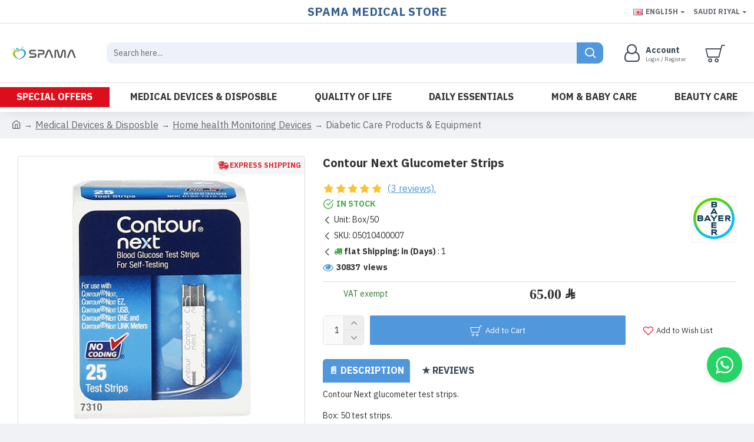

--- FILE ---
content_type: text/html; charset=utf-8
request_url: https://spama.sa/en/3359-contour-next-strips
body_size: 59245
content:
<!DOCTYPE html><html
dir="ltr" lang="en" class="desktop mac chrome chrome131 webkit oc30 is-guest route-product-product product-670 store-0 skin-1 desktop-header-active mobile-sticky no-compare layout-2" data-jb="185b08f7" data-jv="3.1.13.1" data-ov="3.0.4.1"><head
typeof="og:website"><meta
charset="UTF-8" /><meta
name="viewport" content="width=device-width, initial-scale=1.0"><meta
http-equiv="X-UA-Compatible" content="IE=edge"><title>Contour Next Strips | spama medical</title><base
href="https://spama.sa/" /><link
rel="preload" href="catalog/view/theme/journal3/icons/fonts/icomoon.woff2?v=907f30d557" as="font" crossorigin><link
href="catalog/view/javascript/sar-font/css/sarFont.css" rel="stylesheet" type="text/css" /> <script>document.addEventListener("DOMContentLoaded", function () {
      const walkDOM = (node) => {
        if (node.nodeType === 3) { // Text node
          if (node.nodeValue.includes("﷼")) {
            const span = document.createElement("span");
            const newHtml = node.nodeValue.replace(/\xFDFC/g, '<span class="sar-symbol">\xFDFC</span>');
            const wrapper = document.createElement("span");
            wrapper.innerHTML = newHtml;
            node.parentNode.replaceChild(wrapper, node);
          }
        } else if (node.nodeType === 1 && node.nodeName !== "SCRIPT" && node.nodeName !== "STYLE") {
          for (let i = 0; i < node.childNodes.length; i++) {
            walkDOM(node.childNodes[i]);
          }
        }
      };

      walkDOM(document.body);
    });</script> <link
rel="preconnect" href="https://fonts.googleapis.com/" crossorigin><link
rel="preconnect" href="https://fonts.gstatic.com/" crossorigin> <script>window['Journal'] = {"isPopup":false,"isPhone":false,"isTablet":false,"isDesktop":true,"filterScrollTop":true,"filterUrlValuesSeparator":",","countdownDay":"Day","countdownHour":"Hour","countdownMin":"Min","countdownSec":"Sec","globalPageColumnLeftTabletStatus":false,"globalPageColumnRightTabletStatus":false,"scrollTop":true,"scrollToTop":false,"notificationHideAfter":"6000","quickviewPageStyleCloudZoomStatus":true,"quickviewPageStyleAdditionalImagesCarousel":false,"quickviewPageStyleAdditionalImagesCarouselStyleSpeed":"500","quickviewPageStyleAdditionalImagesCarouselStyleAutoPlay":false,"quickviewPageStyleAdditionalImagesCarouselStylePauseOnHover":true,"quickviewPageStyleAdditionalImagesCarouselStyleDelay":"3000","quickviewPageStyleAdditionalImagesCarouselStyleLoop":false,"quickviewPageStyleAdditionalImagesHeightAdjustment":"5","quickviewPageStyleProductStockUpdate":true,"quickviewPageStylePriceUpdate":true,"quickviewPageStyleOptionsSelect":"all","quickviewText":"Quickview","mobileHeaderOn":"tablet","subcategoriesCarouselStyleSpeed":"2000","subcategoriesCarouselStyleAutoPlay":true,"subcategoriesCarouselStylePauseOnHover":true,"subcategoriesCarouselStyleDelay":"3000","subcategoriesCarouselStyleLoop":true,"productPageStyleCloudZoomStatus":true,"productPageStyleCloudZoomPosition":"inner","productPageStyleAdditionalImagesCarousel":false,"productPageStyleAdditionalImagesCarouselStyleSpeed":"500","productPageStyleAdditionalImagesCarouselStyleAutoPlay":true,"productPageStyleAdditionalImagesCarouselStylePauseOnHover":true,"productPageStyleAdditionalImagesCarouselStyleDelay":"3000","productPageStyleAdditionalImagesCarouselStyleLoop":false,"productPageStyleAdditionalImagesHeightAdjustment":"5","productPageStyleProductStockUpdate":true,"productPageStylePriceUpdate":true,"productPageStyleOptionsSelect":"all","infiniteScrollStatus":true,"infiniteScrollOffset":"1","infiniteScrollLoadPrev":"Load Previous Products","infiniteScrollLoadNext":"Load Next Products","infiniteScrollLoading":"Loading...","infiniteScrollNoneLeft":"You have reached the end of the list.","loginUrl":"https:\/\/spama.sa\/en\/login","checkoutUrl":"https:\/\/spama.sa\/en\/checkout","headerHeight":"100","headerCompactHeight":"60","mobileMenuOn":"","searchStyleSearchAutoSuggestStatus":false,"searchStyleSearchAutoSuggestDescription":false,"searchStyleSearchAutoSuggestSubCategories":false,"headerMiniSearchDisplay":"default","stickyStatus":true,"stickyFullHomePadding":false,"stickyFullwidth":true,"stickyAt":"","stickyHeight":"50","headerTopBarHeight":"40","topBarStatus":true,"headerType":"classic","headerMobileHeight":"60","headerMobileStickyStatus":true,"headerMobileTopBarVisibility":false,"headerMobileTopBarHeight":"30","notification":[{"m":137,"c":"92d47549"}],"headerNotice":[{"m":56,"c":"adc6c18c"}],"columnsCount":0};</script> <script>if(window.NodeList&&!NodeList.prototype.forEach){NodeList.prototype.forEach=Array.prototype.forEach;}
(function(){if(Journal['isPhone']){return;}
var wrappers=['search','cart','cart-content','logo','language','currency'];var documentClassList=document.documentElement.classList;function extractClassList(){return['desktop','tablet','phone','desktop-header-active','mobile-header-active','mobile-menu-active'].filter(function(cls){return documentClassList.contains(cls);});}
function mqr(mqls,listener){Object.keys(mqls).forEach(function(k){mqls[k].addListener(listener);});listener();}
function mobileMenu(){console.warn('mobile menu!');var element=document.querySelector('#main-menu');var wrapper=document.querySelector('.mobile-main-menu-wrapper');if(element&&wrapper){wrapper.appendChild(element);}
var main_menu=document.querySelector('.main-menu');if(main_menu){main_menu.classList.add('accordion-menu');}
document.querySelectorAll('.main-menu .dropdown-toggle').forEach(function(element){element.classList.remove('dropdown-toggle');element.classList.add('collapse-toggle');element.removeAttribute('data-toggle');});document.querySelectorAll('.main-menu .dropdown-menu').forEach(function(element){element.classList.remove('dropdown-menu');element.classList.remove('j-dropdown');element.classList.add('collapse');});}
function desktopMenu(){console.warn('desktop menu!');var element=document.querySelector('#main-menu');var wrapper=document.querySelector('.desktop-main-menu-wrapper');if(element&&wrapper){wrapper.insertBefore(element,document.querySelector('#main-menu-2'));}
var main_menu=document.querySelector('.main-menu');if(main_menu){main_menu.classList.remove('accordion-menu');}
document.querySelectorAll('.main-menu .collapse-toggle').forEach(function(element){element.classList.add('dropdown-toggle');element.classList.remove('collapse-toggle');element.setAttribute('data-toggle','dropdown');});document.querySelectorAll('.main-menu .collapse').forEach(function(element){element.classList.add('dropdown-menu');element.classList.add('j-dropdown');element.classList.remove('collapse');});document.body.classList.remove('mobile-wrapper-open');}
function mobileHeader(){console.warn('mobile header!');Object.keys(wrappers).forEach(function(k){var element=document.querySelector('#'+wrappers[k]);var wrapper=document.querySelector('.mobile-'+wrappers[k]+'-wrapper');if(element&&wrapper){wrapper.appendChild(element);}
if(wrappers[k]==='cart-content'){if(element){element.classList.remove('j-dropdown');element.classList.remove('dropdown-menu');}}});var search=document.querySelector('#search');var cart=document.querySelector('#cart');if(search&&(Journal['searchStyle']==='full')){search.classList.remove('full-search');search.classList.add('mini-search');}
if(cart&&(Journal['cartStyle']==='full')){cart.classList.remove('full-cart');cart.classList.add('mini-cart')}}
function desktopHeader(){console.warn('desktop header!');Object.keys(wrappers).forEach(function(k){var element=document.querySelector('#'+wrappers[k]);var wrapper=document.querySelector('.desktop-'+wrappers[k]+'-wrapper');if(wrappers[k]==='cart-content'){if(element){element.classList.add('j-dropdown');element.classList.add('dropdown-menu');document.querySelector('#cart').appendChild(element);}}else{if(element&&wrapper){wrapper.appendChild(element);}}});var search=document.querySelector('#search');var cart=document.querySelector('#cart');if(search&&(Journal['searchStyle']==='full')){search.classList.remove('mini-search');search.classList.add('full-search');}
if(cart&&(Journal['cartStyle']==='full')){cart.classList.remove('mini-cart');cart.classList.add('full-cart');}
documentClassList.remove('mobile-cart-content-container-open');documentClassList.remove('mobile-main-menu-container-open');documentClassList.remove('mobile-overlay');}
function moveElements(classList){if(classList.includes('mobile-header-active')){mobileHeader();mobileMenu();}else if(classList.includes('mobile-menu-active')){desktopHeader();mobileMenu();}else{desktopHeader();desktopMenu();}}
var mqls={phone:window.matchMedia('(max-width: 768px)'),tablet:window.matchMedia('(max-width: 1024px)'),menu:window.matchMedia('(max-width: '+Journal['mobileMenuOn']+'px)')};mqr(mqls,function(){var oldClassList=extractClassList();if(Journal['isDesktop']){if(mqls.phone.matches){documentClassList.remove('desktop');documentClassList.remove('tablet');documentClassList.add('mobile');documentClassList.add('phone');}else if(mqls.tablet.matches){documentClassList.remove('desktop');documentClassList.remove('phone');documentClassList.add('mobile');documentClassList.add('tablet');}else{documentClassList.remove('mobile');documentClassList.remove('phone');documentClassList.remove('tablet');documentClassList.add('desktop');}
if(documentClassList.contains('phone')||(documentClassList.contains('tablet')&&Journal['mobileHeaderOn']==='tablet')){documentClassList.remove('desktop-header-active');documentClassList.add('mobile-header-active');}else{documentClassList.remove('mobile-header-active');documentClassList.add('desktop-header-active');}}
if(documentClassList.contains('desktop-header-active')&&mqls.menu.matches){documentClassList.add('mobile-menu-active');}else{documentClassList.remove('mobile-menu-active');}
var newClassList=extractClassList();if(oldClassList.join(' ')!==newClassList.join(' ')){if(documentClassList.contains('safari')&&!documentClassList.contains('ipad')&&navigator.maxTouchPoints&&navigator.maxTouchPoints>2){window.fetch('index.php?route=journal3/journal3/device_detect',{method:'POST',body:'device=ipad',headers:{'Content-Type':'application/x-www-form-urlencoded'}}).then(function(data){return data.json();}).then(function(data){if(data.response.reload){window.location.reload();}});}
if(document.readyState==='loading'){document.addEventListener('DOMContentLoaded',function(){moveElements(newClassList);});}else{moveElements(newClassList);}}});})();(function(){var cookies={};var style=document.createElement('style');var documentClassList=document.documentElement.classList;document.head.appendChild(style);document.cookie.split('; ').forEach(function(c){var cc=c.split('=');cookies[cc[0]]=cc[1];});if(Journal['popup']){for(var i in Journal['popup']){if(!cookies['p-'+Journal['popup'][i]['c']]){documentClassList.add('popup-open');documentClassList.add('popup-center');break;}}}
if(Journal['notification']){for(var i in Journal['notification']){if(cookies['n-'+Journal['notification'][i]['c']]){style.sheet.insertRule('.module-notification-'+Journal['notification'][i]['m']+'{ display:none }');}}}
if(Journal['headerNotice']){for(var i in Journal['headerNotice']){if(cookies['hn-'+Journal['headerNotice'][i]['c']]){style.sheet.insertRule('.module-header_notice-'+Journal['headerNotice'][i]['m']+'{ display:none }');}}}
if(Journal['layoutNotice']){for(var i in Journal['layoutNotice']){if(cookies['ln-'+Journal['layoutNotice'][i]['c']]){style.sheet.insertRule('.module-layout_notice-'+Journal['layoutNotice'][i]['m']+'{ display:none }');}}}})();</script> <script>WebFontConfig = { google: { families: ["IBM+Plex+Sans+Arabic:700,400:arabic&display=block"] } };</script> <script src="https://ajax.googleapis.com/ajax/libs/webfont/1.6.26/webfont.js" async></script> <link
href="catalog/view/theme/journal3/assets/3f58cd10cf410b0c0ce7a728a362a8cb.css?v=185b08f7" type="text/css" rel="stylesheet" media="all" /><link
href="https://spama.sa/en/3359-contour-next-strips" rel="canonical" /><link
href="https://spama.sa/image/catalog/logos/favore-icon.png" rel="icon" /><style>.blog-post .post-details .post-stats{white-space:nowrap;overflow-x:auto;overflow-y:hidden;-webkit-overflow-scrolling:touch;;font-size:16px;margin-top:20px;margin-bottom:15px;padding-bottom:15px;border-width:0;border-bottom-width:1px;border-style:solid;border-color:rgba(221, 221, 221, 1)}.blog-post .post-details .post-stats .p-category{flex-wrap:nowrap;display:inline-flex}.mobile .blog-post .post-details .post-stats{overflow-x:scroll}.blog-post .post-details .post-stats::-webkit-scrollbar{-webkit-appearance:none;height:1px;height:1px;width:1px}.blog-post .post-details .post-stats::-webkit-scrollbar-track{background-color:white}.blog-post .post-details .post-stats::-webkit-scrollbar-thumb{background-color:#999;background-color:rgba(221, 14, 28, 1)}.blog-post .post-details .post-stats .p-posted{display:inline-flex}.blog-post .post-details .post-stats .p-author{display:inline-flex}.blog-post .post-details .post-stats .p-date{display:inline-flex}.p-date-image{color:rgba(255, 255, 255, 1);font-weight:700;background:rgba(81, 151, 220, 1);margin:5px}.p-date-image
i{color:rgba(255, 255, 255, 1)}.blog-post .post-details .post-stats .p-comment{display:inline-flex}.blog-post .post-details .post-stats .p-view{display:inline-flex}.post-content>p{margin-bottom:10px}.post-image{display:block;text-align:left;float:none;margin-bottom:20px}.post-image
img{box-shadow:0 10px 30px rgba(0,0,0,0.1)}.post-content{column-count:initial;column-gap:40px;column-rule-color:rgba(221, 221, 221, 1);column-rule-width:1px;column-rule-style:solid}.blog-post
.tags{justify-content:center}.post-comments{margin-top:20px}.reply-btn.btn,.reply-btn.btn:visited{font-size:12px;font-weight:400;text-transform:none}.reply-btn.btn{padding:2px;padding-right:6px;padding-left:6px;min-width:20px;min-height:20px}.desktop .reply-btn.btn:hover{box-shadow:0 5px 30px -5px rgba(0,0,0,0.25)}.reply-btn.btn:active,.reply-btn.btn:hover:active,.reply-btn.btn:focus:active{box-shadow:inset 0 0 20px rgba(0,0,0,0.25)}.reply-btn.btn:focus{box-shadow:inset 0 0 20px rgba(0,0,0,0.25)}.reply-btn.btn.btn.disabled::after{font-size:20px}.post-comment{margin-bottom:30px;padding-bottom:15px;border-width:0;border-bottom-width:1px;border-style:solid;border-color:rgba(221,221,221,1)}.post-reply{margin-top:15px;margin-left:60px;padding-top:20px;border-width:0;border-top-width:1px;border-style:solid;border-color:rgba(221,221,221,1)}.user-avatar{display:block;margin-right:15px;border-radius:50%}.module-blog_comments .side-image{display:block}.post-comment .user-name{font-size:18px;font-weight:700}.post-comment .user-data
div{font-size:12px}.post-comment .user-site::before{left:-1px}.post-comment .user-data .user-date{display:inline-flex}.post-comment .user-data .user-time{display:inline-flex}.comment-form .form-group:not(.required){display:flex}.user-data .user-site{display:inline-flex}.main-posts.post-grid .post-layout.swiper-slide{margin-right:20px;width:calc((100% - 3 * 20px) / 4 - 0.01px)}.main-posts.post-grid .post-layout:not(.swiper-slide){padding:10px;width:calc(100% / 4 - 0.01px)}.one-column #content .main-posts.post-grid .post-layout.swiper-slide{margin-right:20px;width:calc((100% - 1 * 20px) / 2 - 0.01px)}.one-column #content .main-posts.post-grid .post-layout:not(.swiper-slide){padding:10px;width:calc(100% / 2 - 0.01px)}.two-column #content .main-posts.post-grid .post-layout.swiper-slide{margin-right:0px;width:calc((100% - 0 * 0px) / 1 - 0.01px)}.two-column #content .main-posts.post-grid .post-layout:not(.swiper-slide){padding:0px;width:calc(100% / 1 - 0.01px)}.side-column .main-posts.post-grid .post-layout.swiper-slide{margin-right:0px;width:calc((100% - 0 * 0px) / 1 - 0.01px)}.side-column .main-posts.post-grid .post-layout:not(.swiper-slide){padding:0px;width:calc(100% / 1 - 0.01px)}.main-posts.post-grid{margin:-10px}.post-grid .post-thumb:hover .image
img{transform:scale(1.15)}.post-grid .post-thumb
.caption{position:relative;bottom:auto;width:auto}.post-grid .post-thumb
.name{display:flex;width:auto;margin-left:auto;margin-right:auto;justify-content:flex-start;margin-left:0;margin-right:auto;margin-top:12px;margin-bottom:12px}.post-grid .post-thumb .name
a{white-space:normal;overflow:visible;text-overflow:initial;font-family:'IBM Plex Sans Arabic';font-weight:700;font-size:16px;color:rgba(58, 71, 84, 1)}.desktop .post-grid .post-thumb .name a:hover{color:rgba(55, 97, 145, 1)}.post-grid .post-thumb
.description{display:block;text-align:center;margin-bottom:10px}.post-grid .post-thumb .button-group{display:none;justify-content:flex-start;margin-top:10px;margin-bottom:10px}.post-grid .post-thumb .btn-read-more .btn-text{display:none}.post-grid .post-thumb .btn-read-more::before{display:inline-block}.post-grid .post-thumb .btn-read-more::after{display:inline-block;content:'\e5c8' !important;font-family:icomoon !important}.post-grid .post-thumb .btn-read-more.btn, .post-grid .post-thumb .btn-read-more.btn:visited{color:rgba(55, 97, 145, 1)}.post-grid .post-thumb .btn-read-more.btn:hover{color:rgba(51, 51, 51, 1) !important;background:rgba(255, 255, 255, 1) !important}.post-grid .post-thumb .btn-read-more.btn:active, .post-grid .post-thumb .btn-read-more.btn:hover:active, .post-grid .post-thumb .btn-read-more.btn:focus:active{color:rgba(51, 51, 51, 1) !important;background:rgba(240, 242, 245, 1) !important}.post-grid .post-thumb .btn-read-more.btn:focus{color:rgba(51, 51, 51, 1) !important;background:rgba(255, 255, 255, 1)}.post-grid .post-thumb .btn-read-more.btn{background:rgba(255, 255, 255, 1);border-width:1px;border-style:solid;border-color:rgba(55, 97, 145, 1);padding:13px;padding-right:18px;padding-left:18px}.post-grid .post-thumb .btn-read-more.btn:hover, .post-grid .post-thumb .btn-read-more.btn:active:hover{border-color:rgba(55, 97, 145, 1)}.post-grid .post-thumb .btn-read-more.btn.btn.disabled::after{font-size:20px}.post-grid .post-thumb .post-stats{display:flex;justify-content:flex-start;position:absolute;transform:translateY(-100%);width:100%;background:rgba(240, 242, 245, 0.9);padding:7px}.post-grid .post-thumb .post-stats .p-author{display:flex}.post-grid .post-thumb
.image{display:block}.post-grid .post-thumb .p-date{display:flex}.post-grid .post-thumb .post-stats .p-comment{display:flex}.post-grid .post-thumb .post-stats .p-view{display:flex}.post-grid .post-thumb .btn-read-more{padding:10px
!important}.post-grid .post-thumb .button-group .btn.btn-read-more{border-radius:40px !important}.post-list .post-layout:not(.swiper-slide){margin-bottom:30px}.post-list .post-thumb
.caption{flex-basis:200px;background:rgba(250, 250, 250, 1);padding:20px;padding-top:15px}.desktop .post-list .post-thumb:hover{box-shadow:0 15px 90px -10px rgba(0, 0, 0, 0.2)}.post-list .post-thumb:hover .image
img{transform:scale(1.15)}.post-list .post-thumb
.name{display:flex;width:auto;margin-left:auto;margin-right:auto;justify-content:flex-start;margin-left:0;margin-right:auto}.post-list .post-thumb .name
a{white-space:normal;overflow:visible;text-overflow:initial;font-family:'IBM Plex Sans Arabic';font-weight:700;font-size:26px}.post-list .post-thumb
.description{display:block;color:rgba(105, 105, 115, 1);padding-top:5px;padding-bottom:5px;margin-top:10px;margin-bottom:10px}.post-list .post-thumb .button-group{display:flex;justify-content:flex-start}.post-list .post-thumb .btn-read-more::before{display:inline-block}.post-list .post-thumb .btn-read-more .btn-text{display:inline-block;padding:0
.4em}.post-list .post-thumb .btn-read-more::after{content:'\e5c8' !important;font-family:icomoon !important}.post-list .post-thumb .btn-read-more.btn, .post-list .post-thumb .btn-read-more.btn:visited{color:rgba(55, 97, 145, 1)}.post-list .post-thumb .btn-read-more.btn:hover{color:rgba(51, 51, 51, 1) !important;background:rgba(255, 255, 255, 1) !important}.post-list .post-thumb .btn-read-more.btn:active, .post-list .post-thumb .btn-read-more.btn:hover:active, .post-list .post-thumb .btn-read-more.btn:focus:active{color:rgba(51, 51, 51, 1) !important;background:rgba(240, 242, 245, 1) !important}.post-list .post-thumb .btn-read-more.btn:focus{color:rgba(51, 51, 51, 1) !important;background:rgba(255, 255, 255, 1)}.post-list .post-thumb .btn-read-more.btn{background:rgba(255, 255, 255, 1);border-width:1px;border-style:solid;border-color:rgba(55, 97, 145, 1);padding:13px;padding-right:18px;padding-left:18px}.post-list .post-thumb .btn-read-more.btn:hover, .post-list .post-thumb .btn-read-more.btn:active:hover{border-color:rgba(55, 97, 145, 1)}.post-list .post-thumb .btn-read-more.btn.btn.disabled::after{font-size:20px}.post-list .post-thumb .post-stats{display:flex;justify-content:flex-start;margin-bottom:5px}.post-list .post-thumb .post-stats .p-author{display:block}.post-list .post-thumb .p-date{display:flex}.post-list .post-thumb .post-stats .p-comment{display:block}.post-list .post-thumb .post-stats .p-view{display:flex}.blog-feed
span{display:block;color:rgba(51, 51, 51, 1) !important}.blog-feed{display:inline-flex;margin-right:-20px}.blog-feed::before{content:'\f143' !important;font-family:icomoon !important;font-size:14px;color:rgba(233, 102, 49, 1)}.desktop .blog-feed:hover
span{text-decoration:underline !important}.countdown{color:rgba(35, 56, 81, 1);font-weight:700;background:rgba(237, 242, 254, 1);border-width:1px;border-style:solid;border-color:rgba(221, 221, 221, 1);border-radius:3px}.countdown div
span{color:rgba(35,56,81,1)}.countdown>div{border-style:solid;border-color:rgba(221, 221, 221, 1)}.boxed-layout .site-wrapper{overflow:hidden;box-shadow:0 10px 65px -5px rgba(0, 0, 0, 0.5)}.boxed-layout
.header{padding:0
20px}.boxed-layout
.breadcrumb{padding-left:20px;padding-right:20px}.wrapper, .mega-menu-content, .site-wrapper > .container, .grid-cols,.desktop-header-active .is-sticky .header .desktop-main-menu-wrapper,.desktop-header-active .is-sticky .sticky-fullwidth-bg,.boxed-layout .site-wrapper, .breadcrumb, .title-wrapper, .page-title > span,.desktop-header-active .header .top-bar,.desktop-header-active .header .mid-bar,.desktop-main-menu-wrapper{max-width:1440px}.desktop-main-menu-wrapper .main-menu>.j-menu>.first-dropdown::before{transform:translateX(calc(0px - (100vw - 1440px) / 2))}html[dir='rtl'] .desktop-main-menu-wrapper .main-menu>.j-menu>.first-dropdown::before{transform:none;right:calc(0px - (100vw - 1440px) / 2)}.desktop-main-menu-wrapper .main-menu>.j-menu>.first-dropdown.mega-custom::before{transform:translateX(calc(0px - (200vw - 1440px) / 2))}html[dir='rtl'] .desktop-main-menu-wrapper .main-menu>.j-menu>.first-dropdown.mega-custom::before{transform:none;right:calc(0px - (200vw - 1440px) / 2)}.site-wrapper>.container,.site-wrapper>h1.page-title>span{max-width:1440px}body{background:rgba(240, 242, 245, 1);font-family:'IBM Plex Sans Arabic';font-weight:400;font-size:14px;color:rgba(51, 51, 51, 1);line-height:1.5;-webkit-font-smoothing:antialiased}.site-wrapper > .container > .row, .footer-reveal .top-row, .footer-reveal .site-wrapper::before{background:rgba(255,255,255,1)}.site-wrapper>.container>.row{padding:10px}#content{padding-top:20px;padding-bottom:20px;background:rgba(255, 255, 255, 1)}.column-left
#content{padding-left:20px}.column-right
#content{padding-right:20px}.side-column{max-width:240px;padding:20px;padding-left:0px}.one-column
#content{max-width:calc(100% - 240px)}.two-column
#content{max-width:calc(100% - 240px * 2)}#column-left{border-width:0;border-right-width:1px;border-style:solid;border-color:rgba(221,221,221,1)}#column-right{border-width:0;border-left-width:1px;border-style:solid;border-color:rgba(221,221,221,1);padding:20px;padding-right:0px}.page-title{display:block}.dropdown.drop-menu>.j-dropdown{left:0;right:auto;transform:translate3d(0,-10px,0)}.dropdown.drop-menu.animating>.j-dropdown{left:0;right:auto;transform:none}.dropdown.drop-menu>.j-dropdown::before{left:10px;right:auto;transform:translateX(0)}.dropdown.dropdown .j-menu .dropdown>a>.count-badge{margin-right:0}.dropdown.dropdown .j-menu .dropdown>a>.count-badge+.open-menu+.menu-label{margin-left:7px}.dropdown.dropdown .j-menu .dropdown>a::after{display:block}.dropdown.dropdown .j-menu>li>a{font-size:16px;color:rgba(51, 51, 51, 1);font-weight:400;background:rgba(255, 255, 255, 1);padding:10px}.desktop .dropdown.dropdown .j-menu > li:hover > a, .dropdown.dropdown .j-menu>li.active>a{color:rgba(255, 255, 255, 1);background:rgba(55, 97, 145, 1)}.dropdown.dropdown .j-menu .links-text{white-space:normal;overflow:visible;text-overflow:initial}.dropdown.dropdown .j-menu>li>a::before{margin-right:7px;min-width:20px;font-size:18px}.dropdown.dropdown .j-menu a .count-badge{display:none;position:relative}.dropdown.dropdown:not(.mega-menu) .j-dropdown{min-width:200px}.dropdown.dropdown:not(.mega-menu) .j-menu{box-shadow:30px 40px 90px -10px rgba(0, 0, 0, 0.2)}.dropdown.dropdown .j-dropdown::before{display:block;border-bottom-color:rgba(255,255,255,1);margin-left:7px;margin-top:-10px}legend{font-family:'IBM Plex Sans Arabic';font-weight:400;font-size:16px;color:rgba(51, 51, 51, 1);margin-bottom:15px;white-space:normal;overflow:visible;text-overflow:initial;text-align:left;font-family:'IBM Plex Sans Arabic';font-weight:400;font-size:16px;color:rgba(51,51,51,1);margin-bottom:15px;white-space:normal;overflow:visible;text-overflow:initial;text-align:left}legend::after{display:none;margin-top:10px;left:initial;right:initial;margin-left:0;margin-right:auto;transform:none;display:none;margin-top:10px;left:initial;right:initial;margin-left:0;margin-right:auto;transform:none}legend.page-title>span::after{display:none;margin-top:10px;left:initial;right:initial;margin-left:0;margin-right:auto;transform:none;display:none;margin-top:10px;left:initial;right:initial;margin-left:0;margin-right:auto;transform:none}legend::after,legend.page-title>span::after{width:50px;height:1px;background:rgba(55,97,145,1);width:50px;height:1px;background:rgba(55,97,145,1)}.title{font-family:'IBM Plex Sans Arabic';font-weight:400;font-size:16px;color:rgba(51,51,51,1);margin-bottom:15px;white-space:normal;overflow:visible;text-overflow:initial;text-align:left}.title::after{display:none;margin-top:10px;left:initial;right:initial;margin-left:0;margin-right:auto;transform:none}.title.page-title>span::after{display:none;margin-top:10px;left:initial;right:initial;margin-left:0;margin-right:auto;transform:none}.title::after,.title.page-title>span::after{width:50px;height:1px;background:rgba(55, 97, 145, 1)}html:not(.popup) .page-title{font-size:24px;text-align:left;margin-bottom:15px;white-space:normal;overflow:visible;text-overflow:initial}html:not(.popup) .page-title::after, html:not(.popup) .page-title.page-title>span::after{width:50px;height:3px;background:rgba(221, 14, 28, 1)}html:not(.popup) .page-title::after{margin-top:10px}html:not(.popup) .page-title.page-title>span::after{margin-top:10px}.menu-label{font-family:'IBM Plex Sans Arabic';font-weight:400;color:rgba(255,255,255,1);text-transform:none;background:rgba(81,151,220,1);border-radius:2px;padding:1px;padding-right:5px;padding-left:5px}.title.module-title{font-size:26px;font-weight:700;padding:0px;white-space:normal;overflow:visible;text-overflow:initial}.btn,.btn:visited{font-size:13px;color:rgba(255,255,255,1);font-weight:400}.btn:hover{color:rgba(255, 255, 255, 1) !important;background:rgba(55, 97, 145, 1) !important}.btn:active,.btn:hover:active,.btn:focus:active{color:rgba(255, 255, 255, 1) !important;box-shadow:inset 0 0 5px rgba(0,0,0,0.1)}.btn:focus{color:rgba(255, 255, 255, 1) !important;box-shadow:inset 0 0 5px rgba(0,0,0,0.1)}.btn{background:rgba(81, 151, 220, 1);padding:15px}.desktop .btn:hover{box-shadow:0 10px 30px rgba(0,0,0,0.1)}.btn.btn.disabled::after{font-size:20px}.btn-secondary.btn,.btn-secondary.btn:visited{color:rgba(51,51,51,1)}.btn-secondary.btn:hover{color:rgba(255, 255, 255, 1) !important;background:rgba(55, 97, 145, 1) !important}.btn-secondary.btn{background:rgba(253,194,45,1)}.btn-secondary.btn.btn.disabled::after{font-size:20px}.btn-success.btn{background:rgba(80,173,85,1)}.btn-success.btn:hover{background:rgba(55, 97, 145, 1) !important}.btn-success.btn.btn.disabled::after{font-size:20px}.btn-danger.btn{background:rgba(221,14,28,1)}.btn-danger.btn:hover{background:rgba(80, 173, 85, 1) !important}.btn-danger.btn.btn.disabled::after{font-size:20px}.btn-warning.btn,.btn-warning.btn:visited{color:rgba(51,51,51,1)}.btn-warning.btn:hover{color:rgba(255, 255, 255, 1) !important;background:rgba(55, 97, 145, 1) !important}.btn-warning.btn{background:rgba(253,194,45,1)}.btn-warning.btn.btn.disabled::after{font-size:20px}.btn-info.btn,.btn-info.btn:visited{color:rgba(255,255,255,1)}.btn-info.btn:hover{color:rgba(255, 255, 255, 1) !important}.btn-info.btn{background:rgba(105, 105, 115, 1);border-radius:0px !important}.btn-info.btn.btn.disabled::after{font-size:20px}.btn-light.btn,.btn-light.btn:visited{color:rgba(51,51,51,1)}.btn-light.btn:hover{color:rgba(255, 255, 255, 1) !important;background:rgba(55, 97, 145, 1) !important}.btn-light.btn{background:rgba(0,0,0,0)}.btn-light.btn.btn.disabled::after{font-size:22px}.btn-dark.btn{background:rgba(44,54,64,1)}.btn-dark.btn.btn.disabled::after{font-size:20px}.buttons{margin-top:20px;font-size:12px}.buttons .pull-left .btn, .buttons .pull-left .btn:visited{color:rgba(55, 97, 145, 1)}.buttons .pull-left .btn:hover{color:rgba(51, 51, 51, 1) !important;background:rgba(255, 255, 255, 1) !important}.buttons .pull-left .btn:active, .buttons .pull-left .btn:hover:active, .buttons .pull-left .btn:focus:active{color:rgba(51, 51, 51, 1) !important;background:rgba(240, 242, 245, 1) !important}.buttons .pull-left .btn:focus{color:rgba(51, 51, 51, 1) !important;background:rgba(255, 255, 255, 1)}.buttons .pull-left
.btn{background:rgba(255, 255, 255, 1);border-width:1px;border-style:solid;border-color:rgba(55, 97, 145, 1);padding:13px;padding-right:18px;padding-left:18px}.buttons .pull-left .btn:hover, .buttons .pull-left .btn:active:hover{border-color:rgba(55, 97, 145, 1)}.buttons .pull-left .btn.btn.disabled::after{font-size:20px}.buttons>div{flex:1;width:auto;flex-basis:0}.buttons > div
.btn{width:100%}.buttons .pull-left{margin-right:0}.buttons>div+div{padding-left:20px}.buttons .pull-right:only-child{flex:1;margin:0
0 0 auto}.buttons .pull-right:only-child
.btn{width:100%}.buttons input+.btn{margin-top:5px}.buttons input[type=checkbox]{margin-right:7px !important;margin-left:3px !important}.tags{margin-top:15px;justify-content:flex-start;font-size:13px;font-weight:700}.tags a,.tags-title{margin-right:8px;margin-bottom:8px}.tags
b{display:none}.tags
a{border-radius:10px;padding-right:8px;padding-left:8px;font-size:13px;color:rgba(255, 255, 255, 1);font-weight:400;text-decoration:none;background:rgba(44, 54, 64, 1)}.tags a:hover{color:rgba(255, 255, 255, 1);background:rgba(81, 151, 220, 1)}.tags a:active{color:rgba(255, 255, 255, 1);background:rgba(55, 97, 145, 1)}.alert.alert-danger
i{color:rgba(44,54,64,1)}.breadcrumb{display:block !important;text-align:left;padding:10px;padding-left:0px;white-space:normal;-webkit-overflow-scrolling:touch}.breadcrumb::before{background:rgba(240, 242, 245, 1)}.breadcrumb li:first-of-type a i::before{content:'\eb69' !important;font-family:icomoon !important;top:1px}.breadcrumb
a{font-size:16px;color:rgba(105, 105, 115, 1)}.breadcrumb li:last-of-type
a{color:rgba(105,105,115,1)}.breadcrumb>li+li:before{content:'→';color:rgba(105, 105, 115, 1);top:1px}.mobile
.breadcrumb{overflow-x:visible}.breadcrumb::-webkit-scrollbar{-webkit-appearance:initial;height:1px;height:1px;width:1px}.breadcrumb::-webkit-scrollbar-track{background-color:white}.breadcrumb::-webkit-scrollbar-thumb{background-color:#999}.panel-group .panel-heading a::before{content:'\e5c8' !important;font-family:icomoon !important;margin-right:3px;order:10}.desktop .panel-group .panel-heading:hover a::before{color:rgba(221, 14, 28, 1)}.panel-group .panel-active .panel-heading a::before{content:'\e5db' !important;font-family:icomoon !important;color:rgba(221, 14, 28, 1)}.panel-group .panel-heading
a{justify-content:space-between;font-family:'IBM Plex Sans Arabic';font-weight:700;font-size:13px;color:rgba(51, 51, 51, 1);text-transform:uppercase;padding:12px;padding-right:5px;padding-bottom:10px}.panel-group .panel-heading:hover
a{color:rgba(55, 97, 145, 1)}.panel-group .panel-heading{background:rgba(255, 255, 255, 1);border-width:1px;border-style:solid;border-color:rgba(221, 221, 221, 1)}.panel-group .panel-heading:hover, .panel-group .panel-active .panel-heading{background:rgba(240, 242, 245, 1)}.panel-group .panel-active .panel-heading:hover, .panel-group .panel-active .panel-heading{background:rgba(240, 242, 245, 1)}.panel-group
.panel{margin-top:5px !important}.panel-group{margin-top:-5px}.panel-group .panel-body{background:rgba(255, 255, 255, 1);padding:15px}.panel-group .panel-heading + .panel-collapse .panel-body{border-width:0;border-top-width:1px;border-style:solid;border-color:rgba(221, 221, 221, 1)}body h1, body h2, body h3, body h4, body h5, body
h6{font-family:'IBM Plex Sans Arabic';font-weight:400}body
a{color:rgba(81, 151, 220, 1);text-decoration:underline;display:inline-block}body a:hover{color:rgba(55, 97, 145, 1);text-decoration:none}body
p{margin-bottom:15px}body
h1{margin-bottom:20px}body
h2{font-size:20px;margin-bottom:15px}body
h3{margin-bottom:15px}body
h4{text-transform:uppercase;margin-bottom:15px}body
h5{font-family:'IBM Plex Sans Arabic';font-weight:400;font-size:20px;color:rgba(105, 105, 115, 1);margin-bottom:20px}body
h6{font-family:'IBM Plex Sans Arabic';font-weight:700;font-size:14px;color:rgba(255, 255, 255, 1);text-transform:uppercase;background:rgba(81, 151, 220, 1);padding:10px;padding-top:7px;padding-bottom:7px;margin-top:5px;margin-bottom:15px;display:inline-block}body
blockquote{font-family:'IBM Plex Sans Arabic';font-weight:400;font-size:14px;color:rgba(44, 54, 64, 1);padding-left:20px;margin-top:20px;margin-bottom:20px;border-width:0;border-left-width:5px;border-style:solid;border-color:rgba(221, 14, 28, 1);float:none;display:flex;flex-direction:column;max-width:500px}body blockquote::before{margin-left:initial;margin-right:auto;float:none;content:'\e9af' !important;font-family:icomoon !important;font-size:45px;color:rgba(230, 230, 230, 1);margin-right:10px;margin-bottom:10px}body
hr{margin-top:20px;margin-bottom:20px;border-width:0;border-top-width:1px;border-style:solid;border-color:rgba(221, 221, 221, 1);overflow:hidden}body .drop-cap{font-family:'IBM Plex Sans Arabic' !important;font-weight:700 !important;font-size:60px !important;font-family:Tahoma,Geneva,sans-serif;font-weight:700;margin-right:5px}body .amp::before{content:'\e901' !important;font-family:icomoon !important;font-size:25px;top:5px}body .video-responsive{max-width:550px;margin-bottom:20px}.count-badge{font-size:12px;color:rgba(255,255,255,1);font-weight:700;background:rgba(221,14,28,1);border-radius:20px}.count-zero{display:none !important}.product-label
b{font-size:11px;color:rgba(255, 255, 255, 1);font-weight:700;text-transform:uppercase;background:rgba(81, 151, 220, 1);padding:6px}.product-label.product-label-default
b{min-width:45px}.tooltip-inner{font-size:12px;color:rgba(255, 255, 255, 1);background:rgba(55, 97, 145, 1);border-radius:2px;box-shadow:0 -15px 100px -10px rgba(0, 0, 0, 0.1)}.tooltip.top .tooltip-arrow{border-top-color:rgba(55, 97, 145, 1)}.tooltip.right .tooltip-arrow{border-right-color:rgba(55, 97, 145, 1)}.tooltip.bottom .tooltip-arrow{border-bottom-color:rgba(55, 97, 145, 1)}.tooltip.left .tooltip-arrow{border-left-color:rgba(55,97,145,1)}table{border-width:1px !important;border-style:solid !important;border-color:rgba(221, 221, 221, 1) !important}table thead
td{font-size:12px;font-weight:700;text-transform:uppercase;background:rgba(238, 238, 238, 1)}table tfoot
td{background:rgba(238, 238, 238, 1)}table tfoot td, table tfoot
th{border-width:0 !important;border-top-width:1px !important;border-style:solid !important;border-color:rgba(221, 221, 221, 1) !important}.table-responsive{border-width:1px;border-style:solid;border-color:rgba(221,221,221,1);-webkit-overflow-scrolling:touch}.table-responsive>table{border-width:0px !important}.table-responsive::-webkit-scrollbar-thumb{background-color:rgba(221,14,28,1);border-radius:5px}.table-responsive::-webkit-scrollbar{height:2px;width:2px}.has-error{color:rgba(221, 14, 28, 1) !important}.form-group .control-label{max-width:150px;padding-top:7px;padding-bottom:5px;justify-content:flex-start}.has-error .form-control{border-style:solid !important;border-color:rgba(221, 14, 28, 1) !important}.required .control-label::after, .required .control-label+div::before,.text-danger{font-size:14px;color:rgba(221,14,28,1)}.form-group{margin-bottom:8px}.required.has-error .control-label::after, .required.has-error .control-label+div::before{color:rgba(221, 14, 28, 1) !important}.required .control-label::after, .required .control-label+div::before{margin-top:3px}input.form-control{color:rgba(51, 51, 51, 1) !important;background:rgba(250, 250, 250, 1) !important;border-width:1px !important;border-style:solid !important;border-color:rgba(221, 221, 221, 1) !important;max-width:500px;height:38px}input.form-control:focus{background:rgba(255, 255, 255, 1) !important;box-shadow:inset 0 0 5px rgba(0,0,0,0.1)}input.form-control:hover{border-color:rgba(55, 97, 145, 1) !important;box-shadow:0 5px 20px -5px rgba(0,0,0,0.1)}input.form-control:focus,input.form-control:active{border-color:rgba(55, 97, 145, 1) !important}textarea.form-control{color:rgba(51, 51, 51, 1) !important;background:rgba(250, 250, 250, 1) !important;border-width:1px !important;border-style:solid !important;border-color:rgba(221, 221, 221, 1) !important;height:100px}textarea.form-control:focus{background:rgba(255, 255, 255, 1) !important;box-shadow:inset 0 0 5px rgba(0,0,0,0.1)}textarea.form-control:hover{border-color:rgba(55, 97, 145, 1) !important;box-shadow:0 5px 20px -5px rgba(0,0,0,0.1)}textarea.form-control:focus,textarea.form-control:active{border-color:rgba(55, 97, 145, 1) !important}select.form-control{color:rgba(51, 51, 51, 1) !important;background:rgba(250, 250, 250, 1) !important;border-width:1px !important;border-style:solid !important;border-color:rgba(221, 221, 221, 1) !important;max-width:500px}select.form-control:focus{background:rgba(255, 255, 255, 1) !important;box-shadow:inset 0 0 5px rgba(0,0,0,0.1)}select.form-control:hover{border-color:rgba(55, 97, 145, 1) !important;box-shadow:0 5px 20px -5px rgba(0,0,0,0.1)}select.form-control:focus,select.form-control:active{border-color:rgba(55, 97, 145, 1) !important}.radio{width:100%}.checkbox{width:100%}.input-group .input-group-btn
.btn{min-width:36px;padding:12px;min-height:36px}.product-option-file .btn i::before{content:'\ebd8' !important;font-family:icomoon !important}.stepper input.form-control{background:rgba(250, 250, 250, 1) !important;border-width:0px !important;border-radius:0px !important}.stepper{width:60px;height:40px;border-style:solid;border-color:rgba(105, 105, 115, 1)}.stepper
span{width:50%}.stepper span
i{color:rgba(105, 105, 115, 1);background-color:rgba(238, 238, 238, 1)}.stepper span i:hover{color:rgba(255,255,255,1);background-color:rgba(55,97,145,1)}.pagination-results{font-size:13px;letter-spacing:1px;margin-top:20px;justify-content:flex-start}.pagination-results .text-right{display:block}.pagination>li>a{color:rgba(51,51,51,1)}.pagination>li>a:hover{color:rgba(255,255,255,1)}.pagination>li.active>span,.pagination>li.active>span:hover,.pagination>li>a:focus{color:rgba(255,255,255,1)}.pagination>li{background:rgba(250,250,250,1);border-radius:2px}.pagination>li>a,.pagination>li>span{padding:5px;padding-right:6px;padding-left:6px}.pagination>li:hover{background:rgba(81,151,220,1)}.pagination>li.active{background:rgba(81, 151, 220, 1)}.pagination > li:first-child a::before, .pagination > li:last-child a::before{content:'\e940' !important;font-family:icomoon !important;color:rgba(51, 51, 51, 1)}.pagination > li:first-child:hover a::before, .pagination > li:last-child:hover a::before{color:rgba(255, 255, 255, 1)}.pagination > li .prev::before, .pagination > li .next::before{content:'\e93e' !important;font-family:icomoon !important;color:rgba(51, 51, 51, 1)}.pagination > li:hover .prev::before, .pagination > li:hover .next::before{color:rgba(255,255,255,1)}.pagination>li:not(:first-of-type){margin-left:5px}.rating .fa-stack{font-size:13px;width:1.2em}.rating .fa-star, .rating .fa-star+.fa-star-o{color:rgba(253, 194, 45, 1)}.rating .fa-star-o:only-child{color:rgba(51,51,51,1)}.rating-stars{border-top-left-radius:3px;border-top-right-radius:3px}.popup-inner-body{max-height:calc(100vh - 50px * 2)}.popup-container{max-width:calc(100% - 20px * 2)}.popup-bg{background:rgba(0,0,0,0.75)}.popup-body,.popup{background:rgba(255, 255, 255, 1)}.popup-content, .popup .site-wrapper{padding:20px}.popup-body{border-radius:3px;box-shadow:0 15px 90px -10px rgba(0, 0, 0, 0.2)}.popup-container .popup-close::before{content:'\e5cd' !important;font-family:icomoon !important;font-size:18px}.popup-close{width:30px;height:30px;margin-right:10px;margin-top:35px}.popup-container .btn.popup-close{border-radius:50% !important}.popup-container>.btn,.popup-container>.btn:visited{font-size:12px;color:rgba(51,51,51,1);text-transform:none}.popup-container>.btn:hover{color:rgba(55, 97, 145, 1) !important;background:none !important}.popup-container>.btn{background:none;border-style:none;padding:3px;box-shadow:none}.popup-container>.btn:active,.popup-container>.btn:hover:active,.popup-container>.btn:focus:active{background:none !important}.popup-container>.btn:focus{background:none}.popup-container>.btn.btn.disabled::after{font-size:20px}.scroll-top i::before{border-radius:2px;content:'\e5d8' !important;font-family:icomoon !important;font-size:20px;color:rgba(255, 255, 255, 1);background:rgba(81, 151, 220, 1);padding:10px}.scroll-top:hover i::before{background:rgba(55,97,145,1)}.scroll-top{left:auto;right:10px;transform:translateX(0);;margin-left:10px;margin-right:10px;margin-bottom:20px}.journal-loading > i::before, .ias-spinner > i::before, .lg-outer .lg-item::after,.btn.disabled::after{content:'\e92e' !important;font-family:icomoon !important;font-size:30px;color:rgba(204, 204, 204, 1)}.journal-loading > .fa-spin, .lg-outer .lg-item::after,.btn.disabled::after{animation:fa-spin infinite linear;;animation-duration:1000ms}.btn-cart::before,.fa-shopping-cart::before{content:'\ebb5' !important;font-family:icomoon !important;left:-1px}.btn-wishlist::before{content:'\f08a' !important;font-family:icomoon !important}.btn-compare::before,.compare-btn::before{content:'\e9aa' !important;font-family:icomoon !important}.fa-refresh::before{content:'\e908' !important;font-family:icomoon !important}.fa-times-circle::before,.fa-times::before,.reset-filter::before,.notification-close::before,.popup-close::before,.hn-close::before{content:'\ebeb' !important;font-family:icomoon !important}.p-author::before{content:'\f2c0' !important;font-family:icomoon !important;margin-right:5px}.p-date::before{content:'\f073' !important;font-family:icomoon !important;margin-right:5px}.p-time::before{content:'\eb29' !important;font-family:icomoon !important;margin-right:5px}.p-comment::before{content:'\f27b' !important;font-family:icomoon !important;margin-right:5px}.p-view::before{content:'\eb54' !important;font-family:icomoon !important;margin-right:5px}.p-category::before{content:'\eb74' !important;font-family:icomoon !important;margin-right:5px}.user-site::before{content:'\e321' !important;font-family:icomoon !important;left:-1px;margin-right:5px}.desktop ::-webkit-scrollbar{width:12px}.desktop ::-webkit-scrollbar-track{background:rgba(240, 242, 245, 1)}.desktop ::-webkit-scrollbar-thumb{background:rgba(81,151,220,1);border-width:4px;border-style:solid;border-color:rgba(240,242,245,1);border-radius:10px}.expand-content{max-height:100px}.block-expand.btn,.block-expand.btn:visited{font-size:12px;font-weight:400;text-transform:none}.block-expand.btn{padding:2px;padding-right:6px;padding-left:6px;min-width:20px;min-height:20px}.desktop .block-expand.btn:hover{box-shadow:0 5px 30px -5px rgba(0,0,0,0.25)}.block-expand.btn:active,.block-expand.btn:hover:active,.block-expand.btn:focus:active{box-shadow:inset 0 0 20px rgba(0,0,0,0.25)}.block-expand.btn:focus{box-shadow:inset 0 0 20px rgba(0,0,0,0.25)}.block-expand.btn.btn.disabled::after{font-size:20px}.block-expand::after{content:'Show More'}.block-expanded .block-expand::after{content:'Show Less'}.block-expand::before{content:'\e5db' !important;font-family:icomoon !important;margin-right:5px}.block-expanded .block-expand::before{content:'\e5d8' !important;font-family:icomoon !important;margin-right:5px}.block-expand-overlay{background:linear-gradient(to bottom, transparent, rgba(255, 255, 255, 1))}.safari .block-expand-overlay{background:linear-gradient(to bottom, rgba(255,255,255,0), rgba(255, 255, 255, 1))}.iphone .block-expand-overlay{background:linear-gradient(to bottom, rgba(255,255,255,0), rgba(255, 255, 255, 1))}.ipad .block-expand-overlay{background:linear-gradient(to bottom,rgba(255,255,255,0),rgba(255,255,255,1))}.old-browser{color:rgba(42,42,42,1);background:rgba(255,255,255,1)}.notification-cart.notification{max-width:400px;margin:20px;margin-bottom:0px;padding:10px;background:rgba(250, 250, 250, 1);border-radius:5px;box-shadow:0 15px 90px -10px rgba(0, 0, 0, 0.2);color:rgba(105, 105, 115, 1)}.notification-cart .notification-close{display:block;width:25px;height:25px;margin-right:5px;margin-top:5px}.notification-cart .notification-close::before{content:'\e5cd' !important;font-family:icomoon !important;font-size:20px}.notification-cart .notification-close.btn, .notification-cart .notification-close.btn:visited{font-size:12px;color:rgba(51, 51, 51, 1);text-transform:none}.notification-cart .notification-close.btn:hover{color:rgba(55, 97, 145, 1) !important;background:none !important}.notification-cart .notification-close.btn{background:none;border-style:none;padding:3px;box-shadow:none}.notification-cart .notification-close.btn:active, .notification-cart .notification-close.btn:hover:active, .notification-cart .notification-close.btn:focus:active{background:none !important}.notification-cart .notification-close.btn:focus{background:none}.notification-cart .notification-close.btn.btn.disabled::after{font-size:20px}.notification-cart
img{display:block;margin-right:10px;margin-bottom:10px}.notification-cart .notification-title{color:rgba(51, 51, 51, 1)}.notification-cart .notification-buttons{display:flex;padding:10px;margin:-10px;margin-top:5px}.notification-cart .notification-view-cart{display:inline-flex;flex-grow:1}.notification-cart .notification-checkout{display:inline-flex;flex-grow:1;margin-left:10px}.notification-cart .notification-checkout::after{content:'\e5c8' !important;font-family:icomoon !important;margin-left:5px}.notification-wishlist.notification{max-width:400px;margin:20px;margin-bottom:0px;padding:10px;background:rgba(250, 250, 250, 1);border-radius:5px;box-shadow:0 15px 90px -10px rgba(0, 0, 0, 0.2);color:rgba(105, 105, 115, 1)}.notification-wishlist .notification-close{display:block;width:25px;height:25px;margin-right:5px;margin-top:5px}.notification-wishlist .notification-close::before{content:'\e5cd' !important;font-family:icomoon !important;font-size:20px}.notification-wishlist .notification-close.btn, .notification-wishlist .notification-close.btn:visited{font-size:12px;color:rgba(51, 51, 51, 1);text-transform:none}.notification-wishlist .notification-close.btn:hover{color:rgba(55, 97, 145, 1) !important;background:none !important}.notification-wishlist .notification-close.btn{background:none;border-style:none;padding:3px;box-shadow:none}.notification-wishlist .notification-close.btn:active, .notification-wishlist .notification-close.btn:hover:active, .notification-wishlist .notification-close.btn:focus:active{background:none !important}.notification-wishlist .notification-close.btn:focus{background:none}.notification-wishlist .notification-close.btn.btn.disabled::after{font-size:20px}.notification-wishlist
img{display:block;margin-right:10px;margin-bottom:10px}.notification-wishlist .notification-title{color:rgba(51, 51, 51, 1)}.notification-wishlist .notification-buttons{display:flex;padding:10px;margin:-10px;margin-top:5px}.notification-wishlist .notification-view-cart{display:inline-flex;flex-grow:1}.notification-wishlist .notification-checkout{display:inline-flex;flex-grow:1;margin-left:10px}.notification-wishlist .notification-checkout::after{content:'\e5c8' !important;font-family:icomoon !important;margin-left:5px}.notification-compare.notification{max-width:400px;margin:20px;margin-bottom:0px;padding:10px;background:rgba(250, 250, 250, 1);border-radius:5px;box-shadow:0 15px 90px -10px rgba(0, 0, 0, 0.2);color:rgba(105, 105, 115, 1)}.notification-compare .notification-close{display:block;width:25px;height:25px;margin-right:5px;margin-top:5px}.notification-compare .notification-close::before{content:'\e5cd' !important;font-family:icomoon !important;font-size:20px}.notification-compare .notification-close.btn, .notification-compare .notification-close.btn:visited{font-size:12px;color:rgba(51, 51, 51, 1);text-transform:none}.notification-compare .notification-close.btn:hover{color:rgba(55, 97, 145, 1) !important;background:none !important}.notification-compare .notification-close.btn{background:none;border-style:none;padding:3px;box-shadow:none}.notification-compare .notification-close.btn:active, .notification-compare .notification-close.btn:hover:active, .notification-compare .notification-close.btn:focus:active{background:none !important}.notification-compare .notification-close.btn:focus{background:none}.notification-compare .notification-close.btn.btn.disabled::after{font-size:20px}.notification-compare
img{display:block;margin-right:10px;margin-bottom:10px}.notification-compare .notification-title{color:rgba(51, 51, 51, 1)}.notification-compare .notification-buttons{display:flex;padding:10px;margin:-10px;margin-top:5px}.notification-compare .notification-view-cart{display:inline-flex;flex-grow:1}.notification-compare .notification-checkout{display:inline-flex;flex-grow:1;margin-left:10px}.notification-compare .notification-checkout::after{content:'\e5c8' !important;font-family:icomoon !important;margin-left:5px}.popup-quickview .popup-container{width:760px}.popup-quickview .popup-inner-body{height:600px}.route-product-product.popup-quickview .product-info .product-left{width:50%}.route-product-product.popup-quickview .product-info .product-right{width:calc(100% - 50%);padding-left:20px}.route-product-product.popup-quickview h1.page-title{display:none}.route-product-product.popup-quickview div.page-title{display:block}.route-product-product.popup-quickview .page-title{font-size:24px;text-align:left;margin-bottom:15px;white-space:normal;overflow:visible;text-overflow:initial}.route-product-product.popup-quickview .page-title::after, .route-product-product.popup-quickview .page-title.page-title>span::after{width:50px;height:3px;background:rgba(221, 14, 28, 1)}.route-product-product.popup-quickview .page-title::after{margin-top:10px}.route-product-product.popup-quickview .page-title.page-title>span::after{margin-top:10px}.route-product-product.popup-quickview .direction-horizontal .additional-image{width:calc(100% / 4)}.route-product-product.popup-quickview .additional-images .swiper-container{overflow:hidden}.route-product-product.popup-quickview .additional-images .swiper-buttons{display:none;top:50%;width:calc(100% - (-15px * 2));margin-top:-10px}.route-product-product.popup-quickview .additional-images:hover .swiper-buttons{display:block}.route-product-product.popup-quickview .additional-images .swiper-button-prev{left:0;right:auto;transform:translate(0, -50%)}.route-product-product.popup-quickview .additional-images .swiper-button-next{left:auto;right:0;transform:translate(0, -50%)}.route-product-product.popup-quickview .additional-images .swiper-buttons
div{width:35px;height:35px;background:rgba(44, 54, 64, 1);border-width:4px;border-style:solid;border-color:rgba(221, 221, 221, 1);border-radius:50%}.route-product-product.popup-quickview .additional-images .swiper-button-disabled{opacity:0}.route-product-product.popup-quickview .additional-images .swiper-buttons div::before{content:'\e408' !important;font-family:icomoon !important;color:rgba(255, 255, 255, 1)}.route-product-product.popup-quickview .additional-images .swiper-buttons .swiper-button-next::before{content:'\e409' !important;font-family:icomoon !important;color:rgba(255, 255, 255, 1)}.route-product-product.popup-quickview .additional-images .swiper-buttons div:not(.swiper-button-disabled):hover{background:rgba(221, 14, 28, 1)}.route-product-product.popup-quickview .additional-images .swiper-pagination{display:block;margin-bottom:-10px;left:50%;right:auto;transform:translateX(-50%)}.route-product-product.popup-quickview .additional-images
.swiper{padding-bottom:15px}.route-product-product.popup-quickview .additional-images .swiper-pagination-bullet{width:8px;height:8px;background-color:rgba(221, 221, 221, 1)}.route-product-product.popup-quickview .additional-images .swiper-pagination>span+span{margin-left:8px}.desktop .route-product-product.popup-quickview .additional-images .swiper-pagination-bullet:hover{background-color:rgba(55, 97, 145, 1)}.route-product-product.popup-quickview .additional-images .swiper-pagination-bullet.swiper-pagination-bullet-active{background-color:rgba(55, 97, 145, 1)}.route-product-product.popup-quickview .additional-images .swiper-pagination>span{border-radius:20px}.route-product-product.popup-quickview .additional-image{padding:calc(10px / 2)}.route-product-product.popup-quickview .additional-images{margin-top:10px;margin-right:-5px;margin-left:-5px}.route-product-product.popup-quickview .additional-images
img{border-width:1px;border-style:solid}.route-product-product.popup-quickview .additional-images img:hover{border-color:rgba(230, 230, 230, 1)}.route-product-product.popup-quickview .product-info .product-details>div{font-family:'IBM Plex Sans Arabic';font-weight:400}.route-product-product.popup-quickview .product-info .product-stats li::before{content:'\f111' !important;font-family:icomoon !important}.route-product-product.popup-quickview .product-info .product-stats
ul{width:100%}.route-product-product.popup-quickview .product-info .in-stock
span{color:rgba(80, 173, 85, 1)}.route-product-product.popup-quickview .product-info .out-of-stock
span{color:rgba(221, 14, 28, 1)}.route-product-product.popup-quickview .product-stats .product-views::before{content:'\f06e' !important;font-family:icomoon !important;color:rgba(81, 151, 220, 1)}.route-product-product.popup-quickview .product-stats .product-sold::before{content:'\f0d6' !important;font-family:icomoon !important;color:rgba(80, 173, 85, 1)}.route-product-product.popup-quickview .product-info .custom-stats{justify-content:space-between}.route-product-product.popup-quickview .product-info .product-details
.rating{justify-content:flex-start}.route-product-product.popup-quickview .product-info .product-details .countdown-wrapper{display:block}.route-product-product.popup-quickview .product-info .product-details .product-price-group{text-align:left;padding-top:15px;margin-top:-5px;border-width:0;border-top-width:1px;border-style:solid;border-color:rgba(221, 221, 221, 1);display:flex}.route-product-product.popup-quickview .product-info .product-details .price-group{justify-content:flex-start;flex-direction:row;align-items:center}.route-product-product.popup-quickview .product-info .product-details .product-price-new{order:-1}.route-product-product.popup-quickview .product-info .product-details .product-price-old{margin-left:10px}.route-product-product.popup-quickview .product-info .product-details .product-points{display:block}.route-product-product.popup-quickview .product-info .product-details .product-tax{display:none;border-style:none}.route-product-product.popup-quickview .product-info .product-details
.discounts{display:block}.route-product-product.popup-quickview .product-info .product-details .product-options>.options-title{display:none}.route-product-product.popup-quickview .product-info .product-details .product-options>h3{display:block}.route-product-product.popup-quickview .product-info .product-options .push-option > div input:checked+img{box-shadow:inset 0 0 8px rgba(0, 0, 0, 0.7)}.route-product-product.popup-quickview .product-info .product-details .button-group-page{position:fixed;width:100%;z-index:1000;;background:rgba(238, 238, 238, 1);padding:10px;margin:0px;border-width:0;border-top-width:1px;border-style:solid;border-color:rgba(221, 221, 221, 1);box-shadow:0 -15px 100px -10px rgba(0,0,0,0.1)}.route-product-product.popup-quickview{padding-bottom:60px !important}.route-product-product.popup-quickview .site-wrapper{padding-bottom:0 !important}.route-product-product.popup-quickview.mobile .product-info .product-right{padding-bottom:60px !important}.route-product-product.popup-quickview .product-info .button-group-page
.stepper{display:flex;height:47px}.route-product-product.popup-quickview .product-info .button-group-page .btn-cart{display:inline-flex;margin-right:7px}.route-product-product.popup-quickview .product-info .button-group-page .btn-cart::before, .route-product-product.popup-quickview .product-info .button-group-page .btn-cart .btn-text{display:inline-block}.route-product-product.popup-quickview .product-info .product-details .stepper-group{flex-grow:1}.route-product-product.popup-quickview .product-info .product-details .stepper-group .btn-cart{flex-grow:1}.route-product-product.popup-quickview .product-info .button-group-page .btn-cart::before{font-size:17px}.route-product-product.popup-quickview .product-info .button-group-page .btn-more-details{display:none;flex-grow:1}.route-product-product.popup-quickview .product-info .button-group-page .btn-more-details .btn-text{display:none}.route-product-product.popup-quickview .product-info .button-group-page .btn-more-details::after{content:'\e5c8' !important;font-family:icomoon !important;font-size:18px}.route-product-product.popup-quickview .product-info .button-group-page .btn-more-details.btn{background:rgba(81, 151, 220, 1)}.route-product-product.popup-quickview .product-info .button-group-page .btn-more-details.btn:hover{background:rgba(55, 97, 145, 1) !important}.route-product-product.popup-quickview .product-info .button-group-page .btn-more-details.btn.btn.disabled::after{font-size:20px}.route-product-product.popup-quickview .product-info .product-details .button-group-page .wishlist-compare{flex-grow:0 !important;margin:0px
!important}.route-product-product.popup-quickview .product-info .button-group-page .wishlist-compare{margin-left:auto}.route-product-product.popup-quickview .product-info .button-group-page .btn-wishlist{display:inline-flex;margin:0px;margin-right:7px}.route-product-product.popup-quickview .product-info .button-group-page .btn-wishlist .btn-text{display:none}.route-product-product.popup-quickview .product-info .button-group-page .wishlist-compare .btn-wishlist{width:auto !important}.route-product-product.popup-quickview .product-info .button-group-page .btn-wishlist::before{font-size:17px}.route-product-product.popup-quickview .product-info .button-group-page .btn-wishlist.btn, .route-product-product.popup-quickview .product-info .button-group-page .btn-wishlist.btn:visited{color:rgba(255, 255, 255, 1)}.route-product-product.popup-quickview .product-info .button-group-page .btn-wishlist.btn:hover{color:rgba(255, 255, 255, 1) !important}.route-product-product.popup-quickview .product-info .button-group-page .btn-wishlist.btn{background:rgba(105, 105, 115, 1);border-radius:0px !important}.route-product-product.popup-quickview .product-info .button-group-page .btn-wishlist.btn.btn.disabled::after{font-size:20px}.route-product-product.popup-quickview .product-info .button-group-page .btn-compare{display:inline-flex;margin-right:7px}.route-product-product.popup-quickview .product-info .button-group-page .btn-compare .btn-text{display:none}.route-product-product.popup-quickview .product-info .button-group-page .wishlist-compare .btn-compare{width:auto !important}.route-product-product.popup-quickview .product-info .button-group-page .btn-compare::before{font-size:17px}.route-product-product.popup-quickview .product-info .button-group-page .btn-compare.btn, .route-product-product.popup-quickview .product-info .button-group-page .btn-compare.btn:visited{color:rgba(255, 255, 255, 1)}.route-product-product.popup-quickview .product-info .button-group-page .btn-compare.btn:hover{color:rgba(255, 255, 255, 1) !important}.route-product-product.popup-quickview .product-info .button-group-page .btn-compare.btn{background:rgba(105, 105, 115, 1);border-radius:0px !important}.route-product-product.popup-quickview .product-info .button-group-page .btn-compare.btn.btn.disabled::after{font-size:20px}.popup-quickview .product-right
.description{order:100}.popup-quickview
.description{padding-top:15px;margin-top:15px;border-width:0;border-top-width:1px;border-style:solid;border-color:rgba(221, 221, 221, 1)}.popup-quickview .expand-content{max-height:100%;overflow:visible}.popup-quickview .block-expanded + .block-expand-overlay .block-expand::after{content:'Show Less'}.login-box{flex-direction:row}.login-box
.well{padding-top:20px;padding-right:20px;margin-right:30px}.popup-login .popup-container{width:500px}.popup-login .popup-inner-body{height:265px}.popup-register .popup-container{width:500px}.popup-register .popup-inner-body{height:580px}.login-box>div:first-of-type{margin-right:30px}.account-list>li>a{font-size:13px;color:rgba(105, 105, 115, 1);padding:10px;border-width:1px;border-style:solid;border-color:rgba(221, 221, 221, 1);border-radius:3px;flex-direction:column;width:100%;text-align:center}.desktop .account-list>li>a:hover{color:rgba(81,151,220,1);background:rgba(255,255,255,1)}.account-list>li>a::before{content:'\e93f' !important;font-family:icomoon !important;font-size:45px;color:rgba(105, 105, 115, 1);margin:0}.desktop .account-list>li>a:hover::before{color:rgba(55, 97, 145, 1)}.account-list .edit-info{display:flex}.route-information-sitemap .site-edit{display:block}.account-list .edit-pass{display:flex}.route-information-sitemap .site-pass{display:block}.account-list .edit-address{display:flex}.route-information-sitemap .site-address{display:block}.account-list .edit-wishlist{display:flex}.my-cards{display:block}.account-list .edit-order{display:flex}.route-information-sitemap .site-history{display:block}.account-list .edit-downloads{display:flex}.route-information-sitemap .site-download{display:block}.account-list .edit-rewards{display:flex}.account-list .edit-returns{display:flex}.account-list .edit-transactions{display:flex}.account-list .edit-recurring{display:flex}.my-affiliates{display:none}.my-newsletter .account-list{display:flex}.my-affiliates
.title{display:block}.my-newsletter
.title{display:block}.my-account
.title{display:none}.my-orders
.title{display:block}.my-cards
.title{display:block}.account-page
.title{font-family:'IBM Plex Sans Arabic';font-weight:400;font-size:16px;color:rgba(51, 51, 51, 1);margin-bottom:15px;white-space:normal;overflow:visible;text-overflow:initial;text-align:left}.account-page .title::after{display:none;margin-top:10px;left:initial;right:initial;margin-left:0;margin-right:auto;transform:none}.account-page .title.page-title>span::after{display:none;margin-top:10px;left:initial;right:initial;margin-left:0;margin-right:auto;transform:none}.account-page .title::after, .account-page .title.page-title>span::after{width:50px;height:1px;background:rgba(55,97,145,1)}.account-list>li>a:hover{border-color:rgba(55, 97, 145, 1);box-shadow:0 15px 90px -10px rgba(0,0,0,0.2)}.account-list>li{width:calc(100% / 5);padding:10px;margin:0}.account-list{margin:0
-10px -10px;flex-direction:row}.account-list>.edit-info>a::before{content:'\e90d' !important;font-family:icomoon !important}.account-list>.edit-pass>a::before{content:'\eac4' !important;font-family:icomoon !important}.account-list>.edit-address>a::before{content:'\e956' !important;font-family:icomoon !important}.account-list>.edit-wishlist>a::before{content:'\e955' !important;font-family:icomoon !important}.my-cards .account-list>li>a::before{content:'\e950' !important;font-family:icomoon !important}.account-list>.edit-order>a::before{content:'\ead5' !important;font-family:icomoon !important}.account-list>.edit-downloads>a::before{content:'\eb4e' !important;font-family:icomoon !important}.account-list>.edit-rewards>a::before{content:'\e952' !important;font-family:icomoon !important}.account-list>.edit-returns>a::before{content:'\f112' !important;font-family:icomoon !important}.account-list>.edit-transactions>a::before{content:'\e928' !important;font-family:icomoon !important}.account-list>.edit-recurring>a::before{content:'\e8b3' !important;font-family:icomoon !important}.account-list>.affiliate-add>a::before{content:'\e95a' !important;font-family:icomoon !important}.account-list>.affiliate-edit>a::before{content:'\e95a' !important;font-family:icomoon !important}.account-list>.affiliate-track>a::before{content:'\e93c' !important;font-family:icomoon !important}.my-newsletter .account-list>li>a::before{content:'\e94c' !important;font-family:icomoon !important}.route-account-register .account-customer-group label::after{display:none !important}#account .account-fax label::after{display:none !important}.route-account-register .address-company label::after{display:none !important}#account-address .address-company label::after{display:none !important}.route-account-register .address-address-2 label::after{display:none !important}#account-address .address-address-2 label::after{display:none !important}.route-checkout-cart .cart-table table td, .route-checkout-cart .cart-table table
th{border-style:solid !important;border-color:rgba(247, 249, 254, 1) !important}.route-checkout-cart .cart-table table tbody
td{border-style:none !important}.route-checkout-cart .cart-table
table{border-width:0 !important;border-bottom-width:10px !important;border-style:solid !important;border-color:rgba(247, 249, 254, 1) !important}.route-checkout-cart .cart-table table thead
td{font-size:12px;font-weight:700;text-transform:uppercase;background:rgba(247, 249, 254, 1)}.route-checkout-cart .cart-table table tfoot
td{background:rgba(238, 238, 238, 1)}.route-checkout-cart .cart-table table tfoot td, .route-checkout-cart .cart-table table tfoot
th{border-width:0 !important;border-top-width:1px !important;border-style:solid !important;border-color:rgba(221, 221, 221, 1) !important}.route-checkout-cart .cart-table .table-responsive{border-width:0px;border-style:solid;border-color:rgba(221, 221, 221, 1);-webkit-overflow-scrolling:touch}.route-checkout-cart .cart-table .table-responsive>table{border-width:0px !important}.route-checkout-cart .cart-table .table-responsive::-webkit-scrollbar-thumb{background-color:rgba(221, 14, 28, 1);border-radius:5px}.route-checkout-cart .cart-table .table-responsive::-webkit-scrollbar{height:2px;width:2px}.route-checkout-cart .td-qty .stepper input.form-control{font-size:14px !important;text-align:center !important;border-width:0px !important;box-shadow:none}.route-checkout-cart .td-qty .stepper input.form-control:hover{text-align:center !important}.route-checkout-cart .td-qty .stepper input.form-control:focus{text-align:center !important}.route-checkout-cart .td-qty
.stepper{width:70px;height:40px;border-style:solid;border-color:rgba(224, 226, 230, 1);border-radius:5px}.route-checkout-cart .td-qty .stepper
span{width:50%}.route-checkout-cart .td-qty .btn-remove.btn{background:rgba(221, 14, 28, 1)}.route-checkout-cart .td-qty .btn-remove.btn:hover{background:rgba(80, 173, 85, 1) !important}.route-checkout-cart .td-qty .btn-remove.btn.btn.disabled::after{font-size:20px}.route-checkout-cart .cart-total table
td{font-size:13px;padding:3px
!important}.route-checkout-cart .cart-total table tbody tr:nth-child(even) td{background:rgba(249, 250, 251, 1)}.route-checkout-cart .cart-total table td, .route-checkout-cart .cart-total table
th{border-color:rgba(238, 238, 238, 1) !important}.route-checkout-cart .cart-total
table{margin-bottom:0px !important}.route-checkout-cart .cart-total table thead
td{padding:2px
!important}.route-checkout-cart .cart-total .table-responsive{border-width:1px;border-style:none;-webkit-overflow-scrolling:touch}.route-checkout-cart .cart-total .table-responsive>table{border-width:1px !important;border-style:solid !important;border-color:rgba(238, 238, 238, 1) !important}.route-checkout-cart .cart-total .table-responsive::-webkit-scrollbar{height:1px;width:1px}.route-checkout-cart .cart-total .table-responsive::-webkit-scrollbar-thumb{border-radius:5px}.route-checkout-cart .cart-page{display:flex}.route-checkout-cart .cart-bottom{max-width:400px}.cart-bottom{background:rgba(238,238,238,1);margin-top:0px;margin-left:20px;border-width:1px;border-style:solid;border-color:rgba(221,221,221,1)}.panels-total{flex-direction:column}.panels-total .cart-total{background:rgba(250, 250, 250, 1);align-items:flex-start}.route-checkout-cart
.buttons{margin-top:20px;font-size:12px}.route-checkout-cart .buttons .pull-left .btn, .route-checkout-cart .buttons .pull-left .btn:visited{color:rgba(55, 97, 145, 1)}.route-checkout-cart .buttons .pull-left .btn:hover{color:rgba(51, 51, 51, 1) !important;background:rgba(255, 255, 255, 1) !important}.route-checkout-cart .buttons .pull-left .btn:active, .route-checkout-cart .buttons .pull-left .btn:hover:active, .route-checkout-cart .buttons .pull-left .btn:focus:active{color:rgba(51, 51, 51, 1) !important;background:rgba(240, 242, 245, 1) !important}.route-checkout-cart .buttons .pull-left .btn:focus{color:rgba(51, 51, 51, 1) !important;background:rgba(255, 255, 255, 1)}.route-checkout-cart .buttons .pull-left
.btn{background:rgba(255, 255, 255, 1);border-width:1px;border-style:solid;border-color:rgba(55, 97, 145, 1);padding:13px;padding-right:18px;padding-left:18px}.route-checkout-cart .buttons .pull-left .btn:hover, .route-checkout-cart .buttons .pull-left .btn:active:hover{border-color:rgba(55, 97, 145, 1)}.route-checkout-cart .buttons .pull-left .btn.btn.disabled::after{font-size:20px}.route-checkout-cart .buttons>div{flex:1;width:auto;flex-basis:0}.route-checkout-cart .buttons > div
.btn{width:100%}.route-checkout-cart .buttons .pull-left{margin-right:0}.route-checkout-cart .buttons>div+div{padding-left:20px}.route-checkout-cart .buttons .pull-right:only-child{flex:1;margin:0
0 0 auto}.route-checkout-cart .buttons .pull-right:only-child
.btn{width:100%}.route-checkout-cart .buttons input+.btn{margin-top:5px}.route-checkout-cart .buttons input[type=checkbox]{margin-right:7px !important;margin-left:3px !important}.cart-table .td-image{display:table-cell}.cart-table .td-qty .stepper, .cart-section .stepper, .cart-table .td-qty .btn-update.btn, .cart-section .td-qty .btn-primary.btn{display:inline-flex}.cart-table .td-name{display:table-cell}.cart-table .td-model{display:table-cell}.route-account-order-info .table-responsive .table-order thead>tr>td:nth-child(2){display:table-cell}.route-account-order-info .table-responsive .table-order tbody>tr>td:nth-child(2){display:table-cell}.route-account-order-info .table-responsive .table-order tfoot>tr>td:last-child{display:table-cell}.cart-table .td-price{display:table-cell}.route-checkout-cart .cart-panels{margin-bottom:30px}.route-checkout-cart .cart-panels .panel-group .panel-heading a::before{margin-right:3px;order:10}.desktop .route-checkout-cart .cart-panels .panel-group .panel-heading:hover a::before{color:rgba(81, 151, 220, 1)}.route-checkout-cart .cart-panels .panel-group .panel-active .panel-heading a::before{content:'\f107' !important;font-family:icomoon !important;color:rgba(81, 151, 220, 1)}.route-checkout-cart .cart-panels .panel-group .panel-heading
a{justify-content:space-between;font-family:'IBM Plex Sans Arabic';font-weight:700;font-size:13px;color:rgba(51, 51, 51, 1);text-transform:uppercase;padding:12px;padding-right:5px;padding-bottom:10px}.route-checkout-cart .cart-panels .panel-group .panel-heading:hover
a{color:rgba(55, 97, 145, 1)}.route-checkout-cart .cart-panels .panel-group .panel-heading{background:rgba(255, 255, 255, 1);border-width:0;border-bottom-width:1px;border-style:solid;border-color:rgba(221, 221, 221, 1)}.route-checkout-cart .cart-panels .panel-group .panel-heading:hover, .route-checkout-cart .cart-panels .panel-group .panel-active .panel-heading{background:rgba(240, 242, 245, 1)}.route-checkout-cart .cart-panels .panel-group .panel-active .panel-heading:hover, .route-checkout-cart .cart-panels .panel-group .panel-active .panel-heading{background:rgba(255, 255, 255, 1)}.route-checkout-cart .cart-panels .panel-group .panel:first-child .panel-heading{border-width:0;border-bottom-width:1px}.route-checkout-cart .cart-panels .panel-group .panel-body{background:rgba(255, 255, 255, 1);padding:15px}.route-checkout-cart .cart-panels .panel-group .panel-heading + .panel-collapse .panel-body{border-width:0;border-top-width:1px;border-style:solid;border-color:rgba(221, 221, 221, 1)}.route-checkout-cart .cart-panels .form-group .control-label{max-width:9999px;padding-top:7px;padding-bottom:5px;justify-content:flex-start}.route-checkout-cart .cart-panels .form-group{margin-bottom:6px}.route-checkout-cart .cart-panels input.form-control{color:rgba(51, 51, 51, 1) !important;background:rgba(250, 250, 250, 1) !important;border-width:1px !important;border-style:solid !important;border-color:rgba(221, 221, 221, 1) !important}.route-checkout-cart .cart-panels input.form-control:focus{background:rgba(255, 255, 255, 1) !important;box-shadow:inset 0 0 5px rgba(0, 0, 0, 0.1)}.route-checkout-cart .cart-panels input.form-control:hover{border-color:rgba(55, 97, 145, 1) !important;box-shadow:0 5px 20px -5px rgba(0, 0, 0, 0.1)}.route-checkout-cart .cart-panels input.form-control:focus, .route-checkout-cart .cart-panels input.form-control:active{border-color:rgba(55, 97, 145, 1) !important}.route-checkout-cart .cart-panels textarea.form-control{color:rgba(51, 51, 51, 1) !important;background:rgba(250, 250, 250, 1) !important;border-width:1px !important;border-style:solid !important;border-color:rgba(221, 221, 221, 1) !important}.route-checkout-cart .cart-panels textarea.form-control:focus{background:rgba(255, 255, 255, 1) !important;box-shadow:inset 0 0 5px rgba(0, 0, 0, 0.1)}.route-checkout-cart .cart-panels textarea.form-control:hover{border-color:rgba(55, 97, 145, 1) !important;box-shadow:0 5px 20px -5px rgba(0, 0, 0, 0.1)}.route-checkout-cart .cart-panels textarea.form-control:focus, .route-checkout-cart .cart-panels textarea.form-control:active{border-color:rgba(55, 97, 145, 1) !important}.route-checkout-cart .cart-panels select.form-control{color:rgba(51, 51, 51, 1) !important;background:rgba(250, 250, 250, 1) !important;border-width:1px !important;border-style:solid !important;border-color:rgba(221, 221, 221, 1) !important;max-width:200px}.route-checkout-cart .cart-panels select.form-control:focus{background:rgba(255, 255, 255, 1) !important;box-shadow:inset 0 0 5px rgba(0, 0, 0, 0.1)}.route-checkout-cart .cart-panels select.form-control:hover{border-color:rgba(55, 97, 145, 1) !important;box-shadow:0 5px 20px -5px rgba(0, 0, 0, 0.1)}.route-checkout-cart .cart-panels select.form-control:focus, .route-checkout-cart .cart-panels select.form-control:active{border-color:rgba(55, 97, 145, 1) !important}.route-checkout-cart .cart-panels
.radio{width:100%}.route-checkout-cart .cart-panels
.checkbox{width:100%}.route-checkout-cart .cart-panels .input-group .input-group-btn .btn, .route-checkout-cart .cart-panels .input-group .input-group-btn .btn:visited{font-size:13px;color:rgba(255, 255, 255, 1);font-weight:400}.route-checkout-cart .cart-panels .input-group .input-group-btn .btn:hover{color:rgba(255, 255, 255, 1) !important;background:rgba(55, 97, 145, 1) !important}.route-checkout-cart .cart-panels .input-group .input-group-btn .btn:active, .route-checkout-cart .cart-panels .input-group .input-group-btn .btn:hover:active, .route-checkout-cart .cart-panels .input-group .input-group-btn .btn:focus:active{color:rgba(255, 255, 255, 1) !important;box-shadow:inset 0 0 5px rgba(0, 0, 0, 0.1)}.route-checkout-cart .cart-panels .input-group .input-group-btn .btn:focus{color:rgba(255, 255, 255, 1) !important;box-shadow:inset 0 0 5px rgba(0, 0, 0, 0.1)}.route-checkout-cart .cart-panels .input-group .input-group-btn
.btn{background:rgba(81, 151, 220, 1);padding:15px;min-width:35px;min-height:35px;margin-left:5px}.desktop .route-checkout-cart .cart-panels .input-group .input-group-btn .btn:hover{box-shadow:0 10px 30px rgba(0, 0, 0, 0.1)}.route-checkout-cart .cart-panels .input-group .input-group-btn .btn.btn.disabled::after{font-size:20px}.route-checkout-cart .cart-panels .product-option-file .btn i::before{content:'\ebd8' !important;font-family:icomoon !important}.route-checkout-cart .cart-panels
.title{display:none}.route-checkout-cart .cart-panels>p{display:none}.route-checkout-cart .cart-panels .panel-reward{display:block}.route-checkout-cart .cart-panels .panel-coupon{display:block}.route-checkout-cart .cart-panels .panel-shipping{display:none}.route-checkout-cart .cart-panels .panel-voucher{display:block}.route-checkout-cart .cart-panels .panel-reward
.collapse{display:block}.route-checkout-cart .cart-panels .panel-reward .panel-heading{pointer-events:none}.route-checkout-cart .cart-panels .panel-coupon
.collapse{display:block}.route-checkout-cart .cart-panels .panel-coupon .panel-heading{pointer-events:none}.route-checkout-cart .cart-panels .panel-shipping
.collapse{display:block}.route-checkout-cart .cart-panels .panel-shipping .panel-heading{pointer-events:none}.route-checkout-cart .cart-panels .panel-voucher
.collapse{display:block}.route-checkout-cart .cart-panels .panel-voucher .panel-heading{pointer-events:none}.route-product-category .page-title{display:block}.refine-title{font-size:26px;font-weight:700;padding:0px;white-space:normal;overflow:visible;text-overflow:initial}.route-product-category .category-description{order:10}.category-image{float:none}.category-text{position:static;bottom:auto;font-size:16px;margin-top:10px}.category-description>img{box-shadow:0 10px 30px rgba(0, 0, 0, 0.1)}.refine-categories .refine-item.swiper-slide{margin-right:20px;width:calc((100% - 5 * 20px) / 6 - 0.01px)}.refine-categories .refine-item:not(.swiper-slide){padding:10px;width:calc(100% / 6 - 0.01px)}.one-column #content .refine-categories .refine-item.swiper-slide{margin-right:20px;width:calc((100% - 5 * 20px) / 6 - 0.01px)}.one-column #content .refine-categories .refine-item:not(.swiper-slide){padding:10px;width:calc(100% / 6 - 0.01px)}.two-column #content .refine-categories .refine-item.swiper-slide{margin-right:10px;width:calc((100% - 4 * 10px) / 5 - 0.01px)}.two-column #content .refine-categories .refine-item:not(.swiper-slide){padding:5px;width:calc(100% / 5 - 0.01px)}.side-column .refine-categories .refine-item.swiper-slide{margin-right:15px;width:calc((100% - 0 * 15px) / 1 - 0.01px)}.side-column .refine-categories .refine-item:not(.swiper-slide){padding:7.5px;width:calc(100% / 1 - 0.01px)}.refine-items{margin:-10px}.refine-categories .swiper-container{padding:10px;overflow:hidden}.refine-categories{margin-bottom:20px}.refine-links .refine-item+.refine-item{margin-left:10px}.refine-categories .swiper-buttons{display:none !important;top:50%;width:calc(100% - (0px * 2));margin-top:0px}.refine-categories .swiper-button-prev{left:0;right:auto;transform:translate(0, -50%)}.refine-categories .swiper-button-next{left:auto;right:0;transform:translate(0, -50%)}.refine-categories .swiper-buttons
div{width:40px;height:40px;background:none;border-width:0px;border-style:solid;border-color:rgba(240, 242, 245, 1)}.refine-categories .swiper-button-disabled{opacity:0}.refine-categories .swiper-buttons div::before{content:'\e93e' !important;font-family:icomoon !important;font-size:35px;color:rgba(105, 105, 115, 1)}.refine-categories .swiper-buttons .swiper-button-next::before{content:'\e93f' !important;font-family:icomoon !important;font-size:35px;color:rgba(105, 105, 115, 1)}.refine-categories .swiper-pagination{display:block;margin-bottom:-10px;left:50%;right:auto;transform:translateX(-50%)}.refine-categories
.swiper{padding-bottom:10px}.refine-categories .swiper-pagination-bullet{width:10px;height:10px;background-color:rgba(55, 97, 145, 1)}.refine-categories .swiper-pagination>span+span{margin-left:8px}.desktop .refine-categories .swiper-pagination-bullet:hover{background-color:rgba(81, 151, 220, 1)}.refine-categories .swiper-pagination-bullet.swiper-pagination-bullet-active{background-color:rgba(81, 151, 220, 1)}.refine-categories .swiper-pagination>span{border-radius:20px}.refine-item
a{background:rgba(81, 151, 220, 1);padding:5px;border-width:1px;border-style:solid;border-color:rgba(81, 151, 220, 1);border-radius:8px;box-shadow:none}.desktop .refine-item a:hover{background:rgba(250, 250, 250, 1)}.refine-item a:hover{border-color:rgba(55, 97, 145, 1)}.refine-item a
img{display:none}.refine-name{white-space:normal;overflow:visible;text-overflow:initial;padding:5px}.refine-item .refine-name{font-size:11px;color:rgba(255, 255, 255, 1);font-weight:700;text-align:center}.refine-item a:hover .refine-name{color:rgba(0, 0, 0, 1)}.refine-name .count-badge{display:none;font-size:12px;color:rgba(255, 255, 255, 1);font-weight:700;background:rgba(221, 14, 28, 1);border-radius:20px}.refine-name .count-zero{display:none !important}.route-checkout-checkout #content .buttons .pull-right
.btn{background:rgba(80, 173, 85, 1)}.route-checkout-checkout #content .buttons .pull-right .btn:hover{background:rgba(55, 97, 145, 1) !important}.route-checkout-checkout #content .buttons .pull-right .btn.btn.disabled::after{font-size:20px}.route-checkout-checkout #content .buttons .pull-left
.btn{background:rgba(81, 151, 220, 1)}.route-checkout-checkout #content .buttons .pull-left .btn:hover{background:rgba(55, 97, 145, 1) !important}.route-checkout-checkout #content .buttons .pull-left .btn.btn.disabled::after{font-size:20px}.route-checkout-checkout #content .buttons>div{flex:1;width:auto;flex-basis:0}.route-checkout-checkout #content .buttons > div
.btn{width:100%}.route-checkout-checkout #content .buttons .pull-left{margin-right:0}.route-checkout-checkout #content .buttons>div+div{padding-left:10px}.route-checkout-checkout #content .buttons .pull-right:only-child{flex:1}.route-checkout-checkout #content .buttons .pull-right:only-child
.btn{width:100%}.route-checkout-checkout #content .buttons input+.btn{margin-top:5px}.checkout-section.section-login{display:block}.quick-checkout-wrapper .has-error{color:rgba(221, 14, 28, 1) !important}.quick-checkout-wrapper .form-group .control-label{max-width:150px;padding-top:7px;padding-bottom:5px;justify-content:flex-start}.quick-checkout-wrapper
legend{font-family:'IBM Plex Sans Arabic';font-weight:400;font-size:16px;color:rgba(51, 51, 51, 1);margin-bottom:15px;white-space:normal;overflow:visible;text-overflow:initial;text-align:left}.quick-checkout-wrapper legend::after{display:none;margin-top:10px;left:initial;right:initial;margin-left:0;margin-right:auto;transform:none}.quick-checkout-wrapper legend.page-title>span::after{display:none;margin-top:10px;left:initial;right:initial;margin-left:0;margin-right:auto;transform:none}.quick-checkout-wrapper legend::after, .quick-checkout-wrapper legend.page-title>span::after{width:50px;height:1px;background:rgba(55, 97, 145, 1)}.quick-checkout-wrapper .has-error .form-control{border-style:solid !important;border-color:rgba(221, 14, 28, 1) !important}.quick-checkout-wrapper .required .control-label::after, .quick-checkout-wrapper .required .control-label + div::before, .quick-checkout-wrapper .text-danger{font-size:14px;color:rgba(221, 14, 28, 1)}.quick-checkout-wrapper .form-group{margin-bottom:8px}.quick-checkout-wrapper .required.has-error .control-label::after, .quick-checkout-wrapper .required.has-error .control-label+div::before{color:rgba(221, 14, 28, 1) !important}.quick-checkout-wrapper .required .control-label::after, .quick-checkout-wrapper .required .control-label+div::before{margin-top:3px}.quick-checkout-wrapper input.form-control{color:rgba(51, 51, 51, 1) !important;background:rgba(250, 250, 250, 1) !important;border-width:1px !important;border-style:solid !important;border-color:rgba(221, 221, 221, 1) !important;max-width:500px;height:38px}.quick-checkout-wrapper input.form-control:focus{background:rgba(255, 255, 255, 1) !important;box-shadow:inset 0 0 5px rgba(0, 0, 0, 0.1)}.quick-checkout-wrapper input.form-control:hover{border-color:rgba(55, 97, 145, 1) !important;box-shadow:0 5px 20px -5px rgba(0, 0, 0, 0.1)}.quick-checkout-wrapper input.form-control:focus, .quick-checkout-wrapper input.form-control:active{border-color:rgba(55, 97, 145, 1) !important}.quick-checkout-wrapper textarea.form-control{color:rgba(51, 51, 51, 1) !important;background:rgba(250, 250, 250, 1) !important;border-width:1px !important;border-style:solid !important;border-color:rgba(221, 221, 221, 1) !important;height:100px}.quick-checkout-wrapper textarea.form-control:focus{background:rgba(255, 255, 255, 1) !important;box-shadow:inset 0 0 5px rgba(0, 0, 0, 0.1)}.quick-checkout-wrapper textarea.form-control:hover{border-color:rgba(55, 97, 145, 1) !important;box-shadow:0 5px 20px -5px rgba(0, 0, 0, 0.1)}.quick-checkout-wrapper textarea.form-control:focus, .quick-checkout-wrapper textarea.form-control:active{border-color:rgba(55, 97, 145, 1) !important}.quick-checkout-wrapper select.form-control{color:rgba(51, 51, 51, 1) !important;background:rgba(250, 250, 250, 1) !important;border-width:1px !important;border-style:solid !important;border-color:rgba(221, 221, 221, 1) !important;max-width:500px}.quick-checkout-wrapper select.form-control:focus{background:rgba(255, 255, 255, 1) !important;box-shadow:inset 0 0 5px rgba(0, 0, 0, 0.1)}.quick-checkout-wrapper select.form-control:hover{border-color:rgba(55, 97, 145, 1) !important;box-shadow:0 5px 20px -5px rgba(0, 0, 0, 0.1)}.quick-checkout-wrapper select.form-control:focus, .quick-checkout-wrapper select.form-control:active{border-color:rgba(55, 97, 145, 1) !important}.quick-checkout-wrapper
.radio{width:100%}.quick-checkout-wrapper
.checkbox{width:100%}.quick-checkout-wrapper .input-group .input-group-btn
.btn{min-width:36px;padding:12px;min-height:36px}.quick-checkout-wrapper .product-option-file .btn i::before{content:'\ebd8' !important;font-family:icomoon !important}.quick-checkout-wrapper div .title.section-title{font-family:'IBM Plex Sans Arabic';font-weight:400;font-size:16px;color:rgba(51, 51, 51, 1);margin-bottom:15px;white-space:normal;overflow:visible;text-overflow:initial;text-align:left}.quick-checkout-wrapper div .title.section-title::after{display:none;margin-top:10px;left:initial;right:initial;margin-left:0;margin-right:auto;transform:none}.quick-checkout-wrapper div .title.section-title.page-title>span::after{display:none;margin-top:10px;left:initial;right:initial;margin-left:0;margin-right:auto;transform:none}.quick-checkout-wrapper div .title.section-title::after, .quick-checkout-wrapper div .title.section-title.page-title>span::after{width:50px;height:1px;background:rgba(55,97,145,1)}.checkout-section{background:rgba(240, 242, 245, 1);padding:15px;border-width:1px;border-style:solid;border-color:rgba(221, 221, 221, 1);margin-bottom:25px}.quick-checkout-wrapper > div
.right{padding-left:25px;width:calc(100% - 33%)}.quick-checkout-wrapper > div
.left{width:33%}.quick-checkout-wrapper .right .shipping-payment{background:rgba(255,255,255,1)}.section-payment{padding-left:20px;width:calc(100% - 40%);display:block}.section-shipping{width:40%;display:block}.quick-checkout-wrapper .right .section-cvr{background:rgba(255, 255, 255, 1);display:block}.quick-checkout-wrapper .right .section-cvr .control-label{display:flex}.quick-checkout-wrapper .right .section-cvr .form-coupon{display:flex}.quick-checkout-wrapper .right .section-cvr .form-voucher{display:none}.quick-checkout-wrapper .right .section-cvr .form-reward{display:none}.quick-checkout-wrapper .right .checkout-payment-details
legend{display:none}.cart-section .td-model{display:none}.cart-section .td-price{display:none}.quick-checkout-wrapper .right .cart-section{background:rgba(255, 255, 255, 1)}.quick-checkout-wrapper .right .confirm-section{background:rgba(255, 255, 255, 1)}.quick-checkout-wrapper .right .confirm-section
.buttons{margin-top:20px;font-size:12px}.quick-checkout-wrapper .right .confirm-section .buttons .pull-left .btn, .quick-checkout-wrapper .right .confirm-section .buttons .pull-left .btn:visited{color:rgba(55, 97, 145, 1)}.quick-checkout-wrapper .right .confirm-section .buttons .pull-left .btn:hover{color:rgba(51, 51, 51, 1) !important;background:rgba(255, 255, 255, 1) !important}.quick-checkout-wrapper .right .confirm-section .buttons .pull-left .btn:active, .quick-checkout-wrapper .right .confirm-section .buttons .pull-left .btn:hover:active, .quick-checkout-wrapper .right .confirm-section .buttons .pull-left .btn:focus:active{color:rgba(51, 51, 51, 1) !important;background:rgba(240, 242, 245, 1) !important}.quick-checkout-wrapper .right .confirm-section .buttons .pull-left .btn:focus{color:rgba(51, 51, 51, 1) !important;background:rgba(255, 255, 255, 1)}.quick-checkout-wrapper .right .confirm-section .buttons .pull-left
.btn{background:rgba(255, 255, 255, 1);border-width:1px;border-style:solid;border-color:rgba(55, 97, 145, 1);padding:13px;padding-right:18px;padding-left:18px}.quick-checkout-wrapper .right .confirm-section .buttons .pull-left .btn:hover, .quick-checkout-wrapper .right .confirm-section .buttons .pull-left .btn:active:hover{border-color:rgba(55, 97, 145, 1)}.quick-checkout-wrapper .right .confirm-section .buttons .pull-left .btn.btn.disabled::after{font-size:20px}.quick-checkout-wrapper .right .confirm-section .buttons>div{flex:1;width:auto;flex-basis:0}.quick-checkout-wrapper .right .confirm-section .buttons > div
.btn{width:100%}.quick-checkout-wrapper .right .confirm-section .buttons .pull-left{margin-right:0}.quick-checkout-wrapper .right .confirm-section .buttons>div+div{padding-left:20px}.quick-checkout-wrapper .right .confirm-section .buttons .pull-right:only-child{flex:1;margin:0
0 0 auto}.quick-checkout-wrapper .right .confirm-section .buttons .pull-right:only-child
.btn{width:100%}.quick-checkout-wrapper .right .confirm-section .buttons input+.btn{margin-top:5px}.quick-checkout-wrapper .right .confirm-section .buttons input[type=checkbox]{margin-right:7px !important;margin-left:3px !important}.quick-checkout-wrapper .confirm-section
textarea{display:none}.quick-checkout-wrapper .section-comments{display:none !important}.quick-checkout-wrapper .left .section-login
.title{display:none}.quick-checkout-wrapper .left .section-register
.title{display:none}.quick-checkout-wrapper .left .payment-address
.title{display:none}.quick-checkout-wrapper .left .shipping-address
.title{display:block}.quick-checkout-wrapper .right .shipping-payment
.title{display:block}.quick-checkout-wrapper .right .section-cvr
.title{display:none}.quick-checkout-wrapper .right .checkout-payment-details
.title{display:none}.quick-checkout-wrapper .right .cart-section
.title{display:none}.quick-checkout-wrapper .right .confirm-section
.title{display:none}.quick-checkout-wrapper .account-customer-group{display:none !important}.quick-checkout-wrapper .account-fax{display:none !important}.quick-checkout-wrapper .address-firstname{display:none !important}.quick-checkout-wrapper .address-lastname{display:none !important}.quick-checkout-wrapper .address-company{display:none !important}.quick-checkout-wrapper .address-address-2{display:none !important}.quick-checkout-wrapper .address-city{display:none !important}.quick-checkout-wrapper .address-country{display:none !important}.quick-checkout-wrapper .address-postcode{display:none !important}.quick-checkout-wrapper .section-body .address-address-1{order:2}.quick-checkout-wrapper .section-body .address-zone{order:1}.quick-checkout-wrapper .shipping-payment .shippings
p{display:none;font-weight:bold}.quick-checkout-wrapper .shipping-payment .ship-wrapper
p{display:none}.shipping-payment .section-body
.radio{margin-bottom:8px}.section-shipping .section-body>div:first-child::before{content:'\eab8' !important;font-family:icomoon !important;margin-right:7px}.section-shipping .section-body>div:nth-child(2)::before{content:'\eab9' !important;font-family:icomoon !important;color:rgba(80, 173, 85, 1);margin-right:7px}.section-payment .section-body>div:first-child::before{content:'\f1f1' !important;font-family:icomoon !important;color:rgba(221, 14, 28, 1);margin-right:7px}.section-payment .section-body>div:nth-child(2)::before{content:'\f1f0' !important;font-family:icomoon !important;color:rgba(44, 54, 64, 1);margin-right:7px}.section-payment .section-body>div:nth-child(3)::before{content:'\e84f' !important;font-family:icomoon !important;color:rgba(44, 54, 64, 1);margin-right:7px}.section-payment .section-body>div:nth-child(4)::before{content:'\eae3' !important;font-family:icomoon !important;color:rgba(44, 54, 64, 1)}.quick-checkout-wrapper .cart-section .td-qty .stepper input.form-control{background:rgba(250, 250, 250, 1) !important;border-width:0px !important;border-radius:0px !important}.quick-checkout-wrapper .cart-section .td-qty
.stepper{width:60px;height:40px;border-style:solid;border-color:rgba(105, 105, 115, 1)}.quick-checkout-wrapper .cart-section .td-qty .stepper
span{width:50%}.quick-checkout-wrapper .cart-section .td-qty .stepper span
i{color:rgba(105, 105, 115, 1);background-color:rgba(238, 238, 238, 1)}.quick-checkout-wrapper .cart-section .td-qty .stepper span i:hover{color:rgba(255, 255, 255, 1);background-color:rgba(55, 97, 145, 1)}.quick-checkout-wrapper .cart-section .td-qty .btn-primary.btn{background:rgba(81, 151, 220, 1)}.quick-checkout-wrapper .cart-section .td-qty .btn-primary.btn:hover{background:rgba(55, 97, 145, 1) !important}.quick-checkout-wrapper .cart-section .td-qty .btn-primary.btn.btn.disabled::after{font-size:20px}.quick-checkout-wrapper .cart-section .td-qty .btn-danger.btn{background:rgba(221, 14, 28, 1)}.quick-checkout-wrapper .cart-section .td-qty .btn-danger.btn:hover{background:rgba(80, 173, 85, 1) !important}.quick-checkout-wrapper .cart-section .td-qty .btn-danger.btn.btn.disabled::after{font-size:20px}.route-product-compare .compare-buttons .btn-remove.btn{background:rgba(221, 14, 28, 1)}.route-product-compare .compare-buttons .btn-remove.btn:hover{background:rgba(80, 173, 85, 1) !important}.route-product-compare .compare-buttons .btn-remove.btn.btn.disabled::after{font-size:20px}.route-product-compare .compare-buttons .btn-cart{display:none}.route-product-compare .compare-buttons .btn-remove{display:none}.compare-name{display:table-row}.compare-image{display:table-row}.compare-price{display:table-row}.compare-model{display:table-row}.compare-manufacturer{display:table-row}.compare-availability{display:table-row}.compare-rating{display:table-row}.compare-summary{display:table-row}.compare-weight{display:table-row}.compare-dimensions{display:table-row}.route-information-contact .location-title{display:none}.route-information-contact .store-image{display:none}.route-information-contact .store-address{display:none}.route-information-contact .store-tel{display:none}.route-information-contact .store-fax{display:none}.route-information-contact .store-info{display:none}.route-information-contact .store-address
a{display:none}.route-information-contact .other-stores{display:none}.route-information-contact .stores-title{display:none !important}.route-information-information
.content{font-family:'IBM Plex Sans Arabic';font-weight:400;font-size:14px;color:rgba(51, 51, 51, 1);line-height:1.5;-webkit-font-smoothing:antialiased;column-count:2;column-gap:30px;column-rule-style:none}.route-information-information .content h1, .route-information-information .content h2, .route-information-information .content h3, .route-information-information .content h4, .route-information-information .content h5, .route-information-information .content
h6{font-family:'IBM Plex Sans Arabic';font-weight:400}.route-information-information .content
a{color:rgba(81, 151, 220, 1);text-decoration:underline;display:inline-block}.route-information-information .content a:hover{color:rgba(55, 97, 145, 1);text-decoration:none}.route-information-information .content
p{margin-bottom:15px}.route-information-information .content
h1{margin-bottom:20px}.route-information-information .content
h2{font-size:20px;margin-bottom:15px}.route-information-information .content
h3{margin-bottom:15px}.route-information-information .content
h4{text-transform:uppercase;margin-bottom:15px}.route-information-information .content
h5{font-family:'IBM Plex Sans Arabic';font-weight:400;font-size:20px;color:rgba(105, 105, 115, 1);margin-bottom:20px}.route-information-information .content
h6{font-family:'IBM Plex Sans Arabic';font-weight:700;font-size:14px;color:rgba(255, 255, 255, 1);text-transform:uppercase;background:rgba(81, 151, 220, 1);padding:10px;padding-top:7px;padding-bottom:7px;margin-top:5px;margin-bottom:15px;display:inline-block}.route-information-information .content
blockquote{font-family:'IBM Plex Sans Arabic';font-weight:400;font-size:14px;color:rgba(44, 54, 64, 1);padding-left:20px;margin-top:20px;margin-bottom:20px;border-width:0;border-left-width:5px;border-style:solid;border-color:rgba(221, 14, 28, 1);float:none;display:flex;flex-direction:column;max-width:500px}.route-information-information .content blockquote::before{margin-left:initial;margin-right:auto;float:none;content:'\e9af' !important;font-family:icomoon !important;font-size:45px;color:rgba(230, 230, 230, 1);margin-right:10px;margin-bottom:10px}.route-information-information .content
hr{margin-top:20px;margin-bottom:20px;border-width:0;border-top-width:1px;border-style:solid;border-color:rgba(221, 221, 221, 1);overflow:hidden}.route-information-information .content .drop-cap{font-family:'IBM Plex Sans Arabic' !important;font-weight:700 !important;font-size:60px !important;font-family:Tahoma,Geneva,sans-serif;font-weight:700;margin-right:5px}.route-information-information .content .amp::before{content:'\e901' !important;font-family:icomoon !important;font-size:25px;top:5px}.route-information-information .content .video-responsive{max-width:550px;margin-bottom:20px}.maintenance-page
header{display:none !important}.maintenance-page
footer{display:none !important}#common-maintenance{color:rgba(51, 51, 51, 1);padding:40px}.route-product-manufacturer #content a
img{display:block}.route-product-manufacturer .manufacturer
a{padding:8px;border-width:1px;border-style:solid;border-color:rgba(221, 221, 221, 1);border-radius:3px}.route-product-manufacturer .manufacturer a:hover{border-color:rgba(55, 97, 145, 1)}.route-product-manufacturer
h2.title{font-size:16px;white-space:normal;overflow:visible;text-overflow:initial;font-size:40px;font-weight:400}.route-product-manufacturer h2.title::after{display:none;margin-top:7px}.route-product-manufacturer h2.title.page-title>span::after{display:none;margin-top:7px}.route-product-search #content .search-criteria-title{display:block}.route-product-search #content
.buttons{margin-top:20px;font-size:12px}.route-product-search #content .buttons .pull-left .btn, .route-product-search #content .buttons .pull-left .btn:visited{color:rgba(55, 97, 145, 1)}.route-product-search #content .buttons .pull-left .btn:hover{color:rgba(51, 51, 51, 1) !important;background:rgba(255, 255, 255, 1) !important}.route-product-search #content .buttons .pull-left .btn:active, .route-product-search #content .buttons .pull-left .btn:hover:active, .route-product-search #content .buttons .pull-left .btn:focus:active{color:rgba(51, 51, 51, 1) !important;background:rgba(240, 242, 245, 1) !important}.route-product-search #content .buttons .pull-left .btn:focus{color:rgba(51, 51, 51, 1) !important;background:rgba(255, 255, 255, 1)}.route-product-search #content .buttons .pull-left
.btn{background:rgba(255, 255, 255, 1);border-width:1px;border-style:solid;border-color:rgba(55, 97, 145, 1);padding:13px;padding-right:18px;padding-left:18px}.route-product-search #content .buttons .pull-left .btn:hover, .route-product-search #content .buttons .pull-left .btn:active:hover{border-color:rgba(55, 97, 145, 1)}.route-product-search #content .buttons .pull-left .btn.btn.disabled::after{font-size:20px}.route-product-search #content .buttons>div{flex:1;width:auto;flex-basis:0}.route-product-search #content .buttons > div
.btn{width:100%}.route-product-search #content .buttons .pull-left{margin-right:0}.route-product-search #content .buttons>div+div{padding-left:20px}.route-product-search #content .buttons .pull-right:only-child{flex:1;margin:0
0 0 auto}.route-product-search #content .buttons .pull-right:only-child
.btn{width:100%}.route-product-search #content .buttons input+.btn{margin-top:5px}.route-product-search #content .buttons input[type=checkbox]{margin-right:7px !important;margin-left:3px !important}.route-product-search #content .search-products-title{display:block}.route-information-sitemap #content>.row>div+div{padding-left:50px;border-width:0;border-left-width:1px;border-style:solid;border-color:rgba(221, 221, 221, 1)}.route-information-sitemap #content>.row>div>ul>li>a::before{content:'\f15c' !important;font-family:icomoon !important}.route-information-sitemap #content > .row > div > ul li ul li a::before{content:'\f0f6' !important;font-family:icomoon !important}.route-information-sitemap #content>.row{flex-direction:row}.route-information-sitemap #content>.row>div{width:auto}.route-account-wishlist td .btn-remove.btn{background:rgba(221, 14, 28, 1)}.route-account-wishlist td .btn-remove.btn:hover{background:rgba(80, 173, 85, 1) !important}.route-account-wishlist td .btn-remove.btn.btn.disabled::after{font-size:20px}.route-account-wishlist .td-image{display:table-cell}.route-account-wishlist .td-name{display:table-cell}.route-account-wishlist .td-model{display:table-cell}.route-account-wishlist .td-stock{display:table-cell}.route-account-wishlist .td-price{display:table-cell}.route-account-wishlist .td-stock.in-stock{color:rgba(80, 173, 85, 1)}.route-account-wishlist .td-stock.out-of-stock{color:rgba(233, 102, 49, 1)}.route-account-wishlist .td-price
b{color:rgba(81, 151, 220, 1)}.route-account-wishlist .td-price
s{font-size:13px;text-decoration:line-through}.product-info .product-left{width:40%}.product-info .product-right{width:calc(100% - 40%);padding-left:30px}.route-product-product:not(.popup) h1.page-title{display:none}.route-product-product:not(.popup) .product-info div.page-title{display:block}.route-product-product #content .page-title{margin-bottom:10px;font-size:20px;font-weight:700}.product-image .main-image{border-width:1px;border-style:solid;border-color:rgba(221, 221, 221, 1);border-radius:3px}.zm-viewer
img{background:rgba(255, 255, 255, 1)}.product-image .swiper .swiper-controls{display:none}.lg-product-images.lg-backdrop{background:rgba(255, 255, 255, 1)}.lg-product-images #lg-download{display:none}.lg-product-images .lg-image{max-height:calc(100% - 100px)}.lg-product-images .lg-actions .lg-prev::before{content:'\e93e' !important;font-family:icomoon !important;font-size:35px;color:rgba(44, 54, 64, 1);left:-10px}.desktop .lg-product-images .lg-actions .lg-prev:hover::before{color:rgba(81, 151, 220, 1)}.lg-product-images .lg-actions .lg-next::before{content:'\e93f' !important;font-family:icomoon !important;font-size:35px;color:rgba(44, 54, 64, 1);left:10px}.desktop .lg-product-images .lg-actions .lg-next:hover::before{color:rgba(81, 151, 220, 1)}.lg-product-images .lg-actions .lg-icon{background:none}.lg-product-images .lg-toolbar{color:rgba(51, 51, 51, 1)}.lg-product-images #lg-counter{display:inline-block}.lg-product-images #lg-zoom-in{display:block}.lg-product-images #lg-actual-size{display:block}.lg-product-images #lg-download-in::after{content:'\eb4d' !important;font-family:icomoon !important}.lg-product-images #lg-zoom-in::after{content:'\ebef' !important;font-family:icomoon !important;color:rgba(51, 51, 51, 1)}.lg-product-images #lg-actual-size::after{content:'\ebf0' !important;font-family:icomoon !important;color:rgba(51, 51, 51, 1)}.lg-product-images .lg-close::after{content:'\ebeb' !important;font-family:icomoon !important;color:rgba(51, 51, 51, 1)}.lg-product-images .lg-sub-html{font-size:26px;color:rgba(51, 51, 51, 1);white-space:nowrap;overflow:hidden;text-overflow:ellipsis;top:auto;display:block}.lg-product-images.lg-thumb-open .lg-sub-html{bottom:90px !important}.lg-product-images .lg-thumb-item{margin-top:10px;padding-right:10px}.lg-product-images .lg-thumb-item
img{margin-bottom:10px;border-width:1px;border-style:solid;border-color:rgba(0, 0, 0, 0);border-radius:3px}.lg-product-images .lg-thumb-outer{padding-left:10px;background:rgba(44, 54, 64, 1)}.desktop .lg-product-images .lg-thumb-item img:hover, .lg-product-images .lg-thumb-item.active
img{border-color:rgba(55, 97, 145, 1)}.lg-product-images div.lg-thumb-item.active
img{border-color:rgba(55, 97, 145, 1)}.lg-product-images .lg-toogle-thumb::after{color:rgba(250, 250, 250, 1)}.desktop .lg-product-images .lg-toogle-thumb:hover::after{color:rgba(81, 151, 220, 1)}.lg-product-images .lg-toogle-thumb{background:rgba(44, 54, 64, 1);left:auto;right:20px;transform:translateX(0)}.direction-horizontal .additional-image{width:calc(100% / 6)}.additional-images .swiper-container{overflow:hidden}.additional-images .swiper-buttons{display:block;top:50%}.additional-images .swiper-button-prev{left:0;right:auto;transform:translate(0, -50%)}.additional-images .swiper-button-next{left:auto;right:0;transform:translate(0, -50%)}.additional-images .swiper-buttons
div{width:100px;height:20px;background:rgba(105, 105, 115, 1)}.additional-images .swiper-button-disabled{opacity:0}.additional-images .swiper-buttons div::before{content:'\e5c4' !important;font-family:icomoon !important;color:rgba(255, 255, 255, 1)}.additional-images .swiper-buttons .swiper-button-next::before{content:'\e5c8' !important;font-family:icomoon !important;color:rgba(255, 255, 255, 1)}.additional-images .swiper-buttons div:not(.swiper-button-disabled):hover{background:rgba(221, 14, 28, 1)}.additional-images .swiper-pagination{display:none !important;margin-bottom:-10px;left:50%;right:auto;transform:translateX(-50%)}.additional-images
.swiper{padding-bottom:0;;padding-bottom:10px}.additional-images .swiper-pagination-bullet{width:10px;height:10px;background-color:rgba(44, 54, 64, 1)}.additional-images .swiper-pagination>span+span{margin-left:7px}.desktop .additional-images .swiper-pagination-bullet:hover{background-color:rgba(221, 14, 28, 1)}.additional-images .swiper-pagination-bullet.swiper-pagination-bullet-active{background-color:rgba(221, 14, 28, 1)}.additional-images .swiper-pagination>span{border-radius:10px}.additional-image{padding:calc(10px / 2)}.additional-images{margin:-5px;margin-right:5px}.additional-images
img{border-width:2px;border-style:solid;border-color:rgba(221, 221, 221, 1)}.additional-images img:hover{border-color:rgba(81, 151, 220, 1)}.product-info .product-details>div{background:rgba(255, 255, 255, 1)}.route-product-product:not(.popup) .product-info .product-details .product-stats{order:1}.product-info .product-details .brand-image a
span{display:none}.product-info .product-details .brand-image
a{padding:2px;border-width:1px;border-style:solid;border-color:rgba(238, 238, 238, 1);border-radius:3px}.product-info .product-stats li::before{content:'\e93e' !important;font-family:icomoon !important;font-size:18px}.route-product-product:not(.popup) .product-info .product-price-group{flex-direction:row}.route-product-product:not(.popup) .product-info .product-price-group .product-stats{order:2;margin-left:auto}.product-info .product-manufacturer
a{font-size:12px;text-decoration:underline}.product-info .product-stats .in-stock
span{color:rgba(80, 173, 85, 1);font-weight:700;text-transform:uppercase}.product-info .product-stats .out-of-stock
span{color:rgba(221, 14, 28, 1);font-weight:700;text-transform:uppercase}.product-info .product-stats .product-stock.in-stock::before{content:'\eb1c' !important;font-family:icomoon !important;font-size:18px;color:rgba(80, 173, 85, 1)}.product-info .product-stats .product-stock.out-of-stock::before{content:'\e14b' !important;font-family:icomoon !important;font-size:18px;color:rgba(221, 14, 28, 1);top:-1px}.product-info .product-stats .product-stock
b{display:none}.product-stats .product-views::before{content:'\f06e' !important;font-family:icomoon !important;font-size:18px;color:rgba(81, 151, 220, 1);margin-right:5px}.product-stats .product-sold::before{content:'\f0d6' !important;font-family:icomoon !important;color:rgba(80, 173, 85, 1);margin-right:5px}.product-info .product-details .custom-stats{order:initial;margin-bottom:10px}.product-info .product-stats .product-sold
b{font-weight:700}.product-info .product-stats .product-views
b{font-weight:700}.product-info .custom-stats{justify-content:flex-start}.product-info .product-details
.rating{justify-content:flex-start;display:flex;background:rgba(255, 255, 255, 1);padding-top:10px}.route-product-product:not(.popup) .product-info .product-details
.rating{order:0}.product-info .product-details .rating div a, .product-info .product-details .rating div
b{font-size:16px}.product-info .product-details .rating .fa-stack{font-size:17px;width:1.2em}.product-info .product-details .rating .fa-star, .product-info .product-details .rating .fa-star+.fa-star-o{color:rgba(253, 194, 45, 1)}.product-info .product-details .rating .fa-star-o:only-child{color:rgba(105, 105, 115, 1)}.product-info .product-details .countdown-wrapper{display:block}.product-info .product-details .countdown-wrapper
.countdown{width:100%}.product-info .product-details
.countdown{color:rgba(35, 56, 81, 1);font-weight:700;background:rgba(237, 242, 254, 1);border-width:1px;border-style:solid;border-color:rgba(221, 221, 221, 1);border-radius:3px}.product-info .product-details .countdown div
span{color:rgba(35, 56, 81, 1)}.product-info .product-details .countdown>div{border-style:solid;border-color:rgba(221, 221, 221, 1)}.route-product-product:not(.popup) .product-info .product-details .product-price-group{order:1}.product-info .product-details .product-price-group{text-align:left;justify-content:flex-start;padding-top:10px;padding-bottom:10px;border-width:0;border-top-width:1px;border-style:solid;border-color:rgba(221, 221, 221, 1);display:flex}.product-info .product-details .price-group{font-size:24px;font-weight:700;line-height:1}.product-info .product-details .price-group .product-price-new{color:rgba(221, 14, 28, 1)}.route-product-product:not(.popup) .product-info .product-details .price-group{flex-direction:column;align-items:flex-start}.route-product-product:not(.popup) .product-info .product-details .product-price-new{order:2}.product-info .product-details .price-group .product-price-old{display:block;font-size:22px;color:rgba(105, 105, 115, 1);text-decoration:line-through;line-height:1}.route-product-product:not(.popup) .product-info .product-details .product-price-old{margin-left:10px}.product-info .product-details .product-points{color:rgba(105, 105, 115, 1);display:block;padding-right:20px;margin-top:5px;margin-bottom:5px}.product-info .product-details .product-tax{display:none;color:rgba(105, 105, 115, 1);margin-top:5px}.product-info .product-details
.discounts{display:block;padding:10px;margin-top:40px;border-width:0;border-top-width:1px;border-style:solid;border-color:rgba(221, 221, 221, 1)}.product-info .product-details .product-discount{font-size:20px;color:rgba(221, 14, 28, 1)}.route-product-product:not(.popup) .product-info .product-details .product-options{padding-top:5px;padding-bottom:10px;border-width:0;border-top-width:1px;border-bottom-width:1px;border-style:solid;border-color:rgba(221, 221, 221, 1);order:4}.route-product-product:not(.popup) .product-info .product-details .product-options>.options-title{display:block}.product-info .product-details .product-options>h3{display:block;font-family:'IBM Plex Sans Arabic';font-weight:400;font-size:16px;color:rgba(51, 51, 51, 1);white-space:normal;overflow:visible;text-overflow:initial;text-align:left}.product-info .product-details .product-options>h3::after{display:none;margin-top:10px;left:initial;right:initial;margin-left:0;margin-right:auto;transform:none}.product-info .product-details .product-options>h3.page-title>span::after{display:none;margin-top:10px;left:initial;right:initial;margin-left:0;margin-right:auto;transform:none}.product-info .product-details .product-options > h3::after, .product-info .product-details .product-options>h3.page-title>span::after{width:50px;height:1px;background:rgba(55, 97, 145, 1)}.product-options .has-error{color:rgba(221, 14, 28, 1) !important}.product-options .form-group .control-label{max-width:150px;padding-top:7px;padding-bottom:5px;justify-content:flex-start}.product-options
legend{font-family:'IBM Plex Sans Arabic';font-weight:400;font-size:16px;color:rgba(51, 51, 51, 1);margin-bottom:15px;white-space:normal;overflow:visible;text-overflow:initial;text-align:left}.product-options legend::after{display:none;margin-top:10px;left:initial;right:initial;margin-left:0;margin-right:auto;transform:none}.product-options legend.page-title>span::after{display:none;margin-top:10px;left:initial;right:initial;margin-left:0;margin-right:auto;transform:none}.product-options legend::after, .product-options legend.page-title>span::after{width:50px;height:1px;background:rgba(55, 97, 145, 1)}.product-options .has-error .form-control{border-style:solid !important;border-color:rgba(221, 14, 28, 1) !important}.product-options .required .control-label::after, .product-options .required .control-label + div::before, .product-options .text-danger{font-size:14px;color:rgba(221, 14, 28, 1)}.product-options .form-group{margin-bottom:8px}.product-options .required.has-error .control-label::after, .product-options .required.has-error .control-label+div::before{color:rgba(221, 14, 28, 1) !important}.product-options .required .control-label::after, .product-options .required .control-label+div::before{margin-top:3px}.product-options input.form-control{color:rgba(51, 51, 51, 1) !important;background:rgba(250, 250, 250, 1) !important;border-width:1px !important;border-style:solid !important;border-color:rgba(221, 221, 221, 1) !important;max-width:500px;height:38px}.product-options input.form-control:focus{background:rgba(255, 255, 255, 1) !important;box-shadow:inset 0 0 5px rgba(0, 0, 0, 0.1)}.product-options input.form-control:hover{border-color:rgba(55, 97, 145, 1) !important;box-shadow:0 5px 20px -5px rgba(0, 0, 0, 0.1)}.product-options input.form-control:focus, .product-options input.form-control:active{border-color:rgba(55, 97, 145, 1) !important}.product-options textarea.form-control{color:rgba(51, 51, 51, 1) !important;background:rgba(250, 250, 250, 1) !important;border-width:1px !important;border-style:solid !important;border-color:rgba(221, 221, 221, 1) !important;height:100px}.product-options textarea.form-control:focus{background:rgba(255, 255, 255, 1) !important;box-shadow:inset 0 0 5px rgba(0, 0, 0, 0.1)}.product-options textarea.form-control:hover{border-color:rgba(55, 97, 145, 1) !important;box-shadow:0 5px 20px -5px rgba(0, 0, 0, 0.1)}.product-options textarea.form-control:focus, .product-options textarea.form-control:active{border-color:rgba(55, 97, 145, 1) !important}.product-options select.form-control{color:rgba(51, 51, 51, 1) !important;background:rgba(250, 250, 250, 1) !important;border-width:1px !important;border-style:solid !important;border-color:rgba(221, 221, 221, 1) !important;max-width:500px}.product-options select.form-control:focus{background:rgba(255, 255, 255, 1) !important;box-shadow:inset 0 0 5px rgba(0, 0, 0, 0.1)}.product-options select.form-control:hover{border-color:rgba(55, 97, 145, 1) !important;box-shadow:0 5px 20px -5px rgba(0, 0, 0, 0.1)}.product-options select.form-control:focus, .product-options select.form-control:active{border-color:rgba(55, 97, 145, 1) !important}.product-options
.radio{width:100%}.product-options
.checkbox{width:100%}.product-options .input-group .input-group-btn
.btn{min-width:36px;padding:12px;min-height:36px}.product-options .product-option-file .btn i::before{content:'\ebd8' !important;font-family:icomoon !important}.product-info .product-options .push-option > div .option-value{margin-right:8px;margin-bottom:8px;min-width:30px;min-height:30px;border-width:1px;border-style:solid;border-color:rgba(221, 221, 221, 1);border-radius:2px}.product-info .product-options .push-option > div
label{margin-right:5px;margin-bottom:5px}.product-info .product-options .push-option > div .option-value:hover, .product-info .product-options .push-option > div input:checked+.option-value{background:rgba(240, 242, 245, 1);box-shadow:0 5px 20px -5px rgba(0, 0, 0, 0.1)}.product-info .product-options .push-option > div input:checked+.option-value{background:rgba(240, 242, 245, 1);border-color:rgba(55, 97, 145, 1);box-shadow:inset 0 0 5px rgba(0, 0, 0, 0.1)}.desktop .product-info .product-options .push-option > div .option-value:hover, .product-info .product-options .push-option > div input:checked+.option-value{border-color:rgba(55, 97, 145, 1)}.product-info .product-options .push-option > div
img{border-width:1px;border-style:solid;border-color:rgba(139, 145, 152, 1);border-radius:50%}.desktop .product-info .product-options .push-option > div img:hover, .product-info .product-options .push-option > div input:checked+img{border-color:rgba(0, 0, 0, 1)}.product-info .product-options .push-option > div input:checked+img{border-color:rgba(0, 0, 0, 1);box-shadow:inset 0 0 8px rgba(0, 0, 0, 0.7)}.product-info .product-options .push-option > div img:hover{box-shadow:0 10px 30px rgba(0, 0, 0, 0.1)}.product-info .product-options .push-option input+img+.option-value{display:none;margin-left:-2px;font-size:12px}.route-product-product:not(.popup) .product-info .product-details .button-group-page{position:static;width:auto;z-index:1;;order:5}.has-bottom-menu.route-product-product .bottom-menu{display:block}.product-info .product-details .stepper .control-label{display:none}.product-info .button-group-page
.stepper{display:flex;width:70px;height:40px;border-style:solid;border-color:rgba(224, 226, 230, 1);border-radius:5px}.product-info .button-group-page .stepper input.form-control{font-size:14px !important;text-align:center !important;border-width:0px !important;box-shadow:none}.product-info .button-group-page .stepper input.form-control:hover{text-align:center !important}.product-info .button-group-page .stepper input.form-control:focus{text-align:center !important}.product-info .button-group-page .stepper
span{width:50%}.route-product-product:not(.popup) .product-info .button-group-page
.stepper{height:50px;margin-right:10px}.product-info .button-group-page .btn-cart{display:inline-flex;border-radius:2px !important}.route-product-product
.tags{display:none;justify-content:flex-start;margin-top:30px}.product-info.out-of-stock .button-group-page
.stepper{display:none}.product-info.out-of-stock .button-group-page #button-cart{display:none}.product-info.out-of-stock .button-group-page .extra-group .btn-extra:first-child{display:none}.product-info.out-of-stock .button-group-page .extra-group .btn-extra+.btn-extra{display:inline-flex}.route-product-product:not(.popup) .product-info .button-group-page .btn-cart::before{display:inline-block}.route-product-product:not(.popup) .product-info .button-group-page .btn-cart .btn-text{display:inline-block}.product-info .button-group-page .extra-group{width:100%;flex-grow:1;flex-direction:row;display:none;margin-left:10px}.product-info .button-group-page .btn-extra{flex:initial;width:auto}.product-info .button-group-page .btn-extra+.btn-extra{flex:initial;width:auto}.product-info .product-details .buttons-wrapper .extra-group{justify-content:center;align-items:center}.route-product-product:not(.popup) .product-info .button-group-page .btn-cart{flex-grow:1;height:50px}.route-product-product:not(.popup) .product-info .button-group-page .stepper-group{flex-grow:1;width:auto}.product-info .button-group-page .btn-cart::before{font-size:20px;margin-right:5px}.product-info .button-group-page .btn-cart.btn.btn.disabled::after{font-size:20px}.product-info .button-group-page .btn-extra.btn{background:rgba(81, 151, 220, 1)}.product-info .button-group-page .btn-extra.btn:hover{background:rgba(55, 97, 145, 1) !important}.product-info .button-group-page .btn-extra.btn.btn.disabled::after{font-size:20px}.product-info .button-group-page .btn-extra + .btn-extra.btn, .product-info .button-group-page .btn-extra+.btn-extra.btn:visited{color:rgba(51, 51, 51, 1)}.product-info .button-group-page .btn-extra+.btn-extra.btn:hover{color:rgba(255, 255, 255, 1) !important;background:rgba(55, 97, 145, 1) !important}.product-info .button-group-page .btn-extra+.btn-extra.btn{background:rgba(253, 194, 45, 1)}.product-info .button-group-page .btn-extra+.btn-extra.btn.btn.disabled::after{font-size:20px}.route-product-product:not(.popup) .product-info .button-group-page .btn-extra{height:50px}.product-info .button-group-page .extra-group .btn-extra+.btn-extra{border-radius:0px !important}.product-info .button-group-page .extra-group .btn-extra:first-child::before{font-size:17px;margin-right:5px}.product-info .button-group-page .extra-group .btn-extra:last-child::before{font-size:17px;margin-right:5px}.route-product-product:not(.popup) .product-info .product-details .button-group-page .wishlist-compare{width:auto;margin:15px}.route-product-product:not(.popup) .product-info .button-group-page .wishlist-compare{margin-left:0;margin-right:auto;justify-content:flex-start;align-items:flex-start;flex-direction:row}.route-product-product:not(.popup) .product-info .button-group-page .btn-wishlist{display:inline-flex;margin-right:10px;border-radius:0px !important}.route-product-product:not(.popup) .product-info .button-group-page .btn-wishlist::before, .product-info .button-group-page .btn-wishlist .btn-text{display:inline-block}.route-product-product:not(.popup) .product-info .button-group-page .wishlist-compare .btn-wishlist{flex:initial;width:auto}.route-product-product:not(.popup) .product-info .button-group-page .btn-wishlist::before{font-size:17px;color:rgba(221, 14, 28, 1);margin-right:5px}.route-product-product:not(.popup) .product-info .button-group-page .btn-wishlist.btn, .route-product-product:not(.popup) .product-info .button-group-page .btn-wishlist.btn:visited{color:rgba(51, 51, 51, 1)}.route-product-product:not(.popup) .product-info .button-group-page .btn-wishlist.btn:hover{color:rgba(255, 255, 255, 1) !important;background:rgba(55, 97, 145, 1) !important}.route-product-product:not(.popup) .product-info .button-group-page .btn-wishlist.btn{background:rgba(0, 0, 0, 0)}.route-product-product:not(.popup) .product-info .button-group-page .btn-wishlist.btn.btn.disabled::after{font-size:22px}.product-info .button-group-page .btn-compare{display:none}.route-product-product:not(.popup) .product-info .button-group-page .btn-compare::before, .product-info .button-group-page .btn-compare .btn-text{display:inline-block}.route-product-product:not(.popup) .product-info .button-group-page .wishlist-compare .btn-compare{flex:1;width:100%}.route-product-product:not(.popup) .product-info .button-group-page .btn-compare{border-radius:0px !important}.route-product-product:not(.popup) .product-info .button-group-page .btn-compare::before{font-size:17px;color:rgba(81, 151, 220, 1);margin-right:5px}.route-product-product:not(.popup) .product-info .button-group-page .btn-compare.btn, .route-product-product:not(.popup) .product-info .button-group-page .btn-compare.btn:visited{color:rgba(55, 97, 145, 1)}.route-product-product:not(.popup) .product-info .button-group-page .btn-compare.btn:hover{color:rgba(51, 51, 51, 1) !important;background:rgba(255, 255, 255, 1) !important}.route-product-product:not(.popup) .product-info .button-group-page .btn-compare.btn:active, .route-product-product:not(.popup) .product-info .button-group-page .btn-compare.btn:hover:active, .route-product-product:not(.popup) .product-info .button-group-page .btn-compare.btn:focus:active{color:rgba(51, 51, 51, 1) !important;background:rgba(240, 242, 245, 1) !important}.route-product-product:not(.popup) .product-info .button-group-page .btn-compare.btn:focus{color:rgba(51, 51, 51, 1) !important;background:rgba(255, 255, 255, 1)}.route-product-product:not(.popup) .product-info .button-group-page .btn-compare.btn{background:rgba(255, 255, 255, 1);border-width:1px;border-style:solid;border-color:rgba(55, 97, 145, 1);padding:13px;padding-right:18px;padding-left:18px}.route-product-product:not(.popup) .product-info .button-group-page .btn-compare.btn:hover, .route-product-product:not(.popup) .product-info .button-group-page .btn-compare.btn:active:hover{border-color:rgba(55, 97, 145, 1)}.route-product-product:not(.popup) .product-info .button-group-page .btn-compare.btn.btn.disabled::after{font-size:20px}.product_tabs .nav-tabs > li > a, .product_tabs .nav-tabs > li.active > a, .product_tabs .nav-tabs > li.active > a:hover, .product_tabs .nav-tabs>li.active>a:focus{font-size:16px;color:rgba(58, 71, 84, 1);font-weight:700;text-transform:uppercase}.desktop .product_tabs .nav-tabs > li:hover > a, .product_tabs .nav-tabs>li.active>a{color:rgba(58, 71, 84, 1)}.product_tabs .nav-tabs > li.active > a, .product_tabs .nav-tabs > li.active > a:hover, .product_tabs .nav-tabs>li.active>a:focus{color:rgba(255, 255, 255, 1)}.product_tabs .nav-tabs > li > a, .product_tabs .nav-tabs > li:hover > a, .product_tabs .nav-tabs > li.active > a, .product_tabs .nav-tabs > li.active > a, .product_tabs .nav-tabs > li.active > a:hover, .product_tabs .nav-tabs>li.active>a:focus{background:rgba(255, 255, 255, 1) !important}.desktop .product_tabs .nav-tabs>li:hover>a{background:rgba(238, 238, 238, 1) !important}.product_tabs ul.nav-tabs > li.active > a, .product_tabs ul.nav-tabs > li.active > a:hover, .product_tabs ul.nav-tabs>li.active>a:focus{background:rgba(81, 151, 220, 1) !important}.product_tabs .nav-tabs>li{border-top-left-radius:5%;border-top-right-radius:5%;flex-grow:0}.product_tabs .nav-tabs>li:first-child{border-top-left-radius:5px;border-top-right-radius:5px}.product_tabs .nav-tabs>li:last-child{border-top-left-radius:5px;border-top-right-radius:5px}.product_tabs .nav-tabs>li.active::after{display:none;border-top-width:10px}.product_tabs .nav-tabs>li>a{justify-content:center;white-space:nowrap;padding:10px}.product_tabs .nav-tabs>li>a::before{font-size:18px}.product_tabs .nav-tabs{border-top-left-radius:5px;border-top-right-radius:5px;display:flex;justify-content:flex-start;flex-wrap:nowrap;overflow-x:auto;overflow-y:hidden;-webkit-overflow-scrolling:touch;;min-width:80px}.product_tabs .nav-tabs>li:not(:last-child){margin-right:10px}.product_tabs .mobile .nav-tabs{overflow-x:scroll}.product_tabs .nav-tabs::-webkit-scrollbar{-webkit-appearance:none;height:1px;height:1px;width:1px}.product_tabs .nav-tabs::-webkit-scrollbar-track{background-color:white}.product_tabs .nav-tabs::-webkit-scrollbar-thumb{background-color:#999;background-color:rgba(233, 102, 49, 1)}.product_tabs .tab-container::before{display:none}.product_tabs .tab-content{padding-top:10px}.product_tabs .tab-container{display:block}.product_tabs .tab-container .nav-tabs{flex-direction:row}.product_accordion.panel-group .panel-heading a::before{content:'\e5c8' !important;font-family:icomoon !important;margin-right:3px}.desktop .product_accordion.panel-group .panel-heading:hover a::before{color:rgba(221, 14, 28, 1)}.product_accordion.panel-group .panel-active .panel-heading a::before{content:'\e5db' !important;font-family:icomoon !important;color:rgba(221, 14, 28, 1)}.product_accordion .panel-group .panel-heading a::before{order:10}.product_accordion .panel-group .panel-heading
a{justify-content:space-between}.product_accordion.panel-group .panel-heading
a{font-family:'IBM Plex Sans Arabic';font-weight:700;font-size:13px;color:rgba(51, 51, 51, 1);text-transform:uppercase;padding:12px;padding-right:5px;padding-bottom:10px}.product_accordion.panel-group .panel-heading:hover
a{color:rgba(55, 97, 145, 1)}.product_accordion.panel-group .panel-heading{background:rgba(255, 255, 255, 1);border-width:1px;border-style:solid;border-color:rgba(221, 221, 221, 1)}.product_accordion.panel-group .panel-heading:hover, .product_accordion.panel-group .panel-active .panel-heading{background:rgba(240, 242, 245, 1)}.product_accordion.panel-group .panel-active .panel-heading:hover, .product_accordion.panel-group .panel-active .panel-heading{background:rgba(240, 242, 245, 1)}.product_accordion .panel-group
.panel{margin-top:5px !important}.product_accordion .panel-group{margin-top:-5px}.product_accordion.panel-group .panel-body{background:rgba(255, 255, 255, 1);padding:15px}.product_accordion.panel-group .panel-heading + .panel-collapse .panel-body{border-width:0;border-top-width:1px;border-style:solid;border-color:rgba(221, 221, 221, 1)}.route-product-product:not(.popup) .product_blocks{background:none;padding:20px}.route-product-product:not(.popup) .product_tabs{background:rgba(255, 255, 255, 1);margin-top:10px}.route-product-product:not(.popup) .product_accordion{background:rgba(255,255,255,1)}.products-filter{margin-bottom:25px;padding-top:10px;padding-bottom:10px;border-width:0;border-top-width:1px;border-bottom-width:1px;border-style:solid;border-color:rgba(221, 221, 221, 1)}.grid-list
button{display:inline-block}#btn-grid-view::before{content:'\e97b' !important;font-family:icomoon !important;font-size:18px}#btn-list-view::before{content:'\e97a' !important;font-family:icomoon !important;font-size:18px}.grid-list .view-btn{width:25px;height:25px}.grid-list .compare-btn{display:none;padding-left:15px;display:none}.grid-list .links-text{display:inline-flex}.grid-list .compare-btn::before{margin-right:5px;font-size:18px}.grid-list .count-badge{display:inline-flex}.products-filter .select-group .input-group.sort-by{display:inline-flex}.products-filter .select-group .input-group.per-page{display:inline-flex}.sort-by{margin:0
10px}.products-filter .select-group .input-group .input-group-addon{border-radius:3px}.route-product-category .pagination-results{font-size:13px;letter-spacing:1px;margin-top:20px;justify-content:flex-start}.route-product-category .pagination-results .text-right{display:block}.route-product-category .pagination>li>a{color:rgba(51, 51, 51, 1)}.route-product-category .pagination>li>a:hover{color:rgba(255, 255, 255, 1)}.route-product-category .pagination > li.active > span, .route-product-category .pagination > li.active > span:hover, .route-product-category .pagination>li>a:focus{color:rgba(255, 255, 255, 1)}.route-product-category .pagination>li{background:rgba(250, 250, 250, 1);border-radius:2px}.route-product-category .pagination > li > a, .route-product-category .pagination>li>span{padding:5px;padding-right:6px;padding-left:6px}.route-product-category .pagination>li:hover{background:rgba(81, 151, 220, 1)}.route-product-category .pagination>li.active{background:rgba(81, 151, 220, 1)}.route-product-category .pagination > li:first-child a::before, .route-product-category .pagination > li:last-child a::before{content:'\e940' !important;font-family:icomoon !important;color:rgba(51, 51, 51, 1)}.route-product-category .pagination > li:first-child:hover a::before, .route-product-category .pagination > li:last-child:hover a::before{color:rgba(255, 255, 255, 1)}.route-product-category .pagination > li .prev::before, .route-product-category .pagination > li .next::before{content:'\e93e' !important;font-family:icomoon !important;color:rgba(51, 51, 51, 1)}.route-product-category .pagination > li:hover .prev::before, .route-product-category .pagination > li:hover .next::before{color:rgba(255, 255, 255, 1)}.route-product-category .pagination>li:not(:first-of-type){margin-left:5px}.main-products+.pagination-results{display:none}.ias-noneleft{margin:10px;padding-top:10px;border-width:0;border-top-width:1px;border-style:solid;border-color:rgba(221,221,221,1)}.ias-spinner{margin:10px;padding-top:10px;border-width:0;border-top-width:1px;border-style:solid;border-color:rgba(221, 221, 221, 1)}.ias-trigger-next
.btn{margin:10px}.ias-trigger-prev
.btn{margin:10px}.ias-trigger
a{display:inline-flex}.product-list .ias-noneleft{margin:0px;margin-top:20px}.ias-trigger .btn::before{content:'\e976' !important;font-family:icomoon !important;color:rgba(255, 255, 255, 1);margin-right:5px}.main-products.product-grid .product-layout.swiper-slide{margin-right:20px;width:calc((100% - 4 * 20px) / 5 - 0.01px)}.main-products.product-grid .product-layout:not(.swiper-slide){padding:10px;width:calc(100% / 5 - 0.01px)}.one-column #content .main-products.product-grid .product-layout.swiper-slide{margin-right:10px;width:calc((100% - 3 * 10px) / 4 - 0.01px)}.one-column #content .main-products.product-grid .product-layout:not(.swiper-slide){padding:5px;width:calc(100% / 4 - 0.01px)}.two-column #content .main-products.product-grid .product-layout.swiper-slide{margin-right:20px;width:calc((100% - 2 * 20px) / 3 - 0.01px)}.two-column #content .main-products.product-grid .product-layout:not(.swiper-slide){padding:10px;width:calc(100% / 3 - 0.01px)}.side-column .main-products.product-grid .product-layout.swiper-slide{margin-right:10px;width:calc((100% - 0 * 10px) / 1 - 0.01px)}.side-column .main-products.product-grid .product-layout:not(.swiper-slide){padding:5px;width:calc(100% / 1 - 0.01px)}.main-products.product-grid{margin:-10px}.has-zero-price
.price{display:none !important}.has-zero-price.product-info .product-price-group .price-wrapper{display:none !important}.has-zero-price.product-info
.stepper{display:none !important}.has-zero-price #button-cart{display:none !important}.has-zero-price .product-thumb .cart-group{display:none !important}.has-zero-price .side-product .btn-cart{display:none !important}.has-zero-price .compare-buttons .btn-cart{display:none !important}.main-products.product-grid .product-thumb{background:rgba(255, 255, 255, 1);border-width:1px;border-style:solid;border-color:rgba(238, 238, 238, 1);border-radius:3px}.main-products.product-grid .product-thumb:hover .product-img>div{transform:scale(1.12)}.main-products.product-grid .product-thumb .image
img{background:rgba(255, 255, 255, 1)}.main-products.product-grid .product-thumb .product-labels{visibility:visible;opacity:1}.main-products.product-grid .product-thumb .quickview-button{display:flex;left:50%;top:50%;bottom:auto;right:auto;transform:translate3d(-50%, -50%, 1px);margin-right:5px;margin-bottom:5px}.main-products.product-grid .product-thumb .btn-quickview{visibility:hidden;opacity:0;transform:scale(.88);width:35px;height:35px}.main-products.product-grid .product-thumb:hover .btn-quickview{visibility:visible;opacity:1;transform:scale(1)}.main-products.product-grid .product-thumb .btn-quickview .btn-text{display:none}.main-products.product-grid .product-thumb .btn-quickview::before{display:inline-block;content:'\eb54' !important;font-family:icomoon !important;font-size:17px}.main-products.product-grid .product-thumb .image .btn, .main-products.product-grid .product-thumb .image .btn:visited{color:rgba(51, 51, 51, 1)}.main-products.product-grid .product-thumb .image .btn:hover{color:rgba(51, 51, 51, 1) !important;background:rgba(255, 255, 255, 1) !important}.main-products.product-grid .product-thumb .image .btn:active, .main-products.product-grid .product-thumb .image .btn:hover:active, .main-products.product-grid .product-thumb .image .btn:focus:active{color:rgba(51, 51, 51, 1) !important;background:rgba(240, 242, 245, 1) !important}.main-products.product-grid .product-thumb .image .btn:focus{color:rgba(51, 51, 51, 1) !important;background:rgba(255, 255, 255, 1)}.main-products.product-grid .product-thumb .image
.btn{background:none;border-style:none;padding:13px}.main-products.product-grid .product-thumb .image .btn:hover, .main-products.product-grid .product-thumb .image .btn:active:hover{border-color:rgba(55, 97, 145, 1)}.main-products.product-grid .product-thumb .image .btn.btn.disabled::after{font-size:20px}.main-products.product-grid .product-thumb
.countdown{display:flex;visibility:visible;opacity:1;transform:translate3d(-50%, 0, 1px) scale(1);color:rgba(35, 56, 81, 1);font-weight:700;background:rgba(237, 242, 254, 1);border-width:1px;border-style:solid;border-color:rgba(221, 221, 221, 1);border-radius:3px}.main-products.product-grid .product-thumb .countdown div
span{color:rgba(35, 56, 81, 1)}.main-products.product-grid .product-thumb .countdown>div{border-style:solid;border-color:rgba(221, 221, 221, 1)}.main-products.product-grid.product-list .product-layout
.image{float:left;height:100%}.main-products.product-grid .product-thumb
.caption{background:rgba(255, 255, 255, 1);border-style:none;padding-top:10px;margin-right:5px;margin-left:5px}.main-products.product-grid .product-thumb
.stats{display:flex;justify-content:space-between;position:relative;transform:none;width:initial;color:rgba(109, 118, 125, 1);padding-bottom:5px}.main-products.product-grid .product-thumb
.name{order:-1;display:flex;width:100%;margin-left:0;margin-right:0;justify-content:flex-start;margin-left:0;margin-right:auto;margin-bottom:5px;border-style:none}.main-products.product-grid .stat-1 .stats-label{display:none}.main-products.product-grid .stat-2 .stats-label{display:none}.main-products.product-grid.product-grid .product-thumb
.rating{position:absolute;visibility:visible;opacity:1;top:0}.main-products.product-grid.product-grid .product-thumb .rating-stars{position:absolute;visibility:visible;opacity:1;transform:translateY(-50%)}.main-products.product-grid .product-thumb
.rating{justify-content:flex-end;display:flex}.main-products.product-grid .product-thumb .rating.no-rating{display:none}.main-products.product-grid .product-thumb .rating-stars{margin-bottom:10px}.main-products.product-grid .product-thumb .rating.no-rating
span{opacity:0.2}.main-products.product-grid .product-thumb .name
a{white-space:normal;overflow:visible;text-overflow:initial;font-size:13px;color:rgba(35, 56, 81, 1);font-weight:700;text-align:left}.main-products.product-grid .product-thumb .name a:hover{color:rgba(0, 173, 227, 1)}.main-products.product-grid .product-thumb
.description{display:none}.main-products.product-grid .product-thumb
.price{display:block;font-size:16px;font-weight:700;width:auto;margin-left:auto;margin-right:auto;margin-left:0;margin-right:auto;text-align:left;justify-content:flex-start;padding-bottom:5px}.main-products.product-grid .product-thumb .price-tax{display:none;font-size:12px}.main-products.product-grid .product-thumb .price-new{color:rgba(248, 86, 57, 1);margin:0;order:2}.main-products.product-grid .product-thumb .price-old{font-size:13px;color:rgba(109, 118, 125, 1);font-weight:400;text-decoration:line-through;margin:0
0 5px 0;order:1}.main-products.product-grid .product-thumb .price>div{align-items:flex-start;flex-direction:column}.main-products.product-grid .product-thumb .buttons-wrapper{display:block}.main-products.product-grid .product-thumb .button-group{justify-content:space-between}.main-products.product-grid.product-grid .product-thumb .button-group{padding:2px;margin-bottom:5px}.main-products.product-grid .product-thumb .cart-group{display:inline-flex}.main-products.product-grid .product-thumb .btn-cart{height:40px}.main-products.product-grid .product-thumb .btn-wishlist{width:32px;height:32px;display:inline-flex;margin-right:1px;margin-left:1px}.main-products.product-grid .product-thumb .btn-cart::before{display:inline-block;font-size:18px}.main-products.product-grid .product-thumb .btn-cart .btn-text{display:inline-block;padding:0
.4em}.main-products.product-grid.product-grid .product-thumb .cart-group{flex:1}.main-products.product-grid.product-grid .product-thumb .btn-cart{flex:1}.main-products.product-grid .product-thumb .btn-cart.btn{background:rgba(81, 151, 220, 1);border-radius:2px !important}.main-products.product-grid .product-thumb .btn-cart.btn:hover{background:rgba(55, 97, 145, 1) !important}.main-products.product-grid .product-thumb .btn-cart.btn.btn.disabled::after{font-size:20px}.main-products.product-grid .product-thumb
.stepper{display:inline-flex;width:70px;height:40px;border-style:solid;border-color:rgba(224, 226, 230, 1);border-radius:5px;margin-right:5px;border-radius:2px;height:40px}.main-products.product-grid .product-thumb .stepper input.form-control{font-size:14px !important;text-align:center !important;border-width:0px !important;box-shadow:none}.main-products.product-grid .product-thumb .stepper input.form-control:hover{text-align:center !important}.main-products.product-grid .product-thumb .stepper input.form-control:focus{text-align:center !important}.main-products.product-grid .product-thumb .stepper
span{width:50%}.main-products.product-grid .product-thumb .btn-wishlist::before{display:inline-block;font-size:16px;color:rgba(58, 71, 84, 1)}.main-products.product-grid .product-thumb .btn-wishlist .btn-text{display:none}.desktop .main-products.product-grid .product-thumb .btn-wishlist:hover::before{color:rgba(221, 14, 28, 1)}.main-products.product-grid .product-thumb .btn-wishlist.btn, .main-products.product-grid .product-thumb .btn-wishlist.btn:visited{font-size:12px;color:rgba(51, 51, 51, 1);text-transform:none}.main-products.product-grid .product-thumb .btn-wishlist.btn:hover{color:rgba(55, 97, 145, 1) !important;background:none !important}.main-products.product-grid .product-thumb .btn-wishlist.btn{background:none;border-style:none;padding:3px;box-shadow:none}.main-products.product-grid .product-thumb .btn-wishlist.btn:active, .main-products.product-grid .product-thumb .btn-wishlist.btn:hover:active, .main-products.product-grid .product-thumb .btn-wishlist.btn:focus:active{background:none !important}.main-products.product-grid .product-thumb .btn-wishlist.btn:focus{background:none}.main-products.product-grid .product-thumb .btn-wishlist.btn.btn.disabled::after{font-size:20px}.main-products.product-grid .product-thumb .btn-compare{display:none}.main-products.product-grid .product-thumb .btn-compare::before{display:inline-block}.main-products.product-grid .product-thumb .btn-compare .btn-text{display:none}.main-products.product-grid .product-thumb .extra-group{display:none;margin-top:10px}.main-products.product-grid .product-thumb .extra-group .btn:first-child{display:inline-flex}.main-products.product-grid .product-thumb .extra-group .btn-extra+.btn{display:inline-flex}.main-products.product-grid .product-thumb .extra-group .btn:first-child::before{display:inline-block;font-size:16px;color:rgba(78, 177, 66, 1)}.main-products.product-grid .product-thumb .extra-group .btn:first-child .btn-text{display:inline-block;padding:0
.4em}.main-products.product-grid .product-thumb .extra-group .btn+.btn::before{display:inline-block;font-size:16px;color:rgba(232, 40, 77, 1)}.main-products.product-grid .product-thumb .extra-group .btn + .btn .btn-text{display:inline-block;padding:0
.4em}.main-products.product-grid .product-layout .extra-group>div{justify-content:flex-start}.main-products.product-grid .product-thumb .extra-group>div{padding-top:7px}.main-products.product-grid .product-thumb .extra-group .btn.btn, .main-products.product-grid .product-thumb .extra-group .btn.btn:visited{font-size:12px;color:rgba(51, 51, 51, 1);text-transform:none}.main-products.product-grid .product-thumb .extra-group .btn.btn:hover{color:rgba(55, 97, 145, 1) !important;background:none !important}.main-products.product-grid .product-thumb .extra-group
.btn.btn{background:none;border-style:none;padding:3px;box-shadow:none}.main-products.product-grid .product-thumb .extra-group .btn.btn:active, .main-products.product-grid .product-thumb .extra-group .btn.btn:hover:active, .main-products.product-grid .product-thumb .extra-group .btn.btn:focus:active{background:none !important}.main-products.product-grid .product-thumb .extra-group .btn.btn:focus{background:none}.main-products.product-grid .product-thumb .extra-group .btn.btn.btn.disabled::after{font-size:20px}.main-products.product-grid .product-thumb .extra-group .btn + .btn.btn, .main-products.product-grid .product-thumb .extra-group .btn+.btn.btn:visited{font-size:12px;color:rgba(51, 51, 51, 1);text-transform:none}.main-products.product-grid .product-thumb .extra-group .btn+.btn.btn:hover{color:rgba(55, 97, 145, 1) !important;background:none !important}.main-products.product-grid .product-thumb .extra-group .btn+.btn.btn{background:none;border-style:none;padding:3px;box-shadow:none}.main-products.product-grid .product-thumb .extra-group .btn + .btn.btn:active, .main-products.product-grid .product-thumb .extra-group .btn + .btn.btn:hover:active, .main-products.product-grid .product-thumb .extra-group .btn+.btn.btn:focus:active{background:none !important}.main-products.product-grid .product-thumb .extra-group .btn+.btn.btn:focus{background:none}.main-products.product-grid .product-thumb .extra-group .btn+.btn.btn.btn.disabled::after{font-size:20px}.main-products.product-grid.product-grid .product-thumb .extra-group{position:static;margin-top:initial}.main-products.product-grid.product-grid .product-thumb .extra-group>div{position:static;transform:none;opacity:1}.main-products.product-grid.product-grid .product-thumb .buttons-wrapper{position:static;width:auto;overflow:visible;order:initial;margin-top:auto;transform:none}.main-products.product-grid.product-grid .product-thumb .buttons-wrapper .button-group{position:static;opacity:1;visibility:visible;transform:none}.main-products.product-grid.product-grid .product-thumb:hover .buttons-wrapper .button-group{transform:none}.main-products.product-grid.product-grid .wish-group{width:100%;position:absolute;top:0;visibility:visible;opacity:1;transform:translate3d(0,-100%,0);justify-content:space-between}.main-products.product-list .product-thumb{border-width:0;border-bottom-width:1px;border-style:solid;border-color:rgba(221, 221, 221, 1);padding-bottom:25px}.main-products.product-list:not(.product-grid) .product-layout:not(.swiper-slide)+.product-layout:not(.swiper-slide){margin-top:15px}.main-products.product-list .product-thumb .image
img{background:rgba(250, 250, 250, 1)}.main-products.product-list .product-thumb .product-labels{visibility:visible;opacity:1}.main-products.product-list .product-thumb .quickview-button{display:flex;left:50%;top:50%;bottom:auto;right:auto;transform:translate3d(-50%, -50%, 1px)}.main-products.product-list .product-thumb .btn-quickview{visibility:hidden;opacity:0;transform:scale(.88);width:40px;height:40px}.main-products.product-list .product-thumb:hover .btn-quickview{visibility:visible;opacity:1;transform:scale(1)}.main-products.product-list .product-thumb .btn-quickview .btn-text{display:none}.main-products.product-list .product-thumb .btn-quickview::before{display:inline-block;content:'\ebef' !important;font-family:icomoon !important;font-size:17px}.main-products.product-list .product-thumb
.countdown{display:flex;visibility:visible;opacity:1;transform:translate3d(-50%, 0, 1px) scale(1);bottom:10px}.main-products.product-list.product-list .product-layout
.image{float:left;height:100%}.main-products.product-list .product-thumb
.caption{padding-left:20px}.main-products.product-list .product-thumb
.stats{display:flex;justify-content:flex-start;margin-bottom:10px}.main-products.product-list .stat-1 .stats-label{display:inline-block}.main-products.product-list .stat-2 .stats-label{display:inline-block}.main-products.product-list.product-grid .product-thumb
.rating{position:static;visibility:visible;opacity:1}.main-products.product-list .product-thumb
.rating{justify-content:flex-end;margin-bottom:5px;display:flex}.main-products.product-list .product-thumb .rating.no-rating{display:none}.main-products.product-list .product-thumb .rating .fa-stack{font-size:17px;width:1.2em}.main-products.product-list .product-thumb .rating .fa-star, .main-products.product-list .product-thumb .rating .fa-star+.fa-star-o{color:rgba(253, 194, 45, 1)}.main-products.product-list .product-thumb .rating .fa-star-o:only-child{color:rgba(105, 105, 115, 1)}.main-products.product-list .product-thumb .rating-stars{margin-top:-18px}.main-products.product-list .product-thumb .rating.no-rating
span{opacity:.3}.main-products.product-list .product-thumb
.name{display:flex;width:auto;margin-left:auto;margin-right:auto;justify-content:flex-start;margin-left:0;margin-right:auto;margin-bottom:5px}.main-products.product-list .product-thumb .name
a{white-space:nowrap;overflow:hidden;text-overflow:ellipsis;font-size:20px;text-transform:none;text-align:left}.main-products.product-list .product-thumb
.description{display:block;font-size:14px;color:rgba(105, 105, 115, 1);line-height:1.5;margin-top:5px;margin-bottom:10px}.main-products.product-list .product-thumb
.price{display:block;font-size:20px;font-weight:700;text-align:left;width:auto;margin-left:auto;margin-right:auto;margin-left:0;margin-right:auto;text-align:left;justify-content:flex-start;margin-bottom:10px}.main-products.product-list .product-thumb .price-tax{display:none;font-size:12px;color:rgba(105, 105, 115, 1)}.main-products.product-list .product-thumb .price-new{color:rgba(233, 102, 49, 1);margin:0
7px 0 0;order:1}.main-products.product-list .product-thumb .price-old{font-size:16px;color:rgba(105, 105, 115, 1);text-decoration:line-through;margin:0;order:2}.main-products.product-list .product-thumb .price>div{align-items:center;flex-direction:row}.main-products.product-list .product-thumb .buttons-wrapper{display:block}.main-products.product-list .product-thumb .button-group{justify-content:flex-start}.main-products.product-list .product-thumb .cart-group{display:inline-flex}.main-products.product-list .product-thumb .btn-cart{height:38px;margin-right:5px}.main-products.product-list .product-thumb .btn-wishlist{width:38px;height:38px;display:inline-flex}.main-products.product-list .product-thumb .btn-compare{width:38px;height:38px;display:none;margin-left:5px}.main-products.product-list .product-thumb .btn-cart::before{display:inline-block;font-size:16px}.main-products.product-list .product-thumb .btn-cart .btn-text{display:inline-block;padding:0
.4em}.main-products.product-list.product-grid .product-thumb .btn-cart{flex:initial}.main-products.product-list.product-grid .product-thumb .cart-group{flex:initial}.main-products.product-list .product-thumb
.stepper{display:inline-flex;width:60px;height:40px;border-style:solid;border-color:rgba(105, 105, 115, 1);margin-right:5px;height:38px}.main-products.product-list .product-thumb .stepper input.form-control{background:rgba(250, 250, 250, 1) !important;border-width:0px !important;border-radius:0px !important}.main-products.product-list .product-thumb .stepper
span{width:50%}.main-products.product-list .product-thumb .stepper span
i{color:rgba(105, 105, 115, 1);background-color:rgba(238, 238, 238, 1)}.main-products.product-list .product-thumb .stepper span i:hover{color:rgba(255, 255, 255, 1);background-color:rgba(55, 97, 145, 1)}.main-products.product-list .product-thumb .btn-wishlist::before{display:inline-block;font-size:16px}.main-products.product-list .product-thumb .btn-wishlist .btn-text{display:none}.main-products.product-list .product-thumb .btn-wishlist.btn, .main-products.product-list .product-thumb .btn-wishlist.btn:visited{color:rgba(55, 97, 145, 1)}.main-products.product-list .product-thumb .btn-wishlist.btn:hover{color:rgba(51, 51, 51, 1) !important;background:rgba(255, 255, 255, 1) !important}.main-products.product-list .product-thumb .btn-wishlist.btn:active, .main-products.product-list .product-thumb .btn-wishlist.btn:hover:active, .main-products.product-list .product-thumb .btn-wishlist.btn:focus:active{color:rgba(51, 51, 51, 1) !important;background:rgba(240, 242, 245, 1) !important}.main-products.product-list .product-thumb .btn-wishlist.btn:focus{color:rgba(51, 51, 51, 1) !important;background:rgba(255, 255, 255, 1)}.main-products.product-list .product-thumb .btn-wishlist.btn{background:rgba(255, 255, 255, 1);border-width:1px;border-style:solid;border-color:rgba(55, 97, 145, 1);padding:13px;padding-right:18px;padding-left:18px}.main-products.product-list .product-thumb .btn-wishlist.btn:hover, .main-products.product-list .product-thumb .btn-wishlist.btn:active:hover{border-color:rgba(55, 97, 145, 1)}.main-products.product-list .product-thumb .btn-wishlist.btn.btn.disabled::after{font-size:20px}.main-products.product-list .product-thumb .btn-compare::before{display:inline-block;font-size:16px}.main-products.product-list .product-thumb .btn-compare .btn-text{display:none}.main-products.product-list .product-thumb .btn-compare.btn, .main-products.product-list .product-thumb .btn-compare.btn:visited{color:rgba(55, 97, 145, 1)}.main-products.product-list .product-thumb .btn-compare.btn:hover{color:rgba(51, 51, 51, 1) !important;background:rgba(255, 255, 255, 1) !important}.main-products.product-list .product-thumb .btn-compare.btn:active, .main-products.product-list .product-thumb .btn-compare.btn:hover:active, .main-products.product-list .product-thumb .btn-compare.btn:focus:active{color:rgba(51, 51, 51, 1) !important;background:rgba(240, 242, 245, 1) !important}.main-products.product-list .product-thumb .btn-compare.btn:focus{color:rgba(51, 51, 51, 1) !important;background:rgba(255, 255, 255, 1)}.main-products.product-list .product-thumb .btn-compare.btn{background:rgba(255, 255, 255, 1);border-width:1px;border-style:solid;border-color:rgba(55, 97, 145, 1);padding:13px;padding-right:18px;padding-left:18px}.main-products.product-list .product-thumb .btn-compare.btn:hover, .main-products.product-list .product-thumb .btn-compare.btn:active:hover{border-color:rgba(55, 97, 145, 1)}.main-products.product-list .product-thumb .btn-compare.btn.btn.disabled::after{font-size:20px}.main-products.product-list .product-thumb .extra-group{display:block}.main-products.product-list .product-thumb .extra-group .btn:first-child{display:inline-flex}.main-products.product-list .product-thumb .extra-group .btn-extra+.btn{display:inline-flex}.main-products.product-list .product-thumb .extra-group .btn:first-child::before{display:inline-block;font-size:16px;color:rgba(80, 173, 85, 1)}.main-products.product-list .product-thumb .extra-group .btn:first-child .btn-text{display:inline-block;padding:0
.4em}.main-products.product-list .product-thumb .extra-group .btn+.btn::before{display:inline-block;font-size:16px;color:rgba(221, 14, 28, 1)}.main-products.product-list .product-thumb .extra-group .btn + .btn .btn-text{display:inline-block;padding:0
.4em}.main-products.product-list .product-thumb .extra-group .btn+.btn.btn{margin-left:5px;background:none;border-style:none;padding:3px;box-shadow:none}.main-products.product-list .product-layout .extra-group>div{justify-content:flex-start}.main-products.product-list .product-thumb .extra-group>div{margin-top:10px}.main-products.product-list .product-thumb .extra-group .btn.btn, .main-products.product-list .product-thumb .extra-group .btn.btn:visited{font-size:12px;color:rgba(51, 51, 51, 1);text-transform:none}.main-products.product-list .product-thumb .extra-group .btn.btn:hover{color:rgba(55, 97, 145, 1) !important;background:none !important}.main-products.product-list .product-thumb .extra-group
.btn.btn{background:none;border-style:none;padding:3px;box-shadow:none}.main-products.product-list .product-thumb .extra-group .btn.btn:active, .main-products.product-list .product-thumb .extra-group .btn.btn:hover:active, .main-products.product-list .product-thumb .extra-group .btn.btn:focus:active{background:none !important}.main-products.product-list .product-thumb .extra-group .btn.btn:focus{background:none}.main-products.product-list .product-thumb .extra-group .btn.btn.btn.disabled::after{font-size:20px}.main-products.product-list .product-thumb .extra-group .btn + .btn.btn, .main-products.product-list .product-thumb .extra-group .btn+.btn.btn:visited{font-size:12px;color:rgba(51, 51, 51, 1);text-transform:none}.main-products.product-list .product-thumb .extra-group .btn+.btn.btn:hover{color:rgba(55, 97, 145, 1) !important;background:none !important}.main-products.product-list .product-thumb .extra-group .btn + .btn.btn:active, .main-products.product-list .product-thumb .extra-group .btn + .btn.btn:hover:active, .main-products.product-list .product-thumb .extra-group .btn+.btn.btn:focus:active{background:none !important}.main-products.product-list .product-thumb .extra-group .btn+.btn.btn:focus{background:none}.main-products.product-list .product-thumb .extra-group .btn+.btn.btn.btn.disabled::after{font-size:20px}.main-products.product-list.product-grid .product-thumb .extra-group{position:static;margin-top:initial}.main-products.product-list.product-grid .product-thumb .extra-group>div{position:static;transform:none;opacity:1}.main-products.product-list.product-grid .product-thumb .buttons-wrapper{position:static;width:auto;overflow:visible;order:initial;margin-top:auto;transform:none}.main-products.product-list.product-grid .product-thumb .buttons-wrapper .button-group{position:static;opacity:1;visibility:visible;transform:none}.main-products.product-list.product-grid .product-thumb:hover .buttons-wrapper .button-group{transform:none}.main-products.product-list.product-grid .wish-group{justify-content:flex-start}.main-products.product-list .product-thumb .btn-quickview.btn{border-radius:50px !important}.popup-options .popup-container{width:400px}.popup-options .popup-inner-body{height:380px}.tablet a.btn-quickview{display:inline-flex !important}.phone a.btn-quickview{display:inline-flex !important}@media (max-width: 1440px){#content{padding:20px}.side-column{padding-left:20px}#column-right{padding-right:20px}.breadcrumb{padding-left:20px}}@media (max-width: 1024px){.blog-post .post-details .post-stats .p-posted{display:none}.post-reply{margin-left:0px}.route-product-product.popup-quickview .additional-images .swiper-buttons{display:none !important}.account-list>li{width:calc(100% / 3)}.route-checkout-cart .cart-page{display:block}.route-checkout-cart .cart-bottom{max-width:1024px}.cart-bottom{margin-top:20px;margin-left:0px}.refine-categories .refine-item.swiper-slide{margin-right:10px;width:calc((100% - 3 * 10px) / 4 - 0.01px)}.refine-categories .refine-item:not(.swiper-slide){padding:5px;width:calc(100% / 4 - 0.01px)}.one-column #content .refine-categories .refine-item.swiper-slide{margin-right:10px;width:calc((100% - 3 * 10px) / 4 - 0.01px)}.one-column #content .refine-categories .refine-item:not(.swiper-slide){padding:5px;width:calc(100% / 4 - 0.01px)}.two-column #content .refine-categories .refine-item.swiper-slide{margin-right:10px;width:calc((100% - 2 * 10px) / 3 - 0.01px)}.two-column #content .refine-categories .refine-item:not(.swiper-slide){padding:5px;width:calc(100% / 3 - 0.01px)}.refine-items{margin:-5px}.quick-checkout-wrapper > div
.right{padding-left:0px;width:100%}.quick-checkout-wrapper > div
.left{width:100%}.route-information-information
.content{column-count:1}.product-info .custom-stats{flex-direction:column;align-items:flex-start}.product-info .product-options .push-option input+img+.option-value{display:block}.route-product-product:not(.popup) .product-info .product-details .button-group-page{position:fixed;width:100%;z-index:10000;margin:0;background:rgba(240, 242, 245, 1);padding:7px;border-width:0;border-top-width:1px;border-style:solid;border-color:rgba(139, 145, 152, 1);box-shadow:0 -15px 100px -10px rgba(0, 0, 0, 0.1)}.route-product-product:not(.popup).has-bottom-menu .bottom-menu{display:none}.route-product-product:not(.popup).has-bottom-menu .site-wrapper{padding-bottom:0}.route-product-product:not(.popup) body{padding-bottom:40px}.route-product-product .scroll-top{bottom:calc(40px + 10px)}.route-product-product:not(.popup) .product-info .button-group-page
.stepper{margin-right:5px}.route-product-product:not(.popup) .product-info .button-group-page .btn-cart{height:50px}.product-info .button-group-page .extra-group .btn:first-child .btn-text{display:none}.product-info .button-group-page .extra-group .btn:first-child::before{display:inline-block}.product-info .button-group-page .btn-extra + .btn .btn-text{display:none}.product-info .button-group-page .btn-extra+.btn::before{display:inline-block}.route-product-product:not(.popup) .product-info .button-group-page .btn-extra{height:36px;padding:10px
!important}.product-info .button-group-page .extra-group .btn-extra:first-child::before{margin-right:0px}.product-info .button-group-page .extra-group .btn-extra:last-child::before{margin-right:0px}.product-info .button-group-page .extra-group{margin-left:0px}.route-product-product:not(.popup) .product-info .product-details .button-group-page .wishlist-compare{width:auto}.route-product-product:not(.popup) .product-info .button-group-page .stepper-group{width:auto}.route-product-product:not(.popup) .product-info .button-group-page .wishlist-compare
.btn{height:50px}.route-product-product:not(.popup) .product-info .button-group-page .btn-wishlist .btn-text{display:none}.route-product-product:not(.popup) .product-info .button-group-page .wishlist-compare .btn-wishlist{flex:initial;width:auto;padding:10px
!important}.route-product-product:not(.popup) .product-info .button-group-page .btn-wishlist{margin-right:-1px}.route-product-product:not(.popup) .product-info .button-group-page .btn-compare .btn-text{display:none}.route-product-product:not(.popup) .product-info .button-group-page .wishlist-compare .btn-compare{flex:initial;width:auto;padding:10px
!important}.route-product-product:not(.popup) .product-info .button-group-page .btn-compare::before{margin-right:0px}.route-product-product:not(.popup) .product-info .button-group-page .btn-extra+.btn-extra{padding:10px
!important}.main-products.product-grid .product-layout.swiper-slide{margin-right:20px;width:calc((100% - 3 * 20px) / 4 - 0.01px)}.main-products.product-grid .product-layout:not(.swiper-slide){padding:10px;width:calc(100% / 4 - 0.01px)}.one-column #content .main-products.product-grid .product-layout.swiper-slide{margin-right:10px;width:calc((100% - 2 * 10px) / 3 - 0.01px)}.one-column #content .main-products.product-grid .product-layout:not(.swiper-slide){padding:5px;width:calc(100% / 3 - 0.01px)}}@media (max-width: 980px){.main-products.product-grid .product-thumb .btn-quickview{visibility:visible;opacity:1}.main-products.product-grid .product-thumb .quickview-button{left:0;top:auto;bottom:0;right:auto;transform:translate3d(0, 0, 1px);margin-bottom:25px}.main-products.product-grid .product-thumb .extra-group .btn + .btn .btn-text{display:none}.main-products.product-grid .product-thumb .extra-group .btn+.btn::before{display:inline-block}}@media (max-width: 769px){.main-products.product-list .product-thumb
.rating{justify-content:flex-start}.main-products.product-list .product-thumb .rating-stars{margin-top:0px}}@media (max-width: 760px){.main-posts.post-grid .post-layout.swiper-slide{margin-right:20px;width:calc((100% - 1 * 20px) / 2 - 0.01px)}.main-posts.post-grid .post-layout:not(.swiper-slide){padding:10px;width:calc(100% / 2 - 0.01px)}.one-column #content .main-posts.post-grid .post-layout.swiper-slide{margin-right:10px;width:calc((100% - 1 * 10px) / 2 - 0.01px)}.one-column #content .main-posts.post-grid .post-layout:not(.swiper-slide){padding:5px;width:calc(100% / 2 - 0.01px)}.post-grid .post-thumb
.description{display:none}.blog-feed
span{display:none}html:not(.popup) .page-title{font-size:26px;margin-bottom:5px}.route-product-product.popup-quickview .page-title{font-size:26px;margin-bottom:5px}.route-product-product.popup-quickview .additional-images .swiper-container{overflow:visible}.login-box
.well{padding-top:10px;padding-bottom:10px;margin-right:0px}.login-box>div:first-of-type{margin-right:0px}.route-checkout-cart .cart-total .table-responsive{border-style:none}.category-text{font-size:10px}.refine-categories .refine-item.swiper-slide{margin-right:10px;width:calc((100% - 2 * 10px) / 3 - 0.01px)}.refine-categories .refine-item:not(.swiper-slide){padding:5px;width:calc(100% / 3 - 0.01px)}.one-column #content .refine-categories .refine-item.swiper-slide{margin-right:10px;width:calc((100% - 2 * 10px) / 3 - 0.01px)}.one-column #content .refine-categories .refine-item:not(.swiper-slide){padding:5px;width:calc(100% / 3 - 0.01px)}.two-column #content .refine-categories .refine-item.swiper-slide{margin-right:10px;width:calc((100% - 1 * 10px) / 2 - 0.01px)}.two-column #content .refine-categories .refine-item:not(.swiper-slide){padding:5px;width:calc(100% / 2 - 0.01px)}.section-payment{padding-top:20px;padding-left:0px;width:100%}.section-shipping{width:100%}.route-information-sitemap #content>.row>div+div{padding-left:0px;border-width:0;border-left-width:0px}.route-information-sitemap #content>.row{flex-direction:column}.route-information-sitemap #content>.row>div{width:100%}.product-info .product-left{width:100%}.product-info .product-right{width:100%;padding-left:0px}.route-product-product #content .page-title{margin-top:20px}.product-image .main-image{border-width:1px;border-style:solid;border-color:rgba(255, 255, 255, 1)}.additional-images .swiper-buttons
div{width:50px}.route-product-product:not(.popup) .product-info .product-price-group{flex-direction:column}.route-product-product:not(.popup) .product-info .product-price-group .product-stats{order:-1;margin:initial}.product-info .product-details .product-price-group{border-style:none}.product-info .product-details .product-discount{font-size:14px}.route-product-product:not(.popup) .product-info .product-details .product-options{border-style:none}.route-product-product:not(.popup) .product-info .button-group-page .btn-wishlist::before{font-size:22px;margin-right:0px}.grid-list>*+*{margin-left:10px}.grid-list .compare-btn{padding-left:5px}.grid-list .links-text{display:none}.grid-list .compare-btn::before{margin-right:0}.main-products.product-grid .product-layout.swiper-slide{margin-right:20px;width:calc((100% - 2 * 20px) / 3 - 0.01px)}.main-products.product-grid .product-layout:not(.swiper-slide){padding:10px;width:calc(100% / 3 - 0.01px)}.two-column #content .main-products.product-grid .product-layout.swiper-slide{margin-right:10px;width:calc((100% - 1 * 10px) / 2 - 0.01px)}.two-column #content .main-products.product-grid .product-layout:not(.swiper-slide){padding:5px;width:calc(100% / 2 - 0.01px)}.main-products.product-grid{margin:-5px}.main-products.product-grid .product-thumb .extra-group>div{padding-top:10px}.main-products.product-grid .product-thumb .btn-cart.btn{padding-right:8px !important;padding-left:8px !important}.main-products.product-list.product-list .product-layout
.image{float:none;height:auto}.main-products.product-list .product-thumb
.caption{padding-top:20px;padding-left:0px}}@media (max-width: 470px){.main-posts.post-grid .post-layout.swiper-slide{margin-right:10px;width:calc((100% - 0 * 10px) / 1 - 0.01px)}.main-posts.post-grid .post-layout:not(.swiper-slide){padding:5px;width:calc(100% / 1 - 0.01px)}.one-column #content .main-posts.post-grid .post-layout.swiper-slide{margin-right:10px;width:calc((100% - 0 * 10px) / 1 - 0.01px)}.one-column #content .main-posts.post-grid .post-layout:not(.swiper-slide){padding:5px;width:calc(100% / 1 - 0.01px)}.buttons>div{width:100%;flex-basis:auto}.buttons>div+div{padding-top:10px;padding-left:0px}.breadcrumb
a{font-size:12px}table
td{font-size:13px}table thead
td{text-transform:none}table tfoot
td{font-size:12px}label{font-size:12px}.form-group .control-label{padding-bottom:2px}.form-group{margin-bottom:3px}input.form-control{height:32px}.radio{font-size:12px}.checkbox{font-size:12px}.scroll-top{margin-left:10px;margin-right:10px;margin-bottom:50px}.popup-login .popup-inner-body{height:300px}.account-list>li{width:calc(100% / 2)}.route-checkout-cart .cart-table table
td{font-size:13px}.route-checkout-cart .cart-table table thead
td{text-transform:none}.route-checkout-cart .cart-table table tfoot
td{font-size:12px}.route-checkout-cart .td-qty
.stepper{width:60px}.route-checkout-cart .cart-total .table-responsive{border-style:none}.route-checkout-cart .buttons>div{width:100%;flex-basis:auto}.route-checkout-cart .buttons>div+div{padding-top:10px;padding-left:0px}.refine-categories .refine-item.swiper-slide{margin-right:10px;width:calc((100% - 2 * 10px) / 3 - 0.01px)}.refine-categories .refine-item:not(.swiper-slide){padding:5px;width:calc(100% / 3 - 0.01px)}.one-column #content .refine-categories .refine-item.swiper-slide{margin-right:10px;width:calc((100% - 1 * 10px) / 2 - 0.01px)}.one-column #content .refine-categories .refine-item:not(.swiper-slide){padding:5px;width:calc(100% / 2 - 0.01px)}.route-checkout-checkout #content .buttons>div{width:100%;flex-basis:auto}.route-checkout-checkout #content .buttons>div+div{padding-top:10px;padding-left:0px}.quick-checkout-wrapper
label{font-size:12px}.quick-checkout-wrapper .form-group .control-label{padding-bottom:2px}.quick-checkout-wrapper .form-group{margin-bottom:3px}.quick-checkout-wrapper input.form-control{height:32px}.quick-checkout-wrapper
.radio{font-size:12px}.quick-checkout-wrapper
.checkbox{font-size:12px}.quick-checkout-wrapper .right .confirm-section .buttons>div{width:100%;flex-basis:auto}.quick-checkout-wrapper .right .confirm-section .buttons>div+div{padding-top:10px;padding-left:0px}.section-shipping .section-body>div:first-child::before{content:none !important}.section-shipping .section-body>div:nth-child(2)::before{content:none !important}.section-payment .section-body>div:first-child::before{content:none !important}.section-payment .section-body>div:nth-child(2)::before{content:none !important}.section-payment .section-body>div:nth-child(3)::before{content:none !important}.section-payment .section-body>div:nth-child(4)::before{content:none !important}.route-product-search #content .buttons>div{width:100%;flex-basis:auto}.route-product-search #content .buttons>div+div{padding-top:10px;padding-left:0px}.product-options
label{font-size:12px}.product-options .form-group .control-label{padding-bottom:2px}.product-options .form-group{margin-bottom:3px}.product-options input.form-control{height:32px}.product-options
.radio{font-size:12px}.product-options
.checkbox{font-size:12px}.product-info .button-group-page
.stepper{width:60px}.route-product-product:not(.popup) .product-info .button-group-page .btn-cart::before{display:inline-block}.route-product-product:not(.popup) .product-info .button-group-page .btn-cart .btn-text{display:inline-block}.product-info .button-group-page .btn-cart.btn, .product-info .button-group-page .btn-cart.btn:visited{font-size:26px}.main-products.product-grid .product-layout.swiper-slide{margin-right:16px;width:calc((100% - 1 * 16px) / 2 - 0.01px)}.main-products.product-grid .product-layout:not(.swiper-slide){padding:8px;width:calc(100% / 2 - 0.01px)}.one-column #content .main-products.product-grid .product-layout.swiper-slide{margin-right:16px;width:calc((100% - 1 * 16px) / 2 - 0.01px)}.one-column #content .main-products.product-grid .product-layout:not(.swiper-slide){padding:8px;width:calc(100% / 2 - 0.01px)}.main-products.product-grid .product-thumb .btn-cart{width:40px}.main-products.product-grid .product-thumb .btn-cart::before{font-size:14px}.main-products.product-grid .product-thumb
.stepper{display:none;width:60px}.main-products.product-grid .product-thumb .extra-group .btn + .btn .btn-text{display:none}.main-products.product-grid .product-thumb .extra-group .btn+.btn::before{display:inline-block}.main-products.product-list .product-thumb .btn-cart .btn-text{display:none}.main-products.product-list .product-thumb .btn-cart::before{display:inline-block}}@media (max-width: 370px){.route-product-product:not(.popup) .product-info .button-group-page .btn-cart{padding:10px
!important}} #cart>a>i::before{font-size:33px;color:rgba(58,71,84,1)}#cart>a>i{width:50px;height:50px}#cart-items.count-badge{font-size:12px;color:rgba(255, 255, 255, 1);font-weight:700;background:rgba(221, 14, 28, 1);border-radius:20px}#cart-items .count-zero{display:none !important}#cart-items{display:inline-flex;z-index:1}#cart-total{display:none;padding-right:15px;padding-left:15px;order:0}#cart{display:block}#cart-content{min-width:400px}div.cart-content
ul{background:rgba(250, 250, 250, 1);box-shadow:0 15px 90px -10px rgba(0, 0, 0, 0.2)}div.cart-content .cart-products tbody>tr>td{border-style:solid !important;border-color:rgba(221, 221, 221, 1) !important;vertical-align:middle}#cart-content::before{border-bottom-color:rgba(250, 250, 250, 1);margin-left:-4px;margin-top:-6px}div.cart-content .cart-products{max-height:275px;overflow-y:auto}div.cart-content .cart-products tbody .td-remove
button{color:rgba(221, 14, 28, 1)}div.cart-content .cart-products tbody .td-remove button:hover{color:rgba(80, 173, 85, 1)}div.cart-content .cart-totals tbody
td{background:rgba(238, 238, 238, 1);border-style:solid !important;border-color:rgba(221, 221, 221, 1) !important}div.cart-content .cart-totals
td{font-weight:700}div.cart-content .cart-totals .td-total-text{font-weight:700}div.cart-content .cart-buttons{border-style:solid;border-color:rgba(221, 221, 221, 1);background:rgba(230, 230, 230, 1)}div.cart-content .btn-cart{display:inline-flex}div.cart-content .btn.btn-cart::before{margin-right:5px}div.cart-content .btn-checkout{display:inline-flex}div.cart-content .btn.btn-checkout::after{content:'\e5c8' !important;font-family:icomoon !important;margin-left:3px}div.cart-content .cart-buttons
.btn{width:auto}.desktop-header-active
#cart{margin-right:20px;margin-left:20px}.desktop-header-active
header{background:rgba(255, 255, 255, 1);box-shadow:0 5px 20px -5px rgba(0, 0, 0, 0.1)}.desktop-header-active .header-lg .mid-bar{height:100px}.desktop-header-active .header-default{height:100px}.desktop-header-active .header-default::before{content:'';height:calc(100px / 3)}.desktop-header-active .header-sm .mid-bar{height:60px}.info-blocks-wrapper{justify-content:flex-end}.language .dropdown-toggle
.symbol{display:flex;border-radius:0px}.language .dropdown-toggle .symbol+span{display:block;margin-left:5px}.language .language-flag{display:inline-flex}.language .currency-symbol{display:inline-flex}.language .language-title-dropdown{display:inline-flex}.language .currency-title-dropdown{display:inline-flex}.language .currency-code-dropdown{display:none}.language .dropdown-toggle > span, .language .dropdown::after{font-size:12px;color:rgba(105, 105, 115, 1);font-weight:700;text-transform:uppercase}.desktop .language .dropdown:hover button > span, .language .dropdown:hover::after{color:rgba(55, 97, 145, 1)}.currency .dropdown-toggle
.symbol{display:flex;border-radius:0px}.currency .dropdown-toggle .symbol+span{display:block;margin-left:5px}.currency .language-flag{display:inline-flex}.currency .currency-symbol{display:inline-flex}.currency .language-title-dropdown{display:inline-flex}.currency .currency-title-dropdown{display:inline-flex}.currency .currency-code-dropdown{display:none}.currency .dropdown-toggle > span, .currency .dropdown::after{font-size:12px;color:rgba(105, 105, 115, 1);font-weight:700;text-transform:uppercase}.desktop .currency .dropdown:hover button > span, .currency .dropdown:hover::after{color:rgba(55, 97, 145, 1)}.language-currency.top-menu .dropdown.drop-menu>.j-dropdown{left:50%;right:auto;transform:translate3d(-50%, -10px, 0)}.language-currency.top-menu .dropdown.drop-menu.animating>.j-dropdown{left:50%;right:auto;transform:translate3d(-50%, 0, 0)}.language-currency.top-menu .dropdown.drop-menu>.j-dropdown::before{left:50%;right:auto;transform:translateX(-50%)}.language-currency.top-menu .dropdown.dropdown .j-menu>li>a{flex-direction:row;font-size:13px;color:rgba(255, 255, 255, 1);text-transform:none;background:rgba(81, 151, 220, 1);padding:10px;padding-right:15px;padding-left:15px}.language-currency.top-menu .dropdown.dropdown .j-menu .dropdown>a>.count-badge{margin-right:0}.language-currency.top-menu .dropdown.dropdown .j-menu .dropdown>a>.count-badge+.open-menu+.menu-label{margin-left:7px}.language-currency.top-menu .dropdown.dropdown .j-menu .dropdown>a::after{display:block}.desktop .language-currency.top-menu .dropdown.dropdown .j-menu > li:hover > a, .language-currency.top-menu .dropdown.dropdown .j-menu>li.active>a{color:rgba(255, 255, 255, 1);background:rgba(55, 97, 145, 1)}.language-currency.top-menu .dropdown.dropdown .j-menu .links-text{white-space:nowrap;overflow:hidden;text-overflow:ellipsis}.language-currency.top-menu .dropdown.dropdown .j-menu>li>a::before{color:rgba(255, 255, 255, 1);margin:0px;margin-right:5px;font-size:15px}.desktop .language-currency.top-menu .dropdown.dropdown .j-menu > li:hover > a::before, .language-currency.top-menu .dropdown.dropdown .j-menu>li.active>a::before{color:rgba(255, 255, 255, 1)}.language-currency.top-menu .dropdown.dropdown .j-menu>li+li{margin-left:0px}.language-currency.top-menu .dropdown.dropdown .j-menu a .count-badge{display:none;position:relative}.language-currency.top-menu .dropdown.dropdown:not(.mega-menu) .j-dropdown{min-width:100px}.language-currency.top-menu .dropdown.dropdown:not(.mega-menu) .j-menu{box-shadow:0 15px 90px -10px rgba(0, 0, 0, 0.2)}.language-currency.top-menu .dropdown.dropdown .j-dropdown::before{display:block;border-bottom-color:rgba(81, 151, 220, 1);margin-left:-2px;margin-top:-10px}.language-currency.top-menu .currency .dropdown.drop-menu>.j-dropdown{left:50%;right:auto;transform:translate3d(-50%, -10px, 0)}.language-currency.top-menu .currency .dropdown.drop-menu.animating>.j-dropdown{left:50%;right:auto;transform:translate3d(-50%, 0, 0)}.language-currency.top-menu .currency .dropdown.drop-menu>.j-dropdown::before{left:50%;right:auto;transform:translateX(-50%)}.language-currency.top-menu .currency .dropdown.dropdown .j-menu>li>a{flex-direction:row;font-size:13px;color:rgba(255, 255, 255, 1);text-transform:none;background:rgba(81, 151, 220, 1);padding:10px;padding-right:15px;padding-left:15px}.language-currency.top-menu .currency .dropdown.dropdown .j-menu .dropdown>a>.count-badge{margin-right:0}.language-currency.top-menu .currency .dropdown.dropdown .j-menu .dropdown>a>.count-badge+.open-menu+.menu-label{margin-left:7px}.language-currency.top-menu .currency .dropdown.dropdown .j-menu .dropdown>a::after{display:block}.desktop .language-currency.top-menu .currency .dropdown.dropdown .j-menu > li:hover > a, .language-currency.top-menu .currency .dropdown.dropdown .j-menu>li.active>a{color:rgba(255, 255, 255, 1);background:rgba(55, 97, 145, 1)}.language-currency.top-menu .currency .dropdown.dropdown .j-menu .links-text{white-space:nowrap;overflow:hidden;text-overflow:ellipsis}.language-currency.top-menu .currency .dropdown.dropdown .j-menu>li>a::before{color:rgba(255, 255, 255, 1);margin:0px;margin-right:5px;font-size:15px}.desktop .language-currency.top-menu .currency .dropdown.dropdown .j-menu > li:hover > a::before, .language-currency.top-menu .currency .dropdown.dropdown .j-menu>li.active>a::before{color:rgba(255, 255, 255, 1)}.language-currency.top-menu .currency .dropdown.dropdown .j-menu>li+li{margin-left:0px}.language-currency.top-menu .currency .dropdown.dropdown .j-menu a .count-badge{display:none;position:relative}.language-currency.top-menu .currency .dropdown.dropdown:not(.mega-menu) .j-dropdown{min-width:100px}.language-currency.top-menu .currency .dropdown.dropdown:not(.mega-menu) .j-menu{box-shadow:0 15px 90px -10px rgba(0, 0, 0, 0.2)}.language-currency.top-menu .currency .dropdown.dropdown .j-dropdown::before{display:block;border-bottom-color:rgba(81, 151, 220, 1);margin-left:-2px;margin-top:-10px}.desktop-header-active .header .top-bar .language-currency{margin-left:auto}.desktop-header-active .header .top-bar{justify-content:space-between;height:40px}.desktop-header-active .header #logo
a{justify-content:center;background:none}.desktop-header-active .header-classic .mid-bar .desktop-logo-wrapper{order:0;margin:0}.desktop-header-active .header-classic .mid-bar .desktop-search-wrapper{order:2;flex-grow:1}.desktop-logo-wrapper{width:auto}.desktop-search-wrapper{width:auto;margin-right:30px;margin-left:50px}.classic-cart-wrapper{width:auto}.desktop-header-active header:not(.header-slim) .header-compact .mid-bar{justify-content:flex-start}.desktop-header-active header:not(.header-slim) .header-compact .mid-bar>div{max-width:none}.desktop-header-active header:not(.header-slim) .header-compact .header-cart-group{margin-left:auto}.desktop-header-active header:not(.header-slim) .header-compact .mid-bar .desktop-logo-wrapper{position:relative;left:0;transform:translateX(0)}.desktop-main-menu-wrapper .first-dropdown::before{display:none !important;background-color:rgba(0, 0, 0, 0.6)}.main-menu > .j-menu .dropdown>a>.count-badge{margin-right:5px}.main-menu > .j-menu .dropdown>a>.count-badge+.open-menu+.menu-label{margin-left:0}.main-menu > .j-menu .dropdown>a::after{display:none}.main-menu>.j-menu>li>a{font-family:'IBM Plex Sans Arabic';font-weight:400;font-size:13px;color:rgba(51, 51, 51, 1);text-transform:uppercase;padding:5px}.desktop .main-menu>.j-menu>li:hover>a,.main-menu>.j-menu>li.active>a{color:rgba(55, 97, 145, 1)}.main-menu > .j-menu .links-text{white-space:nowrap;overflow:hidden;text-overflow:ellipsis}.main-menu>.j-menu>li>a::before{margin-right:5px}.main-menu>.j-menu>li+li{margin-left:7px}.main-menu > .j-menu li .count-badge{font-size:12px;color:rgba(255, 255, 255, 1);font-weight:700;background:rgba(221, 14, 28, 1);border-radius:20px}.main-menu > .j-menu li .count-zero{display:none !important}.main-menu > .j-menu a .count-badge{display:inline-flex;position:relative;margin-top:-3px}.main-menu>ul>.drop-menu>.j-dropdown{left:0;right:auto;transform:translate3d(0,-10px,0)}.main-menu>ul>.drop-menu.animating>.j-dropdown{left:0;right:auto;transform:none}.main-menu>ul>.drop-menu>.j-dropdown::before{left:10px;right:auto;transform:translateX(0)}.main-menu > ul >.dropdown .j-menu .dropdown>a>.count-badge{margin-right:0}.main-menu > ul >.dropdown .j-menu .dropdown>a>.count-badge+.open-menu+.menu-label{margin-left:7px}.main-menu > ul >.dropdown .j-menu .dropdown>a::after{display:block}.main-menu > ul >.dropdown .j-menu>li>a{font-size:16px;color:rgba(51, 51, 51, 1);font-weight:400;background:rgba(255, 255, 255, 1);padding:10px}.desktop .main-menu > ul >.dropdown .j-menu > li:hover > a, .main-menu > ul >.dropdown .j-menu>li.active>a{color:rgba(255, 255, 255, 1);background:rgba(55, 97, 145, 1)}.main-menu > ul >.dropdown .j-menu .links-text{white-space:normal;overflow:visible;text-overflow:initial}.main-menu > ul >.dropdown .j-menu>li>a::before{margin-right:7px;min-width:20px;font-size:18px}.main-menu > ul >.dropdown .j-menu a .count-badge{display:none;position:relative}.main-menu > ul >.dropdown:not(.mega-menu) .j-dropdown{min-width:200px}.main-menu > ul >.dropdown:not(.mega-menu) .j-menu{box-shadow:30px 40px 90px -10px rgba(0, 0, 0, 0.2)}.main-menu > ul >.dropdown .j-dropdown::before{display:block;border-bottom-color:rgba(255,255,255,1);margin-left:7px;margin-top:-10px}.mega-menu-content{background:rgba(255, 255, 255, 1)}.desktop .mega-menu-content{border-width:0;border-top-width:1px;border-style:solid;border-color:rgba(221,221,221,1)}.j-dropdown>.mega-menu-content{box-shadow:30px 40px 90px -10px rgba(0, 0, 0, 0.2);max-height:500px !important;overflow-y:auto}.desktop-header-active .header-compact .desktop-main-menu-wrapper{height:auto}.header-lg .desktop-main-menu-wrapper .main-menu .main-menu-item>a{height:auto}.desktop-header-active .header-compact .desktop-logo-wrapper{order:0}.desktop-main-menu-wrapper #main-menu{margin-left:0;margin-right:auto}.desktop-main-menu-wrapper .desktop-cart-wrapper{margin-left:0}.mid-bar #main-menu-2{order:5}.desktop-header-active .header .menu-stretch .main-menu-item > a .links-text{text-align:center}.desktop-main-menu-wrapper{height:50px;top:-50px}.desktop-main-menu-wrapper::before{height:50px;border-width:0;border-top-width:1px;border-style:solid;border-color:rgba(221, 221, 221, 1)}.desktop-main-menu-wrapper .main-menu-item>a{padding:0
15px}.header-compact .desktop-main-menu-wrapper #main-menu{margin-left:initial;margin-right:auto}.desktop-header-active .menu-trigger a::before{content:'\f0c9' !important;font-family:icomoon !important}.header-search{border-width:1px;border-style:solid;border-color:rgba(0, 0, 0, 0);border-radius:10px}.header-search
input{background:rgba(239, 241, 249, 1) !important}.header-search>.search-button::before{content:'\ebaf' !important;font-family:icomoon !important;font-size:22px;color:rgba(255, 255, 255, 1)}.header-search .search-button{background:rgba(81, 151, 220, 1);min-width:45px}.desktop .header-search .search-button:hover{background:rgba(55, 97, 145, 1)}#search input::-webkit-input-placeholder{color:rgba(105, 105, 115, 1)}#search input::-moz-input-placeholder{color:rgba(105, 105, 115, 1)}#search input:-ms-input-placeholder{color:rgba(105,105,115,1)}.header-search>input{border-top-left-radius:inherit;border-bottom-left-radius:inherit}.search-categories{background:rgba(81, 151, 220, 1)}.desktop .search-categories:hover{background:rgba(55,97,145,1)}.search-categories-button,.search-categories-button>a{color:rgba(255,255,255,1)}.search-categories-button::after{content:'\f0d7' !important;font-family:icomoon !important;color:rgba(255,255,255,1)}.search-categories.drop-menu>.j-dropdown{left:50%;right:auto;transform:translate3d(-50%,-10px,0)}.search-categories.drop-menu.animating>.j-dropdown{left:50%;right:auto;transform:translate3d(-50%,0,0)}.search-categories.drop-menu>.j-dropdown::before{left:50%;right:auto;transform:translateX(-50%)}.search-categories.dropdown .j-menu>li>a{flex-direction:row;font-size:13px;color:rgba(255, 255, 255, 1);text-transform:none;background:rgba(81, 151, 220, 1);padding:10px;padding-right:15px;padding-left:15px}.search-categories.dropdown .j-menu .dropdown>a>.count-badge{margin-right:0}.search-categories.dropdown .j-menu .dropdown>a>.count-badge+.open-menu+.menu-label{margin-left:7px}.search-categories.dropdown .j-menu .dropdown>a::after{display:block}.desktop .search-categories.dropdown .j-menu > li:hover > a, .search-categories.dropdown .j-menu>li.active>a{color:rgba(255, 255, 255, 1);background:rgba(55, 97, 145, 1)}.search-categories.dropdown .j-menu .links-text{white-space:nowrap;overflow:hidden;text-overflow:ellipsis}.search-categories.dropdown .j-menu>li>a::before{color:rgba(255, 255, 255, 1);margin:0px;margin-right:5px;font-size:15px}.desktop .search-categories.dropdown .j-menu > li:hover > a::before, .search-categories.dropdown .j-menu>li.active>a::before{color:rgba(255, 255, 255, 1)}.search-categories.dropdown .j-menu>li+li{margin-left:0px}.search-categories.dropdown .j-menu a .count-badge{display:none;position:relative}.search-categories.dropdown:not(.mega-menu) .j-dropdown{min-width:100px}.search-categories.dropdown:not(.mega-menu) .j-menu{box-shadow:0 15px 90px -10px rgba(0, 0, 0, 0.2)}.search-categories.dropdown .j-dropdown::before{display:block;border-bottom-color:rgba(81, 151, 220, 1);margin-left:-2px;margin-top:-10px}.search-categories .j-menu::before{margin-top:-10px}.tt-menu>div{box-shadow:0 10px 65px -5px rgba(0,0,0,0.5);border-radius:3px}.tt-menu:not(.tt-empty)::before{display:block;margin-left:-4px;margin-top:-10px;left:100%;transform:translateX(-150%)}.search-result .product-name{font-weight:700}.search-result>a>span{justify-content:flex-start}.search-result.view-more a::after{content:'\e5c8' !important;font-family:icomoon !important}#search{display:block}.desktop-header-active .header-default .desktop-search-wrapper{order:1;flex-grow:0}.desktop-header-active .header-default .top-menu-group{order:-1;flex-grow:1}.desktop-header-active .header-search .search-button{order:5;border-top-left-radius:0;border-bottom-left-radius:0;border-top-right-radius:inherit;border-bottom-right-radius:inherit}.desktop-header-active .header-search>input:first-child{border-top-left-radius:inherit;border-bottom-left-radius:inherit;border-top-right-radius:0;border-bottom-right-radius:0}.desktop-header-active .header-search>input{border-top-left-radius:0;border-bottom-left-radius:0;border-top-right-radius:0;border-bottom-right-radius:0}.desktop-header-active .header-search>span:first-child{border-top-left-radius:inherit;border-bottom-left-radius:inherit;border-top-right-radius:0;border-bottom-right-radius:0}.desktop-header-active .header-search>span{border-top-left-radius:0;border-bottom-left-radius:0;border-top-right-radius:0;border-bottom-right-radius:0}.desktop-header-active .search-categories{border-top-left-radius:inherit;border-bottom-left-radius:inherit;border-top-right-radius:0;border-bottom-right-radius:0}.desktop-header-active .mini-search .header-search
input{min-width:150px}.desktop-header-active .header .full-search
#search{height:38px}.mini-search .search-trigger::before{content:'\f002' !important;font-family:icomoon !important}.mini-search #search>.dropdown-menu::before{display:block;margin-top:-10px}.secondary-menu .top-menu .j-menu .dropdown>a>.count-badge{margin-right:5px}.secondary-menu .top-menu .j-menu .dropdown>a>.count-badge+.open-menu+.menu-label{margin-left:0}.secondary-menu .top-menu .j-menu .dropdown>a::after{display:none}.secondary-menu .top-menu .j-menu>li>a{font-size:14px;color:rgba(58, 71, 84, 1);font-weight:700;text-transform:none;padding:5px}.desktop .secondary-menu .top-menu .j-menu > li:hover > a, .secondary-menu .top-menu .j-menu>li.active>a{color:rgba(55, 97, 145, 1)}.secondary-menu .top-menu .j-menu .links-text{white-space:nowrap;overflow:hidden;text-overflow:ellipsis}.secondary-menu .top-menu .j-menu>li>a>span>s{font-size:10px;color:rgba(105, 105, 115, 1)}.secondary-menu .top-menu .j-menu>li>a::before{color:rgba(58, 71, 84, 1);margin-right:10px;font-size:30px}.desktop .secondary-menu .top-menu .j-menu > li:hover > a::before, .secondary-menu .top-menu .j-menu>li.active>a::before{color:rgba(55, 97, 145, 1)}.secondary-menu .top-menu .j-menu>li+li{margin-left:8px}.secondary-menu .top-menu .j-menu li .count-badge{font-size:12px;color:rgba(255, 255, 255, 1);font-weight:700;background:rgba(221, 14, 28, 1);border-radius:20px}.secondary-menu .top-menu .j-menu li .count-zero{display:none !important}.secondary-menu .top-menu .j-menu a .count-badge{display:inline-flex;position:absolute;margin:0;transform:translateX(20px);margin-top:-10px}.secondary-menu .menu-item.drop-menu>.j-dropdown{left:50%;right:auto;transform:translate3d(-50%, -10px, 0)}.secondary-menu .menu-item.drop-menu.animating>.j-dropdown{left:50%;right:auto;transform:translate3d(-50%, 0, 0)}.secondary-menu .menu-item.drop-menu>.j-dropdown::before{left:50%;right:auto;transform:translateX(-50%)}.secondary-menu .menu-item.dropdown .j-menu>li>a{flex-direction:row;font-size:13px;color:rgba(255, 255, 255, 1);text-transform:none;background:rgba(81, 151, 220, 1);padding:10px;padding-right:15px;padding-left:15px}.secondary-menu .menu-item.dropdown .j-menu .dropdown>a>.count-badge{margin-right:0}.secondary-menu .menu-item.dropdown .j-menu .dropdown>a>.count-badge+.open-menu+.menu-label{margin-left:7px}.secondary-menu .menu-item.dropdown .j-menu .dropdown>a::after{display:block}.desktop .secondary-menu .menu-item.dropdown .j-menu > li:hover > a, .secondary-menu .menu-item.dropdown .j-menu>li.active>a{color:rgba(255, 255, 255, 1);background:rgba(55, 97, 145, 1)}.secondary-menu .menu-item.dropdown .j-menu .links-text{white-space:nowrap;overflow:hidden;text-overflow:ellipsis}.secondary-menu .menu-item.dropdown .j-menu>li>a::before{color:rgba(255, 255, 255, 1);margin:0px;margin-right:5px;font-size:15px}.desktop .secondary-menu .menu-item.dropdown .j-menu > li:hover > a::before, .secondary-menu .menu-item.dropdown .j-menu>li.active>a::before{color:rgba(255, 255, 255, 1)}.secondary-menu .menu-item.dropdown .j-menu>li+li{margin-left:0px}.secondary-menu .menu-item.dropdown .j-menu a .count-badge{display:none;position:relative}.secondary-menu .menu-item.dropdown:not(.mega-menu) .j-dropdown{min-width:100px}.secondary-menu .menu-item.dropdown:not(.mega-menu) .j-menu{box-shadow:0 15px 90px -10px rgba(0, 0, 0, 0.2)}.secondary-menu .menu-item.dropdown .j-dropdown::before{display:block;border-bottom-color:rgba(81, 151, 220, 1);margin-left:-2px;margin-top:-10px}.mid-bar .secondary-menu{justify-content:flex-end}.desktop-header-active .is-sticky .header .desktop-main-menu-wrapper::before{width:100vw;margin-left:-50vw;left:50%;;background:rgba(255, 255, 255, 1);box-shadow:0 10px 30px rgba(0, 0, 0, 0.1)}.desktop-header-active .is-sticky .header .desktop-main-menu-wrapper{height:50px}.desktop-header-active header::before{content:'';height:40px}header::before{background:rgba(255, 255, 255, 1);border-width:0;border-bottom-width:1px;border-style:solid;border-color:rgba(221, 221, 221, 1)}.top-menu .j-menu>li>a{flex-direction:row;font-size:12px;color:rgba(105, 105, 115, 1);font-weight:700;text-transform:uppercase;padding:5px}.top-menu .j-menu .dropdown>a>.count-badge{margin-right:0}.top-menu .j-menu .dropdown>a>.count-badge+.open-menu+.menu-label{margin-left:7px}.top-menu .j-menu .dropdown>a::after{display:block}.desktop .top-menu .j-menu > li:hover > a, .top-menu .j-menu>li.active>a{color:rgba(55, 97, 145, 1)}.top-menu .j-menu .links-text{white-space:nowrap;overflow:hidden;text-overflow:ellipsis}.top-menu .j-menu>li>a::before{margin-right:5px;font-size:14px}.top-menu .j-menu a .count-badge{display:inline-flex;position:relative}.top-menu .dropdown.drop-menu>.j-dropdown{left:50%;right:auto;transform:translate3d(-50%, -10px, 0)}.top-menu .dropdown.drop-menu.animating>.j-dropdown{left:50%;right:auto;transform:translate3d(-50%, 0, 0)}.top-menu .dropdown.drop-menu>.j-dropdown::before{left:50%;right:auto;transform:translateX(-50%)}.top-menu .dropdown.dropdown .j-menu>li>a{flex-direction:row;font-size:13px;color:rgba(255, 255, 255, 1);text-transform:none;background:rgba(81, 151, 220, 1);padding:10px;padding-right:15px;padding-left:15px}.top-menu .dropdown.dropdown .j-menu .dropdown>a>.count-badge{margin-right:0}.top-menu .dropdown.dropdown .j-menu .dropdown>a>.count-badge+.open-menu+.menu-label{margin-left:7px}.top-menu .dropdown.dropdown .j-menu .dropdown>a::after{display:block}.desktop .top-menu .dropdown.dropdown .j-menu > li:hover > a, .top-menu .dropdown.dropdown .j-menu>li.active>a{color:rgba(255, 255, 255, 1);background:rgba(55, 97, 145, 1)}.top-menu .dropdown.dropdown .j-menu .links-text{white-space:nowrap;overflow:hidden;text-overflow:ellipsis}.top-menu .dropdown.dropdown .j-menu>li>a::before{color:rgba(255, 255, 255, 1);margin:0px;margin-right:5px;font-size:15px}.desktop .top-menu .dropdown.dropdown .j-menu > li:hover > a::before, .top-menu .dropdown.dropdown .j-menu>li.active>a::before{color:rgba(255, 255, 255, 1)}.top-menu .dropdown.dropdown .j-menu>li+li{margin-left:0px}.top-menu .dropdown.dropdown .j-menu a .count-badge{display:none;position:relative}.top-menu .dropdown.dropdown:not(.mega-menu) .j-dropdown{min-width:100px}.top-menu .dropdown.dropdown:not(.mega-menu) .j-menu{box-shadow:0 15px 90px -10px rgba(0, 0, 0, 0.2)}.top-menu .dropdown.dropdown .j-dropdown::before{display:block;border-bottom-color:rgba(81,151,220,1);margin-left:-2px;margin-top:-10px}.top-bar>div:first-child{width:50%}.top-bar>div:first-child>ul>li:last-child{position:absolute;right:0;transform:translateX(50%)}@media (max-width: 1440px){.desktop-header-active .header .mid-bar{padding-right:20px;padding-left:20px}.header .top-bar{padding-right:10px;padding-left:10px}}@media (max-width: 760px){.header-search{border-radius:0px}.top-menu .j-menu>li>a{font-size:12px}}@media (max-width: 470px){.language .dropdown-toggle > span, .language .dropdown::after{font-size:11px}.currency .dropdown-toggle > span, .currency .dropdown::after{font-size:11px}}.mobile-header-active #cart>a>i::before{font-size:30px;color:rgba(58, 71, 84, 1);margin-right:5px;margin-left:5px}.mobile-header-active #cart>a>i{width:60px;height:35px}.mobile-header-active #cart>a>i::after{font-size:12px;font-weight:700}.mobile-header-active #cart-items.count-badge{transform:translateX(-5px);margin-top:5px;display:inline-flex}.mobile-header-active .mobile-bar{background:rgba(255, 255, 255, 1);box-shadow:0 15px 90px -10px rgba(0, 0, 0, 0.2)}.mobile-header-active .mobile-1 .mobile-bar{height:60px}.mobile-header-active .mobile-2 .mobile-bar{height:60px}.mobile-header-active .mobile-3 .mobile-logo-wrapper{height:60px}.mobile-header-active .mobile-bar-sticky{box-shadow:0 15px 90px -10px rgba(0, 0, 0, 0.2)}.mobile-header-active .language .dropdown-toggle
.symbol{display:flex;border-radius:0px}.mobile-header-active .language .dropdown-toggle .symbol+span{display:block;margin-left:5px}.mobile-header-active .language .language-flag{display:inline-flex}.mobile-header-active .language .currency-symbol{display:inline-flex}.mobile-header-active .language .language-title-dropdown{display:inline-flex}.mobile-header-active .language .currency-title-dropdown{display:inline-flex}.mobile-header-active .language .currency-code-dropdown{display:none}.mobile-header-active .language .dropdown-toggle > span, .mobile-header-active .language .dropdown::after{font-size:12px;color:rgba(105, 105, 115, 1);font-weight:700;text-transform:uppercase}.desktop .mobile-header-active .language .dropdown:hover button > span, .mobile-header-active .language .dropdown:hover::after{color:rgba(55, 97, 145, 1)}.mobile-header-active .currency .dropdown-toggle
.symbol{display:none;border-radius:0px}.mobile-header-active .currency .dropdown-toggle .language-title{display:block;margin-left:0}.mobile-header-active .currency .dropdown-toggle .currency-title{display:none}.mobile-header-active .currency .dropdown-toggle .currency-code{display:block}.mobile-header-active .currency .language-flag{display:inline-flex}.mobile-header-active .currency .currency-symbol{display:inline-flex}.mobile-header-active .currency .language-title-dropdown{display:inline-flex}.mobile-header-active .currency .currency-title-dropdown{display:inline-flex}.mobile-header-active .currency .currency-code-dropdown{display:none}.mobile-header-active .currency .dropdown-toggle > span, .mobile-header-active .currency .dropdown::after{font-size:12px;color:rgba(105, 105, 115, 1);font-weight:700;text-transform:uppercase}.desktop .mobile-header-active .currency .dropdown:hover button > span, .mobile-header-active .currency .dropdown:hover::after{color:rgba(55, 97, 145, 1)}.mobile-header-active .language-currency.top-menu.drop-menu>.j-dropdown{left:50%;right:auto;transform:translate3d(-50%, -10px, 0)}.mobile-header-active .language-currency.top-menu.drop-menu.animating>.j-dropdown{left:50%;right:auto;transform:translate3d(-50%, 0, 0)}.mobile-header-active .language-currency.top-menu.drop-menu>.j-dropdown::before{left:50%;right:auto;transform:translateX(-50%)}.mobile-header-active .language-currency.top-menu.dropdown .j-menu>li>a{flex-direction:row;font-size:13px;color:rgba(255, 255, 255, 1);text-transform:none;background:rgba(81, 151, 220, 1);padding:10px;padding-right:15px;padding-left:15px}.mobile-header-active .language-currency.top-menu.dropdown .j-menu .dropdown>a>.count-badge{margin-right:0}.mobile-header-active .language-currency.top-menu.dropdown .j-menu .dropdown>a>.count-badge+.open-menu+.menu-label{margin-left:7px}.mobile-header-active .language-currency.top-menu.dropdown .j-menu .dropdown>a::after{display:block}.desktop .mobile-header-active .language-currency.top-menu.dropdown .j-menu > li:hover > a, .mobile-header-active .language-currency.top-menu.dropdown .j-menu>li.active>a{color:rgba(255, 255, 255, 1);background:rgba(55, 97, 145, 1)}.mobile-header-active .language-currency.top-menu.dropdown .j-menu .links-text{white-space:nowrap;overflow:hidden;text-overflow:ellipsis}.mobile-header-active .language-currency.top-menu.dropdown .j-menu>li>a::before{color:rgba(255, 255, 255, 1);margin:0px;margin-right:5px;font-size:15px}.desktop .mobile-header-active .language-currency.top-menu.dropdown .j-menu > li:hover > a::before, .mobile-header-active .language-currency.top-menu.dropdown .j-menu>li.active>a::before{color:rgba(255, 255, 255, 1)}.mobile-header-active .language-currency.top-menu.dropdown .j-menu>li+li{margin-left:0px}.mobile-header-active .language-currency.top-menu.dropdown .j-menu a .count-badge{display:none;position:relative}.mobile-header-active .language-currency.top-menu.dropdown:not(.mega-menu) .j-dropdown{min-width:100px}.mobile-header-active .language-currency.top-menu.dropdown:not(.mega-menu) .j-menu{box-shadow:0 15px 90px -10px rgba(0, 0, 0, 0.2)}.mobile-header-active .language-currency.top-menu.dropdown .j-dropdown::before{display:block;border-bottom-color:rgba(81, 151, 220, 1);margin-left:-2px;margin-top:-10px}.mobile-header-active .menu-trigger::before{content:'\eb7e' !important;font-family:icomoon !important;font-size:30px;color:rgba(58, 71, 84, 1)}.mobile-header-active .menu-trigger{width:60px;height:35px}.mobile-header-active .menu-trigger::after{font-size:12px}.mobile-main-menu-wrapper .main-menu.accordion-menu .j-menu .dropdown>a>.count-badge{margin-right:5px}.mobile-main-menu-wrapper .main-menu.accordion-menu .j-menu .dropdown>a>.count-badge+.open-menu+.menu-label{margin-left:0}.mobile-main-menu-wrapper .main-menu.accordion-menu .j-menu .dropdown>a::after{display:none}.mobile-main-menu-wrapper .main-menu.accordion-menu .j-menu>li>a{font-size:13px;color:rgba(109, 118, 125, 1);font-weight:700;text-transform:none;background:none;padding:8px;padding-left:0px}.desktop .mobile-main-menu-wrapper .main-menu.accordion-menu .j-menu > li:hover > a, .mobile-main-menu-wrapper .main-menu.accordion-menu .j-menu>li.active>a{color:rgba(55, 97, 145, 1)}.mobile-main-menu-wrapper .main-menu.accordion-menu .j-menu>li.open>a{color:rgba(11, 158, 203, 1)}.mobile-main-menu-wrapper .main-menu.accordion-menu .j-menu .links-text{white-space:nowrap;overflow:hidden;text-overflow:ellipsis}.mobile-main-menu-wrapper .main-menu.accordion-menu .j-menu>li>a::before{margin-right:8px}.mobile-main-menu-wrapper .main-menu.accordion-menu .j-menu > li > a, .mobile-main-menu-wrapper .main-menu.accordion-menu.accordion-menu .menu-item > a + div, .mobile-main-menu-wrapper .main-menu.accordion-menu .accordion-menu .menu-item>a+div{border-style:solid;border-color:rgba(238, 238, 238, 1)}.mobile-main-menu-wrapper .main-menu.accordion-menu .j-menu li .count-badge{font-size:12px;color:rgba(255, 255, 255, 1);font-weight:700;background:rgba(221, 14, 28, 1);border-radius:20px}.mobile-main-menu-wrapper .main-menu.accordion-menu .j-menu li .count-zero{display:none !important}.mobile-main-menu-wrapper .main-menu.accordion-menu .j-menu a .count-badge{display:none;position:relative}.mobile-main-menu-wrapper .main-menu .open-menu i::before{content:'\e93f' !important;font-family:icomoon !important;font-size:20px;left:5px}.mobile-main-menu-wrapper .main-menu .open-menu[aria-expanded='true'] i::before{content:'\f107' !important;font-family:icomoon !important;font-size:20px;left:5px}.mobile-main-menu-wrapper .main-menu.accordion-menu .j-menu .j-menu .dropdown>a>.count-badge{margin-right:5px}.mobile-main-menu-wrapper .main-menu.accordion-menu .j-menu .j-menu .dropdown>a>.count-badge+.open-menu+.menu-label{margin-left:0}.mobile-main-menu-wrapper .main-menu.accordion-menu .j-menu .j-menu .dropdown>a::after{display:none}.mobile-main-menu-wrapper .main-menu.accordion-menu .j-menu .j-menu>li>a{font-size:14px;color:rgba(109, 118, 125, 1);font-weight:400;text-transform:none;background:none;padding:8px;padding-left:0px}.desktop .mobile-main-menu-wrapper .main-menu.accordion-menu .j-menu .j-menu > li:hover > a, .mobile-main-menu-wrapper .main-menu.accordion-menu .j-menu .j-menu>li.active>a{color:rgba(55, 97, 145, 1)}.mobile-main-menu-wrapper .main-menu.accordion-menu .j-menu .j-menu>li.open>a{color:rgba(11, 158, 203, 1)}.mobile-main-menu-wrapper .main-menu.accordion-menu .j-menu .j-menu .links-text{white-space:nowrap;overflow:hidden;text-overflow:ellipsis}.mobile-main-menu-wrapper .main-menu.accordion-menu .j-menu .j-menu>li>a::before{margin-right:8px;font-size:18px;font-size:20px}.mobile-main-menu-wrapper .main-menu.accordion-menu .j-menu .j-menu > li > a, .mobile-main-menu-wrapper .main-menu.accordion-menu .j-menu.accordion-menu .menu-item > a + div, .mobile-main-menu-wrapper .main-menu.accordion-menu .j-menu .accordion-menu .menu-item>a+div{border-style:none}.mobile-main-menu-wrapper .main-menu.accordion-menu .j-menu .j-menu li .count-badge{font-size:12px;color:rgba(255, 255, 255, 1);font-weight:700;background:rgba(221, 14, 28, 1);border-radius:20px}.mobile-main-menu-wrapper .main-menu.accordion-menu .j-menu .j-menu li .count-zero{display:none !important}.mobile-main-menu-wrapper .main-menu.accordion-menu .j-menu .j-menu a .count-badge{display:none;position:relative}.mobile-main-menu-wrapper .main-menu .j-menu > li > div .j-menu>li>a{padding-left:5px !important}.mobile-main-menu-wrapper .main-menu .j-menu > li > div .j-menu>li>div>.j-menu>li>a{padding-left:12px !important}.mobile-main-menu-wrapper .main-menu .j-menu > li > div .j-menu>li>div>.j-menu>li>div>.j-menu>li>a{padding-left:20px !important}.mobile-main-menu-wrapper .main-menu .j-menu > li > div .j-menu>li>div>.j-menu>li>div>.j-menu>li>div>.j-menu>li>a{padding-left:28px !important}.mobile-header-active .mobile-wrapper-header>span{font-family:'IBM Plex Sans Arabic';font-weight:700;text-transform:uppercase}.mobile-header-active .mobile-wrapper-header{background:rgba(240, 242, 245, 1);height:45px}.mobile-header-active .mobile-wrapper-header>a{width:45px}.mobile-header-active .mobile-cart-content-wrapper{padding-bottom:45px}.mobile-header-active .mobile-filter-wrapper{padding-bottom:45px}.mobile-header-active .mobile-main-menu-wrapper{padding-bottom:45px}.mobile-header-active .mobile-filter-container-open .journal-loading-overlay{top:45px}.mobile-header-active.mobile-header-active .mobile-container{width:30%}.mobile-header-active.desktop-header-active .mobile-main-menu-container{width:300px}.mobile-header-active .mobile-main-menu-container{background:rgba(255, 255, 255, 1);box-shadow:0 15px 90px -10px rgba(0, 0, 0, 0.2)}.mobile-header-active .mobile-main-menu-wrapper .main-menu{padding:20px}.mobile-header-active .mobile-cart-content-container{box-shadow:0 15px 90px -10px rgba(0, 0, 0, 0.2)}.mobile-header-active.mobile-overlay .site-wrapper::before{background:rgba(0,0,0,0.5)}.mobile-custom-menu-1::before{content:'\eaa7' !important;font-family:icomoon !important;font-size:22px;color:rgba(230,230,230,1)}.mobile-custom-menu{width:30px}.mobile-custom-menu-2::before{content:'\eab6' !important;font-family:icomoon !important;font-size:22px;color:rgba(230, 230, 230, 1)}.mobile-custom-menu-1 .count-badge{transform:translateX(5px);display:inline-flex}.mobile-custom-menu-2 .count-badge{transform:translateX(5px);display:inline-flex}.mobile-header-active .mini-search  #search .search-trigger{width:50px}.mobile-header-active .mobile-1 #search .header-search{padding:5px}.mobile-header-active .mobile-search-group{padding:5px}.mobile-header-active .mobile-3 .mobile-search-wrapper{padding:0
5px}.mobile-header-active #search .header-search{height:35px}.mobile-header-active .mobile-search-group, .mobile-header-active .mobile-1 .header-search{background:rgba(55, 97, 145, 1)}.mobile-header-active .mobile-1 #search>.dropdown-menu::before{display:block;margin-top:-10px}.mobile-header-active .mobile-header .mobile-top-bar{display:none;height:30px;border-width:0;border-bottom-width:1px;border-style:solid;border-color:rgba(221, 221, 221, 1);padding-right:5px;padding-left:5px;justify-content:space-between}.mobile-header-active .top-menu .j-menu>li>a{flex-direction:row;font-size:12px;color:rgba(105, 105, 115, 1);font-weight:700;text-transform:uppercase;padding:5px}.mobile-header-active .top-menu .j-menu .dropdown>a>.count-badge{margin-right:0}.mobile-header-active .top-menu .j-menu .dropdown>a>.count-badge+.open-menu+.menu-label{margin-left:7px}.mobile-header-active .top-menu .j-menu .dropdown>a::after{display:block}.desktop .mobile-header-active .top-menu .j-menu > li:hover > a, .mobile-header-active .top-menu .j-menu>li.active>a{color:rgba(55, 97, 145, 1)}.mobile-header-active .top-menu .j-menu .links-text{white-space:nowrap;overflow:hidden;text-overflow:ellipsis}.mobile-header-active .top-menu .j-menu>li>a::before{margin-right:5px;font-size:14px}.mobile-header-active .top-menu .j-menu a .count-badge{display:inline-flex;position:relative}.mobile-header-active .top-menu.drop-menu>.j-dropdown{left:50%;right:auto;transform:translate3d(-50%, -10px, 0)}.mobile-header-active .top-menu.drop-menu.animating>.j-dropdown{left:50%;right:auto;transform:translate3d(-50%, 0, 0)}.mobile-header-active .top-menu.drop-menu>.j-dropdown::before{left:50%;right:auto;transform:translateX(-50%)}.mobile-header-active .top-menu.dropdown .j-menu>li>a{flex-direction:row;font-size:13px;color:rgba(255, 255, 255, 1);text-transform:none;background:rgba(81, 151, 220, 1);padding:10px;padding-right:15px;padding-left:15px}.mobile-header-active .top-menu.dropdown .j-menu .dropdown>a>.count-badge{margin-right:0}.mobile-header-active .top-menu.dropdown .j-menu .dropdown>a>.count-badge+.open-menu+.menu-label{margin-left:7px}.mobile-header-active .top-menu.dropdown .j-menu .dropdown>a::after{display:block}.desktop .mobile-header-active .top-menu.dropdown .j-menu > li:hover > a, .mobile-header-active .top-menu.dropdown .j-menu>li.active>a{color:rgba(255, 255, 255, 1);background:rgba(55, 97, 145, 1)}.mobile-header-active .top-menu.dropdown .j-menu .links-text{white-space:nowrap;overflow:hidden;text-overflow:ellipsis}.mobile-header-active .top-menu.dropdown .j-menu>li>a::before{color:rgba(255, 255, 255, 1);margin:0px;margin-right:5px;font-size:15px}.desktop .mobile-header-active .top-menu.dropdown .j-menu > li:hover > a::before, .mobile-header-active .top-menu.dropdown .j-menu>li.active>a::before{color:rgba(255, 255, 255, 1)}.mobile-header-active .top-menu.dropdown .j-menu>li+li{margin-left:0px}.mobile-header-active .top-menu.dropdown .j-menu a .count-badge{display:none;position:relative}.mobile-header-active .top-menu.dropdown:not(.mega-menu) .j-dropdown{min-width:100px}.mobile-header-active .top-menu.dropdown:not(.mega-menu) .j-menu{box-shadow:0 15px 90px -10px rgba(0, 0, 0, 0.2)}.mobile-header-active .top-menu.dropdown .j-dropdown::before{display:block;border-bottom-color:rgba(81, 151, 220, 1);margin-left:-2px;margin-top:-10px}@media (max-width: 1024px){.mobile-header-active.mobile-header-active .mobile-container{width:40%}}@media (max-width: 760px){.mobile-header-active.mobile-header-active .mobile-container{width:85%}.mobile-header-active .top-menu .j-menu>li>a{font-size:12px}}@media (max-width: 470px){.mobile-header-active .language .dropdown-toggle > span, .mobile-header-active .language .dropdown::after{font-size:11px}.mobile-header-active .currency .dropdown-toggle > span, .mobile-header-active .currency .dropdown::after{font-size:11px}} 
  /*No top bar not over*/
  
  /*No top bar over*/
  

  /*Top bar not over*/
  
  /*Top bar over*/
  
  /*Title before breadcrumbs*/

  
  
  /*Shipping payment visibility*/
  
  /*Site overlay offset*/
  @media only screen and (max-width: 1440px){
    .desktop-main-menu-wrapper .main-menu>.j-menu>.first-dropdown::before{
      transform: none !important;
    }
  }


 @font-face{font-family:'icomoon';src:url('catalog/view/theme/journal3/icons/fonts/icomoon.woff2?v=907f30d557') format('woff2'),url('catalog/view/theme/journal3/icons/fonts/icomoon.woff?v=907f30d557') format('woff'),url('catalog/view/theme/journal3/icons/fonts/icomoon.ttf?v=907f30d557') format('truetype'),url('catalog/view/theme/journal3/icons/fonts/icomoon.svg?v=907f30d557') format('svg');font-weight:normal;font-style:normal;font-display:block}.icon{font-family:'icomoon' !important;speak:never;font-style:normal;font-weight:normal;font-variant:normal;text-transform:none;line-height:1;-webkit-font-smoothing:antialiased;-moz-osx-font-smoothing:grayscale} .product-label-default.product-label-29{display:flex;margin-top:5px;margin-right:5px;position:relative;top:0;right:0;bottom:initial;left:initial;justify-content:flex-end}.product-label-diagonal.product-label-29{display:block}.product-label-diagonal.product-label-29>b{transform:scale(calc(10 / 10))}.product-label-29{order:3}.product-label-29
b{background:rgba(55, 97, 145, 1)}.product-info .product-label-diagonal.product-label-29>b{transform:scale(calc(10 / 10))} .product-label-default.product-label-31{display:flex;margin-top:5px;margin-right:5px;position:relative;top:0;right:0;bottom:initial;left:initial;justify-content:flex-end}.product-label-diagonal.product-label-31{display:block}.product-label-diagonal.product-label-31>b{transform:scale(calc(10 / 10))}.product-label-31{order:1}.product-label-31
b{color:rgba(51, 51, 51, 1);background:rgba(253, 194, 45, 1)}.product-info .product-label-diagonal.product-label-31>b{transform:scale(calc(10 / 10))} .product-label-default.product-label-410{display:flex;position:relative;top:0;right:0;bottom:initial;left:initial;justify-content:flex-end}.product-label-diagonal.product-label-410{display:block;top:0;left:0;right:initial;bottom:initial;transform:translate3d(-130px, 8px, 0) rotate(-45deg)}.product-label-diagonal.product-label-410>b{transform:scale(calc(10 / 10))}.product-label-410{order:2}.product-label-410
b{background:rgba(252, 110, 21, 1)}.product-info .product-label-diagonal.product-label-410>b{transform:scale(calc(10 / 10))} .product-label-default.product-label-742{display:flex;position:relative;top:0;right:0;bottom:initial;left:initial;justify-content:flex-end}.product-label-diagonal.product-label-742{display:block;top:0;left:0;right:initial;bottom:initial;transform:translate3d(-130px, 8px, 0) rotate(-45deg)}.product-label-diagonal.product-label-742>b{transform:scale(calc(10 / 10))}.product-label-742{order:0}.product-label-742 b::before{content:'\eab9' !important;font-family:icomoon !important;font-size:18px;margin-right:2px;margin-left:2px}.product-label-742
b{font-size:12px;color:rgba(218, 40, 53, 1);background:rgba(238, 238, 238, 0.51)}.product-info .product-label-diagonal.product-label-742>b{transform:scale(calc(10 / 10))} .hide-cart.product-layout .cart-group{display:none !important}.hide-cart.product-layout .side-product .btn-cart{display:none !important}.hide-cart.product-info .cart-group
.stepper{display:none !important}.hide-cart.product-info .cart-group #button-cart{display:none !important}.popup-quickview .product-info.hide-cart .stepper-group{display:none !important}.route-account-wishlist .hide-cart .td-action
button{display:none !important}.hide-wishlist.product-layout .btn-wishlist{display:none !important}.hide-wishlist.product-info .btn-wishlist{display:none !important}.hide-compare.product-layout .btn-compare{display:none !important}.hide-compare.product-info .btn-compare{display:none !important} .product-blocks-753{order:0} .product-blocks-761{order:5} .grid-row-744-1{margin-top:20px}.grid-row-744-1::before{display:block;left:0;width:100vw}@media (max-width: 760px){.grid-row-744-1{margin-top:5px}}.grid-col-744-1-1{width:100%} .module-info_blocks-751 .module-item.swiper-slide{margin-right:10px;width:calc((100% - 5 * 10px) / 6 - 0.01px)}.module-info_blocks-751 .module-item:not(.swiper-slide){padding:5px;width:calc(100% / 6 - 0.01px)}.one-column #content .module-info_blocks-751 .module-item.swiper-slide{margin-right:0px;width:calc((100% - 0 * 0px) / 1 - 0.01px)}.one-column #content .module-info_blocks-751 .module-item:not(.swiper-slide){padding:0px;width:calc(100% / 1 - 0.01px)}.two-column #content .module-info_blocks-751 .module-item.swiper-slide{margin-right:0px;width:calc((100% - 0 * 0px) / 1 - 0.01px)}.two-column #content .module-info_blocks-751 .module-item:not(.swiper-slide){padding:0px;width:calc(100% / 1 - 0.01px)}.side-column .module-info_blocks-751 .module-item.swiper-slide{margin-right:0px;width:calc((100% - 0 * 0px) / 1 - 0.01px)}.side-column .module-info_blocks-751 .module-item:not(.swiper-slide){padding:0px;width:calc(100% / 1 - 0.01px)}.module-info_blocks-751 .info-block .info-block-title{font-size:20px;color:rgba(105, 105, 115, 1);margin-bottom:3px;display:block}.module-info_blocks-751 .info-block .info-block-text{font-size:14px;color:rgba(148, 203, 161, 1);font-weight:700;display:block}.module-info_blocks-751 .info-block{display:flex;flex-direction:column;align-items:center;text-align:center}.module-info_blocks-751 .info-block-content{display:flex}.module-info_blocks-751 .info-block::before{align-self:center;width:45px;height:45px;font-size:32px;color:rgba(58, 71, 84, 1)}.module-info_blocks-751 .info-block-img{align-self:center}.module-info_blocks-751 .info-block::before, .module-info_blocks-751 .info-block-img{margin-right:10px}.module-info_blocks-751 .info-block .count-badge{display:none}.module-info_blocks-751 .module-body{margin:-10px;margin-top:20px;margin-bottom:25px}@media (max-width: 760px){.module-info_blocks-751 .module-item.swiper-slide{margin-right:10px;width:calc((100% - 2 * 10px) / 3 - 0.01px)}.module-info_blocks-751 .module-item:not(.swiper-slide){padding:5px;width:calc(100% / 3 - 0.01px)}}@media (max-width: 470px){.module-info_blocks-751 .module-item.swiper-slide{margin-right:10px;width:calc((100% - 2 * 10px) / 3 - 0.01px)}.module-info_blocks-751 .module-item:not(.swiper-slide){padding:5px;width:calc(100% / 3 - 0.01px)}.module-info_blocks-751 .info-block .info-block-title{font-size:16px}}@media (max-width: 370px){.module-info_blocks-751 .module-item.swiper-slide{margin-right:10px;width:calc((100% - 2 * 10px) / 3 - 0.01px)}.module-info_blocks-751 .module-item:not(.swiper-slide){padding:5px;width:calc(100% / 3 - 0.01px)}}.module-info_blocks-751 .module-item-1 .info-block::before{content:'\f283' !important;font-family:icomoon !important}.module-info_blocks-751 .module-item-2 .info-block::before{content:'\eb15' !important;font-family:icomoon !important}.module-info_blocks-751 .module-item-3 .info-block::before{content:'\f0d1' !important;font-family:icomoon !important}.module-info_blocks-751 .module-item-4 .info-block::before{content:'\e99f' !important;font-family:icomoon !important}.module-info_blocks-751 .module-item-5 .info-block::before{content:'\e94d' !important;font-family:icomoon !important}.module-info_blocks-751 .module-item-6 .info-block::before{content:'\ebb5' !important;font-family:icomoon !important} .product-blocks-761{order:5}.grid-row-761-1{margin-top:20px;margin-bottom:20px}.grid-row-761-1::before{display:block;left:0;width:100vw}@media (max-width: 760px){.grid-row-761-1{margin-top:10px}}.grid-col-761-1-1{width:100%} .module-info_blocks-762 .module-item.swiper-slide{margin-right:0px;width:calc((100% - 2 * 0px) / 3 - 0.01px)}.module-info_blocks-762 .module-item:not(.swiper-slide){padding:0px;width:calc(100% / 3 - 0.01px)}.one-column #content .module-info_blocks-762 .module-item.swiper-slide{margin-right:0px;width:calc((100% - 2 * 0px) / 3 - 0.01px)}.one-column #content .module-info_blocks-762 .module-item:not(.swiper-slide){padding:0px;width:calc(100% / 3 - 0.01px)}.two-column #content .module-info_blocks-762 .module-item.swiper-slide{margin-right:0px;width:calc((100% - 2 * 0px) / 3 - 0.01px)}.two-column #content .module-info_blocks-762 .module-item:not(.swiper-slide){padding:0px;width:calc(100% / 3 - 0.01px)}.side-column .module-info_blocks-762 .module-item.swiper-slide{margin-right:0px;width:calc((100% - 0 * 0px) / 1 - 0.01px)}.side-column .module-info_blocks-762 .module-item:not(.swiper-slide){padding:0px;width:calc(100% / 1 - 0.01px)}.module-info_blocks-762 .info-block .info-block-title{font-size:16px;color:rgba(44, 54, 64, 1);display:block}.module-info_blocks-762 .info-block .info-block-text{display:none}.module-info_blocks-762 .info-block{padding-top:8px;padding-bottom:8px;display:flex;flex-direction:row;justify-content:flex-start;text-align:left}.module-info_blocks-762 .info-block-content{display:flex}.module-info_blocks-762 .info-block::before{align-self:center;font-size:22px;color:rgba(81, 151, 220, 1)}.module-info_blocks-762 .info-block-img{align-self:center}.module-info_blocks-762 .info-block::before, .module-info_blocks-762 .info-block-img{margin-right:8px;margin-bottom:2px;margin-left:8px}.module-info_blocks-762 .info-block .count-badge{display:none}@media (max-width: 760px){.module-info_blocks-762 .info-block .info-block-title{font-size:14px}.module-info_blocks-762 .info-block{display:flex;flex-direction:column;align-items:center;text-align:center}.module-info_blocks-762 .info-block-content{display:flex}}@media (max-width: 470px){.module-info_blocks-762 .info-block::before{font-size:17px}}.module-info_blocks-762 .module-item-1 .info-block::before{content:'\e95f' !important;font-family:icomoon !important}.module-info_blocks-762 .module-item-2 .info-block::before{content:'\f0d1' !important;font-family:icomoon !important}.module-info_blocks-762 .module-item-3 .info-block::before{content:'\f29c' !important;font-family:icomoon !important} .product_extra-328 .block-content table
td{background:rgba(250, 250, 251, 1);padding-top:5px !important;padding-bottom:5px !important}.product_extra-328 .block-content
table{border-width:1px !important;border-style:solid !important;border-color:rgba(221, 221, 221, 1) !important}.product_extra-328 .block-content table thead
td{font-size:12px;font-weight:700;text-transform:uppercase;background:rgba(247, 249, 254, 1)}.product_extra-328 .block-content table tfoot
td{background:rgba(238, 238, 238, 1)}.product_extra-328 .block-content table tfoot td, .product_extra-328 .block-content table tfoot
th{border-width:0 !important;border-top-width:1px !important;border-style:solid !important;border-color:rgba(221, 221, 221, 1) !important}.product_extra-328 .block-content .table-responsive{border-width:0px;border-style:solid;border-color:rgba(221, 221, 221, 1);-webkit-overflow-scrolling:touch}.product_extra-328 .block-content .table-responsive>table{border-width:0px !important}.product_extra-328 .block-content .table-responsive::-webkit-scrollbar-thumb{background-color:rgba(221, 14, 28, 1);border-radius:5px}.product_extra-328 .block-content .table-responsive::-webkit-scrollbar{height:2px;width:2px}.product_extra-328 .block-content .form-group .control-label{max-width:9999px;padding-top:7px;padding-bottom:5px;justify-content:flex-start}.product_extra-328 .block-content .form-group{margin-bottom:6px}.product_extra-328 .block-content input.form-control{color:rgba(51, 51, 51, 1) !important;background:rgba(250, 250, 250, 1) !important;border-width:1px !important;border-style:solid !important;border-color:rgba(221, 221, 221, 1) !important}.product_extra-328 .block-content input.form-control:focus{background:rgba(255, 255, 255, 1) !important;box-shadow:inset 0 0 5px rgba(0, 0, 0, 0.1)}.product_extra-328 .block-content input.form-control:hover{border-color:rgba(55, 97, 145, 1) !important;box-shadow:0 5px 20px -5px rgba(0, 0, 0, 0.1)}.product_extra-328 .block-content input.form-control:focus, .product_extra-328 .block-content input.form-control:active{border-color:rgba(55, 97, 145, 1) !important}.product_extra-328 .block-content textarea.form-control{color:rgba(51, 51, 51, 1) !important;background:rgba(250, 250, 250, 1) !important;border-width:1px !important;border-style:solid !important;border-color:rgba(221, 221, 221, 1) !important}.product_extra-328 .block-content textarea.form-control:focus{background:rgba(255, 255, 255, 1) !important;box-shadow:inset 0 0 5px rgba(0, 0, 0, 0.1)}.product_extra-328 .block-content textarea.form-control:hover{border-color:rgba(55, 97, 145, 1) !important;box-shadow:0 5px 20px -5px rgba(0, 0, 0, 0.1)}.product_extra-328 .block-content textarea.form-control:focus, .product_extra-328 .block-content textarea.form-control:active{border-color:rgba(55, 97, 145, 1) !important}.product_extra-328 .block-content select.form-control{color:rgba(51, 51, 51, 1) !important;background:rgba(250, 250, 250, 1) !important;border-width:1px !important;border-style:solid !important;border-color:rgba(221, 221, 221, 1) !important;max-width:200px}.product_extra-328 .block-content select.form-control:focus{background:rgba(255, 255, 255, 1) !important;box-shadow:inset 0 0 5px rgba(0, 0, 0, 0.1)}.product_extra-328 .block-content select.form-control:hover{border-color:rgba(55, 97, 145, 1) !important;box-shadow:0 5px 20px -5px rgba(0, 0, 0, 0.1)}.product_extra-328 .block-content select.form-control:focus, .product_extra-328 .block-content select.form-control:active{border-color:rgba(55, 97, 145, 1) !important}.product_extra-328 .block-content
.radio{width:100%}.product_extra-328 .block-content
.checkbox{width:100%}.product_extra-328 .block-content .input-group .input-group-btn .btn, .product_extra-328 .block-content .input-group .input-group-btn .btn:visited{font-size:13px;color:rgba(255, 255, 255, 1);font-weight:400}.product_extra-328 .block-content .input-group .input-group-btn .btn:hover{color:rgba(255, 255, 255, 1) !important;background:rgba(55, 97, 145, 1) !important}.product_extra-328 .block-content .input-group .input-group-btn .btn:active, .product_extra-328 .block-content .input-group .input-group-btn .btn:hover:active, .product_extra-328 .block-content .input-group .input-group-btn .btn:focus:active{color:rgba(255, 255, 255, 1) !important;box-shadow:inset 0 0 5px rgba(0, 0, 0, 0.1)}.product_extra-328 .block-content .input-group .input-group-btn .btn:focus{color:rgba(255, 255, 255, 1) !important;box-shadow:inset 0 0 5px rgba(0, 0, 0, 0.1)}.product_extra-328 .block-content .input-group .input-group-btn
.btn{background:rgba(81, 151, 220, 1);padding:15px;min-width:35px;min-height:35px;margin-left:5px}.desktop .product_extra-328 .block-content .input-group .input-group-btn .btn:hover{box-shadow:0 10px 30px rgba(0, 0, 0, 0.1)}.product_extra-328 .block-content .input-group .input-group-btn .btn.btn.disabled::after{font-size:20px}.product_extra-328 .block-content .product-option-file .btn i::before{content:'\ebd8' !important;font-family:icomoon !important}.product_extra-328 .expand-content{max-height:100%;overflow:visible;max-height:70px}.product_extra-328 .block-content{column-count:initial;column-gap:20px;column-rule-width:1px;column-rule-style:solid;padding-right:20px;padding-left:20px}.product_extra-328
.title{font-size:20px;color:rgba(51, 51, 51, 1);font-weight:700;border-width:0;border-bottom-width:1px;border-style:solid;border-color:rgba(240, 242, 245, 1);padding-top:30px;padding-bottom:8px;display:block}@media (max-width: 980px){.product_extra-328
.title{font-size:16px}}@media (max-width: 470px){.product_extra-328 .block-content table
td{font-size:13px}.product_extra-328 .block-content table thead
td{text-transform:none}.product_extra-328 .block-content table tfoot
td{font-size:12px}} .product_extra-330 .block-content table
td{font-size:13px;padding:3px
!important}.product_extra-330 .block-content table tbody tr:nth-child(even) td{background:rgba(249, 250, 251, 1)}.product_extra-330 .block-content table td, .product_extra-330 .block-content table
th{border-color:rgba(238, 238, 238, 1) !important}.product_extra-330 .block-content
table{margin-bottom:0px !important}.product_extra-330 .block-content table thead
td{padding:2px
!important}.product_extra-330 .block-content .table-responsive{border-width:1px;border-style:none;-webkit-overflow-scrolling:touch}.product_extra-330 .block-content .table-responsive>table{border-width:1px !important;border-style:solid !important;border-color:rgba(238, 238, 238, 1) !important}.product_extra-330 .block-content .table-responsive::-webkit-scrollbar{height:1px;width:1px}.product_extra-330 .block-content .table-responsive::-webkit-scrollbar-thumb{border-radius:5px}.product_extra-330 .block-content{max-width:1000px;column-count:2;column-rule-style:none}.product_extra-330 .expand-content{max-height:100%;overflow:visible;max-height:70px}.product_extra-330
.title{font-size:20px;color:rgba(51, 51, 51, 1);font-weight:700;border-width:0;border-bottom-width:1px;border-style:solid;border-color:rgba(240, 242, 245, 1);padding-top:30px;padding-bottom:8px;display:block}@media (max-width: 980px){.product_extra-330
.title{font-size:16px}}@media (max-width: 760px){.product_extra-330 .block-content .table-responsive{border-style:none}.product_extra-330 .block-content{column-count:initial}}@media (max-width: 470px){.product_extra-330 .block-content .table-responsive{border-style:none}} .product_extra-331 .expand-content{max-height:100%;overflow:visible;max-height:400px}.product_extra-331 .block-expand-overlay{background:linear-gradient(to bottom, transparent, rgba(240, 242, 245, 1))}.safari .product_extra-331 .block-expand-overlay{background:linear-gradient(to bottom, rgba(255,255,255,0), rgba(240, 242, 245, 1))}.iphone .product_extra-331 .block-expand-overlay{background:linear-gradient(to bottom, rgba(255,255,255,0), rgba(240, 242, 245, 1))}.ipad .product_extra-331 .block-expand-overlay{background:linear-gradient(to bottom, rgba(255,255,255,0), rgba(240, 242, 245, 1))}.product_extra-331 .block-content{column-count:initial;column-rule-style:none;font-family:'IBM Plex Sans Arabic';font-weight:400}.product_extra-331
.title{font-size:20px;color:rgba(51, 51, 51, 1);font-weight:700;border-width:0;border-bottom-width:1px;border-style:solid;border-color:rgba(240, 242, 245, 1);padding-top:30px;padding-bottom:8px;display:block}@media (max-width: 980px){.product_extra-331
.title{font-size:16px}} .grid-row-bottom-1{background:rgba(240,242,245,1)}.grid-row-bottom-1::before{display:block;left:0;width:100vw}.grid-row-bottom-1>.grid-cols{max-width:1440px}.grid-row-bottom-1 .wave-top{display:block}.grid-row-bottom-1 .wave-bottom{display:block}.grid-col-bottom-1-1{width:100%;background:rgba(255, 255, 255, 1);padding-right:20px;padding-bottom:20px;padding-left:20px}.grid-col-bottom-1-1 .grid-item{height:auto}.grid-col-bottom-1-1 .grid-items{justify-content:flex-start}.grid-item-bottom-1-1-1{width:100%}.grid-row-bottom-2::before{display:block;left:0;width:100vw}.grid-row-bottom-2 .wave-top{display:block}.grid-row-bottom-2 .wave-bottom{display:block}.grid-col-bottom-2-1{width:100%;background:rgba(255, 255, 255, 1);padding:10px}.grid-col-bottom-2-1 .grid-item{height:auto}.grid-col-bottom-2-1 .grid-items{justify-content:flex-start}.grid-item-bottom-2-1-1{width:100%} .module-products-307 .title.module-title{font-size:20px;margin:10px}.module-products-307 .title.module-title::after{content:'';display:block;position:relative;margin-top:10px}.module-products-307 .title.module-title.page-title>span::after{content:'';display:block;position:relative;margin-top:10px}.module-products-307 .title.module-title::after, .module-products-307 .title.module-title.page-title>span::after{width:50px;height:2px;background:rgba(0, 173, 227, 1)}.module-products-307 .swiper-container{overflow:hidden}.module-products-307 .swiper-buttons{display:block;top:50%;width:calc(100% - (-20px * 2))}.module-products-307 .swiper-button-prev{left:0;right:auto;transform:translate(0, -50%)}.module-products-307 .swiper-button-next{left:auto;right:0;transform:translate(0, -50%)}.module-products-307 .swiper-buttons
div{width:40px;height:40px;background:rgba(0, 173, 227, 0.51);border-radius:2px}.module-products-307 .swiper-buttons div::before{content:'\e93e' !important;font-family:icomoon !important;color:rgba(255, 255, 255, 1)}.desktop .module-products-307 .swiper-buttons div:not(.swiper-button-disabled):hover::before{color:rgba(255, 253, 245, 1)}.module-products-307 .swiper-buttons .swiper-button-next::before{content:'\e93f' !important;font-family:icomoon !important;color:rgba(255, 255, 255, 1)}.desktop .module-products-307 .swiper-buttons .swiper-button-next:not(.swiper-button-disabled):hover::before{color:rgba(255, 253, 245, 1)}.module-products-307 .swiper-pagination{display:none !important;left:50%;right:auto;transform:translateX(-50%)}.module-products-307
.swiper{padding-bottom:0;;padding-bottom:10px}.module-products-307 .swiper-pagination-bullet{width:10px;height:10px;background-color:rgba(139, 145, 152, 1);box-shadow:0 10px 30px rgba(0, 0, 0, 0.1)}.module-products-307 .swiper-pagination>span+span{margin-left:7px}.desktop .module-products-307 .swiper-pagination-bullet:hover{background-color:rgba(143, 210, 238, 1)}.module-products-307 .swiper-pagination-bullet.swiper-pagination-bullet-active{background-color:rgba(143, 210, 238, 1)}.module-products-307 .swiper-pagination>span{border-radius:20px}.module-products-307 .product-layout.swiper-slide{margin-right:20px;width:calc((100% - 5 * 20px) / 6 - 0.01px)}.module-products-307 .product-layout:not(.swiper-slide){padding:10px;width:calc(100% / 6 - 0.01px)}.one-column #content .module-products-307 .product-layout.swiper-slide{margin-right:20px;width:calc((100% - 5 * 20px) / 6 - 0.01px)}.one-column #content .module-products-307 .product-layout:not(.swiper-slide){padding:10px;width:calc(100% / 6 - 0.01px)}.two-column #content .module-products-307 .product-layout.swiper-slide{margin-right:20px;width:calc((100% - 5 * 20px) / 6 - 0.01px)}.two-column #content .module-products-307 .product-layout:not(.swiper-slide){padding:10px;width:calc(100% / 6 - 0.01px)}.side-column .module-products-307 .product-layout.swiper-slide{margin-right:20px;width:calc((100% - 5 * 20px) / 6 - 0.01px)}.side-column .module-products-307 .product-layout:not(.swiper-slide){padding:10px;width:calc(100% / 6 - 0.01px)}.module-products-307 .module-body>.module-item{margin-bottom:10px}.module-products-307 .product-grid .product-thumb{background:rgba(255, 255, 255, 1);border-width:1px;border-style:solid;border-color:rgba(238, 238, 238, 1);border-radius:3px}.module-products-307 .product-grid .product-thumb:hover .product-img>div{transform:scale(1.12)}.module-products-307 .product-grid .product-thumb .image
img{background:rgba(255, 255, 255, 1)}.module-products-307 .product-grid .product-thumb .product-labels{visibility:visible;opacity:1}.module-products-307 .product-grid .product-thumb .quickview-button{display:flex;left:50%;top:50%;bottom:auto;right:auto;transform:translate3d(-50%, -50%, 1px);margin-right:5px;margin-bottom:5px}.module-products-307 .product-grid .product-thumb .btn-quickview{visibility:hidden;opacity:0;transform:scale(.88);width:35px;height:35px}.module-products-307 .product-grid .product-thumb:hover .btn-quickview{visibility:visible;opacity:1;transform:scale(1)}.module-products-307 .product-grid .product-thumb .btn-quickview .btn-text{display:none}.module-products-307 .product-grid .product-thumb .btn-quickview::before{display:inline-block;content:'\eb54' !important;font-family:icomoon !important;font-size:17px}.module-products-307 .product-grid .product-thumb .image .btn, .module-products-307 .product-grid .product-thumb .image .btn:visited{color:rgba(51, 51, 51, 1)}.module-products-307 .product-grid .product-thumb .image .btn:hover{color:rgba(51, 51, 51, 1) !important;background:rgba(255, 255, 255, 1) !important}.module-products-307 .product-grid .product-thumb .image .btn:active, .module-products-307 .product-grid .product-thumb .image .btn:hover:active, .module-products-307 .product-grid .product-thumb .image .btn:focus:active{color:rgba(51, 51, 51, 1) !important;background:rgba(240, 242, 245, 1) !important}.module-products-307 .product-grid .product-thumb .image .btn:focus{color:rgba(51, 51, 51, 1) !important;background:rgba(255, 255, 255, 1)}.module-products-307 .product-grid .product-thumb .image
.btn{background:none;border-style:none;padding:13px}.module-products-307 .product-grid .product-thumb .image .btn:hover, .module-products-307 .product-grid .product-thumb .image .btn:active:hover{border-color:rgba(55, 97, 145, 1)}.module-products-307 .product-grid .product-thumb .image .btn.btn.disabled::after{font-size:20px}.module-products-307 .product-grid .product-thumb
.countdown{display:flex;visibility:visible;opacity:1;transform:translate3d(-50%, 0, 1px) scale(1);color:rgba(35, 56, 81, 1);font-weight:700;background:rgba(237, 242, 254, 1);border-width:1px;border-style:solid;border-color:rgba(221, 221, 221, 1);border-radius:3px}.module-products-307 .product-grid .product-thumb .countdown div
span{color:rgba(35, 56, 81, 1)}.module-products-307 .product-grid .product-thumb .countdown>div{border-style:solid;border-color:rgba(221, 221, 221, 1)}.module-products-307 .product-grid.product-list .product-layout
.image{float:left;height:100%}.module-products-307 .product-grid .product-thumb
.caption{background:rgba(255, 255, 255, 1);border-style:none;padding-top:10px;margin-right:5px;margin-left:5px}.module-products-307 .product-grid .product-thumb
.stats{display:flex;justify-content:space-between;position:relative;transform:none;width:initial;color:rgba(109, 118, 125, 1);padding-bottom:5px}.module-products-307 .product-grid .product-thumb
.name{order:-1;display:flex;width:100%;margin-left:0;margin-right:0;justify-content:flex-start;margin-left:0;margin-right:auto;margin-bottom:5px;border-style:none}.module-products-307 .product-grid .stat-1 .stats-label{display:none}.module-products-307 .product-grid .stat-2 .stats-label{display:none}.module-products-307 .product-grid.product-grid .product-thumb
.rating{position:absolute;visibility:visible;opacity:1;top:0}.module-products-307 .product-grid.product-grid .product-thumb .rating-stars{position:absolute;visibility:visible;opacity:1;transform:translateY(-50%)}.module-products-307 .product-grid .product-thumb
.rating{justify-content:flex-end;display:flex}.module-products-307 .product-grid .product-thumb .rating.no-rating{display:none}.module-products-307 .product-grid .product-thumb .rating-stars{margin-bottom:10px}.module-products-307 .product-grid .product-thumb .rating.no-rating
span{opacity:0.2}.module-products-307 .product-grid .product-thumb .name
a{white-space:normal;overflow:visible;text-overflow:initial;font-size:13px;color:rgba(35, 56, 81, 1);font-weight:700;text-align:left}.module-products-307 .product-grid .product-thumb .name a:hover{color:rgba(0, 173, 227, 1)}.module-products-307 .product-grid .product-thumb
.description{display:none}.module-products-307 .product-grid .product-thumb
.price{display:block;font-size:16px;font-weight:700;width:auto;margin-left:auto;margin-right:auto;margin-left:0;margin-right:auto;text-align:left;justify-content:flex-start;padding-bottom:5px}.module-products-307 .product-grid .product-thumb .price-tax{display:none;font-size:12px}.module-products-307 .product-grid .product-thumb .price-new{color:rgba(248, 86, 57, 1);margin:0;order:2}.module-products-307 .product-grid .product-thumb .price-old{font-size:13px;color:rgba(109, 118, 125, 1);font-weight:400;text-decoration:line-through;margin:0
0 5px 0;order:1}.module-products-307 .product-grid .product-thumb .price>div{align-items:flex-start;flex-direction:column}.module-products-307 .product-grid .product-thumb .buttons-wrapper{display:block}.module-products-307 .product-grid .product-thumb .button-group{justify-content:space-between}.module-products-307 .product-grid.product-grid .product-thumb .button-group{padding:2px;margin-bottom:5px}.module-products-307 .product-grid .product-thumb .cart-group{display:inline-flex}.module-products-307 .product-grid .product-thumb .btn-cart{height:40px}.module-products-307 .product-grid .product-thumb .btn-wishlist{width:32px;height:32px;display:inline-flex;margin-right:1px;margin-left:1px}.module-products-307 .product-grid .product-thumb .btn-cart::before{display:inline-block;font-size:18px}.module-products-307 .product-grid .product-thumb .btn-cart .btn-text{display:inline-block;padding:0
.4em}.module-products-307 .product-grid.product-grid .product-thumb .cart-group{flex:1}.module-products-307 .product-grid.product-grid .product-thumb .btn-cart{flex:1}.module-products-307 .product-grid .product-thumb .btn-cart.btn{background:rgba(81, 151, 220, 1);border-radius:2px !important}.module-products-307 .product-grid .product-thumb .btn-cart.btn:hover{background:rgba(55, 97, 145, 1) !important}.module-products-307 .product-grid .product-thumb .btn-cart.btn.btn.disabled::after{font-size:20px}.module-products-307 .product-grid .product-thumb
.stepper{display:inline-flex;width:70px;height:40px;border-style:solid;border-color:rgba(224, 226, 230, 1);border-radius:5px;margin-right:5px;border-radius:2px;height:40px}.module-products-307 .product-grid .product-thumb .stepper input.form-control{font-size:14px !important;text-align:center !important;border-width:0px !important;box-shadow:none}.module-products-307 .product-grid .product-thumb .stepper input.form-control:hover{text-align:center !important}.module-products-307 .product-grid .product-thumb .stepper input.form-control:focus{text-align:center !important}.module-products-307 .product-grid .product-thumb .stepper
span{width:50%}.module-products-307 .product-grid .product-thumb .btn-wishlist::before{display:inline-block;font-size:16px;color:rgba(58, 71, 84, 1)}.module-products-307 .product-grid .product-thumb .btn-wishlist .btn-text{display:none}.desktop .module-products-307 .product-grid .product-thumb .btn-wishlist:hover::before{color:rgba(221, 14, 28, 1)}.module-products-307 .product-grid .product-thumb .btn-wishlist.btn, .module-products-307 .product-grid .product-thumb .btn-wishlist.btn:visited{font-size:12px;color:rgba(51, 51, 51, 1);text-transform:none}.module-products-307 .product-grid .product-thumb .btn-wishlist.btn:hover{color:rgba(55, 97, 145, 1) !important;background:none !important}.module-products-307 .product-grid .product-thumb .btn-wishlist.btn{background:none;border-style:none;padding:3px;box-shadow:none}.module-products-307 .product-grid .product-thumb .btn-wishlist.btn:active, .module-products-307 .product-grid .product-thumb .btn-wishlist.btn:hover:active, .module-products-307 .product-grid .product-thumb .btn-wishlist.btn:focus:active{background:none !important}.module-products-307 .product-grid .product-thumb .btn-wishlist.btn:focus{background:none}.module-products-307 .product-grid .product-thumb .btn-wishlist.btn.btn.disabled::after{font-size:20px}.module-products-307 .product-grid .product-thumb .btn-compare{display:none}.module-products-307 .product-grid .product-thumb .btn-compare::before{display:inline-block}.module-products-307 .product-grid .product-thumb .btn-compare .btn-text{display:none}.module-products-307 .product-grid .product-thumb .extra-group{display:none;margin-top:10px}.module-products-307 .product-grid .product-thumb .extra-group .btn:first-child{display:inline-flex}.module-products-307 .product-grid .product-thumb .extra-group .btn-extra+.btn{display:inline-flex}.module-products-307 .product-grid .product-thumb .extra-group .btn:first-child::before{display:inline-block;font-size:16px;color:rgba(78, 177, 66, 1)}.module-products-307 .product-grid .product-thumb .extra-group .btn:first-child .btn-text{display:inline-block;padding:0
.4em}.module-products-307 .product-grid .product-thumb .extra-group .btn+.btn::before{display:inline-block;font-size:16px;color:rgba(232, 40, 77, 1)}.module-products-307 .product-grid .product-thumb .extra-group .btn + .btn .btn-text{display:inline-block;padding:0
.4em}.module-products-307 .product-grid .product-layout .extra-group>div{justify-content:flex-start}.module-products-307 .product-grid .product-thumb .extra-group>div{padding-top:7px}.module-products-307 .product-grid .product-thumb .extra-group .btn.btn, .module-products-307 .product-grid .product-thumb .extra-group .btn.btn:visited{font-size:12px;color:rgba(51, 51, 51, 1);text-transform:none}.module-products-307 .product-grid .product-thumb .extra-group .btn.btn:hover{color:rgba(55, 97, 145, 1) !important;background:none !important}.module-products-307 .product-grid .product-thumb .extra-group
.btn.btn{background:none;border-style:none;padding:3px;box-shadow:none}.module-products-307 .product-grid .product-thumb .extra-group .btn.btn:active, .module-products-307 .product-grid .product-thumb .extra-group .btn.btn:hover:active, .module-products-307 .product-grid .product-thumb .extra-group .btn.btn:focus:active{background:none !important}.module-products-307 .product-grid .product-thumb .extra-group .btn.btn:focus{background:none}.module-products-307 .product-grid .product-thumb .extra-group .btn.btn.btn.disabled::after{font-size:20px}.module-products-307 .product-grid .product-thumb .extra-group .btn + .btn.btn, .module-products-307 .product-grid .product-thumb .extra-group .btn+.btn.btn:visited{font-size:12px;color:rgba(51, 51, 51, 1);text-transform:none}.module-products-307 .product-grid .product-thumb .extra-group .btn+.btn.btn:hover{color:rgba(55, 97, 145, 1) !important;background:none !important}.module-products-307 .product-grid .product-thumb .extra-group .btn+.btn.btn{background:none;border-style:none;padding:3px;box-shadow:none}.module-products-307 .product-grid .product-thumb .extra-group .btn + .btn.btn:active, .module-products-307 .product-grid .product-thumb .extra-group .btn + .btn.btn:hover:active, .module-products-307 .product-grid .product-thumb .extra-group .btn+.btn.btn:focus:active{background:none !important}.module-products-307 .product-grid .product-thumb .extra-group .btn+.btn.btn:focus{background:none}.module-products-307 .product-grid .product-thumb .extra-group .btn+.btn.btn.btn.disabled::after{font-size:20px}.module-products-307 .product-grid.product-grid .product-thumb .extra-group{position:static;margin-top:initial}.module-products-307 .product-grid.product-grid .product-thumb .extra-group>div{position:static;transform:none;opacity:1}.module-products-307 .product-grid.product-grid .product-thumb .buttons-wrapper{position:static;width:auto;overflow:visible;order:initial;margin-top:auto;transform:none}.module-products-307 .product-grid.product-grid .product-thumb .buttons-wrapper .button-group{position:static;opacity:1;visibility:visible;transform:none}.module-products-307 .product-grid.product-grid .product-thumb:hover .buttons-wrapper .button-group{transform:none}.module-products-307 .product-grid.product-grid .wish-group{width:100%;position:absolute;top:0;visibility:visible;opacity:1;transform:translate3d(0,-100%,0);justify-content:space-between}.module-products-307 .module-body{background:rgba(255, 255, 255, 1);padding:10px}@media (max-width: 980px){.module-products-307 .product-grid .product-thumb .btn-quickview{visibility:visible;opacity:1}.module-products-307 .product-grid .product-thumb .quickview-button{left:0;top:auto;bottom:0;right:auto;transform:translate3d(0, 0, 1px);margin-bottom:25px}.module-products-307 .product-grid .product-thumb .extra-group .btn + .btn .btn-text{display:none}.module-products-307 .product-grid .product-thumb .extra-group .btn+.btn::before{display:inline-block}}@media (max-width: 760px){.module-products-307 .title.module-title{font-size:16px}.module-products-307 .product-layout.swiper-slide{margin-right:10px;width:calc((100% - 1 * 10px) / 2 - 0.01px)}.module-products-307 .product-layout:not(.swiper-slide){padding:5px;width:calc(100% / 2 - 0.01px)}.module-products-307 .product-grid .product-thumb .extra-group>div{padding-top:10px}.module-products-307 .product-grid .product-thumb .btn-cart.btn{padding-right:8px !important;padding-left:8px !important}}@media (max-width: 470px){.module-products-307 .swiper-buttons
div{width:30px;height:30px}.module-products-307 .swiper-buttons{width:calc(100% - (-10px * 2));margin-top:-50px}.module-products-307 .product-grid .product-thumb .btn-cart{width:40px}.module-products-307 .product-grid .product-thumb .btn-cart::before{font-size:14px}.module-products-307 .product-grid .product-thumb
.stepper{display:none;width:60px}.module-products-307 .product-grid .product-thumb .extra-group .btn + .btn .btn-text{display:none}.module-products-307 .product-grid .product-thumb .extra-group .btn+.btn::before{display:inline-block}} .module-title-746 .title-wrapper
h3{font-size:14px}.module-title-746{background:rgba(250, 250, 250, 1);padding:10px}.module-title-746 .title-wrapper::before{opacity:0.02;display:none} .module-catalog-570 .module-item.swiper-slide{margin-right:10px;width:calc((100% - 5 * 10px) / 6 - 0.01px)}.module-catalog-570 .module-item:not(.swiper-slide){padding:5px;width:calc(100% / 6 - 0.01px)}.one-column #content .module-catalog-570 .module-item.swiper-slide{margin-right:10px;width:calc((100% - 3 * 10px) / 4 - 0.01px)}.one-column #content .module-catalog-570 .module-item:not(.swiper-slide){padding:5px;width:calc(100% / 4 - 0.01px)}.two-column #content .module-catalog-570 .module-item.swiper-slide{margin-right:10px;width:calc((100% - 5 * 10px) / 6 - 0.01px)}.two-column #content .module-catalog-570 .module-item:not(.swiper-slide){padding:5px;width:calc(100% / 6 - 0.01px)}.side-column .module-catalog-570 .module-item.swiper-slide{margin-right:10px;width:calc((100% - 0 * 10px) / 1 - 0.01px)}.side-column .module-catalog-570 .module-item:not(.swiper-slide){padding:5px;width:calc(100% / 1 - 0.01px)}.module-catalog-570  .catalog-title{border-width:0;border-bottom-width:1px;border-style:solid;border-color:rgba(218, 10, 34, 1)}.module-catalog-570 .catalog-title{margin-bottom:8px;display:flex;font-size:14px;color:rgba(51, 51, 51, 1);font-weight:700;width:auto;margin-left:0;margin-right:auto;justify-content:flex-start;white-space:nowrap;overflow:hidden;text-overflow:ellipsis;max-width:100%;justify-content:flex-start}.module-catalog-570
.subitems{align-items:flex-start}.module-catalog-570 .subitem > a
span{font-size:13px;color:rgba(109, 118, 125, 1)}.module-catalog-570 .subitem.view-more a
span{font-size:12px;color:rgba(39, 124, 217, 1)}.module-catalog-570 .subitem.view-more a::before{content:'\e949' !important;font-family:icomoon !important;font-size:10px}.module-catalog-570 .subitem>a{white-space:nowrap;overflow:hidden;text-overflow:ellipsis;padding-bottom:6px}.module-catalog-570 .subitem>a::before{content:'\e93f' !important;font-family:icomoon !important;font-size:10px;margin-right:5px;margin-left:5px}.module-catalog-570 .item-assets{flex-direction:row}.module-catalog-570 .item-assets>a{max-width:40%;order:0}.module-catalog-570 .item-assets
.subitems{width:60%}.module-catalog-570 .item-assets .catalog-image{display:block}@media (max-width: 760px){.module-catalog-570 .module-item.swiper-slide{margin-right:10px;width:calc((100% - 3 * 10px) / 4 - 0.01px)}.module-catalog-570 .module-item:not(.swiper-slide){padding:5px;width:calc(100% / 4 - 0.01px)}} .module-catalog-516 .module-item.swiper-slide{margin-right:10px;width:calc((100% - 5 * 10px) / 6 - 0.01px)}.module-catalog-516 .module-item:not(.swiper-slide){padding:5px;width:calc(100% / 6 - 0.01px)}.one-column #content .module-catalog-516 .module-item.swiper-slide{margin-right:10px;width:calc((100% - 3 * 10px) / 4 - 0.01px)}.one-column #content .module-catalog-516 .module-item:not(.swiper-slide){padding:5px;width:calc(100% / 4 - 0.01px)}.two-column #content .module-catalog-516 .module-item.swiper-slide{margin-right:10px;width:calc((100% - 5 * 10px) / 6 - 0.01px)}.two-column #content .module-catalog-516 .module-item:not(.swiper-slide){padding:5px;width:calc(100% / 6 - 0.01px)}.side-column .module-catalog-516 .module-item.swiper-slide{margin-right:10px;width:calc((100% - 0 * 10px) / 1 - 0.01px)}.side-column .module-catalog-516 .module-item:not(.swiper-slide){padding:5px;width:calc(100% / 1 - 0.01px)}.module-catalog-516  .catalog-title{border-width:0;border-bottom-width:1px;border-style:solid;border-color:rgba(218, 10, 34, 1)}.module-catalog-516 .catalog-title{margin-bottom:8px;display:flex;font-size:14px;color:rgba(51, 51, 51, 1);font-weight:700;width:auto;margin-left:0;margin-right:auto;justify-content:flex-start;white-space:nowrap;overflow:hidden;text-overflow:ellipsis;max-width:100%;justify-content:flex-start}.module-catalog-516
.subitems{align-items:flex-start}.module-catalog-516 .subitem > a
span{font-size:13px;color:rgba(109, 118, 125, 1)}.module-catalog-516 .subitem.view-more a
span{font-size:12px;color:rgba(39, 124, 217, 1)}.module-catalog-516 .subitem.view-more a::before{content:'\e949' !important;font-family:icomoon !important;font-size:10px}.module-catalog-516 .subitem>a{white-space:nowrap;overflow:hidden;text-overflow:ellipsis;padding-bottom:6px}.module-catalog-516 .subitem>a::before{content:'\e93f' !important;font-family:icomoon !important;font-size:10px;margin-right:5px;margin-left:5px}.module-catalog-516 .item-assets{flex-direction:row}.module-catalog-516 .item-assets>a{max-width:40%;order:0}.module-catalog-516 .item-assets
.subitems{width:60%}.module-catalog-516 .item-assets .catalog-image{display:block}@media (max-width: 760px){.module-catalog-516 .module-item.swiper-slide{margin-right:10px;width:calc((100% - 3 * 10px) / 4 - 0.01px)}.module-catalog-516 .module-item:not(.swiper-slide){padding:5px;width:calc(100% / 4 - 0.01px)}} .module-catalog-564 .module-item.swiper-slide{margin-right:10px;width:calc((100% - 5 * 10px) / 6 - 0.01px)}.module-catalog-564 .module-item:not(.swiper-slide){padding:5px;width:calc(100% / 6 - 0.01px)}.one-column #content .module-catalog-564 .module-item.swiper-slide{margin-right:10px;width:calc((100% - 3 * 10px) / 4 - 0.01px)}.one-column #content .module-catalog-564 .module-item:not(.swiper-slide){padding:5px;width:calc(100% / 4 - 0.01px)}.two-column #content .module-catalog-564 .module-item.swiper-slide{margin-right:10px;width:calc((100% - 5 * 10px) / 6 - 0.01px)}.two-column #content .module-catalog-564 .module-item:not(.swiper-slide){padding:5px;width:calc(100% / 6 - 0.01px)}.side-column .module-catalog-564 .module-item.swiper-slide{margin-right:10px;width:calc((100% - 0 * 10px) / 1 - 0.01px)}.side-column .module-catalog-564 .module-item:not(.swiper-slide){padding:5px;width:calc(100% / 1 - 0.01px)}.module-catalog-564  .catalog-title{border-width:0;border-bottom-width:1px;border-style:solid;border-color:rgba(218, 10, 34, 1)}.module-catalog-564 .catalog-title{margin-bottom:8px;display:flex;font-size:14px;color:rgba(51, 51, 51, 1);font-weight:700;width:auto;margin-left:0;margin-right:auto;justify-content:flex-start;white-space:nowrap;overflow:hidden;text-overflow:ellipsis;max-width:100%;justify-content:flex-start}.module-catalog-564
.subitems{align-items:flex-start}.module-catalog-564 .subitem > a
span{font-size:13px;color:rgba(109, 118, 125, 1)}.module-catalog-564 .subitem.view-more a
span{font-size:12px;color:rgba(39, 124, 217, 1)}.module-catalog-564 .subitem.view-more a::before{content:'\e949' !important;font-family:icomoon !important;font-size:10px}.module-catalog-564 .subitem>a{white-space:nowrap;overflow:hidden;text-overflow:ellipsis;padding-bottom:6px}.module-catalog-564 .subitem>a::before{content:'\e93f' !important;font-family:icomoon !important;font-size:10px;margin-right:5px;margin-left:5px}.module-catalog-564 .item-assets{flex-direction:row}.module-catalog-564 .item-assets>a{max-width:40%;order:0}.module-catalog-564 .item-assets
.subitems{width:60%}.module-catalog-564 .item-assets .catalog-image{display:block}@media (max-width: 760px){.module-catalog-564 .module-item.swiper-slide{margin-right:10px;width:calc((100% - 3 * 10px) / 4 - 0.01px)}.module-catalog-564 .module-item:not(.swiper-slide){padding:5px;width:calc(100% / 4 - 0.01px)}} .module-catalog-518 .module-item.swiper-slide{margin-right:10px;width:calc((100% - 5 * 10px) / 6 - 0.01px)}.module-catalog-518 .module-item:not(.swiper-slide){padding:5px;width:calc(100% / 6 - 0.01px)}.one-column #content .module-catalog-518 .module-item.swiper-slide{margin-right:10px;width:calc((100% - 3 * 10px) / 4 - 0.01px)}.one-column #content .module-catalog-518 .module-item:not(.swiper-slide){padding:5px;width:calc(100% / 4 - 0.01px)}.two-column #content .module-catalog-518 .module-item.swiper-slide{margin-right:10px;width:calc((100% - 5 * 10px) / 6 - 0.01px)}.two-column #content .module-catalog-518 .module-item:not(.swiper-slide){padding:5px;width:calc(100% / 6 - 0.01px)}.side-column .module-catalog-518 .module-item.swiper-slide{margin-right:10px;width:calc((100% - 0 * 10px) / 1 - 0.01px)}.side-column .module-catalog-518 .module-item:not(.swiper-slide){padding:5px;width:calc(100% / 1 - 0.01px)}.module-catalog-518  .catalog-title{border-width:0;border-bottom-width:1px;border-style:solid;border-color:rgba(218, 10, 34, 1)}.module-catalog-518 .catalog-title{margin-bottom:8px;display:flex;font-size:14px;color:rgba(51, 51, 51, 1);font-weight:700;width:auto;margin-left:0;margin-right:auto;justify-content:flex-start;white-space:nowrap;overflow:hidden;text-overflow:ellipsis;max-width:100%;justify-content:flex-start}.module-catalog-518
.subitems{align-items:flex-start}.module-catalog-518 .subitem > a
span{font-size:13px;color:rgba(109, 118, 125, 1)}.module-catalog-518 .subitem.view-more a
span{font-size:12px;color:rgba(39, 124, 217, 1)}.module-catalog-518 .subitem.view-more a::before{content:'\e949' !important;font-family:icomoon !important;font-size:10px}.module-catalog-518 .subitem>a{white-space:nowrap;overflow:hidden;text-overflow:ellipsis;padding-bottom:6px}.module-catalog-518 .subitem>a::before{content:'\e93f' !important;font-family:icomoon !important;font-size:10px;margin-right:5px;margin-left:5px}.module-catalog-518 .item-assets{flex-direction:row}.module-catalog-518 .item-assets>a{max-width:40%;order:0}.module-catalog-518 .item-assets
.subitems{width:60%}.module-catalog-518 .item-assets .catalog-image{display:block}@media (max-width: 760px){.module-catalog-518 .module-item.swiper-slide{margin-right:10px;width:calc((100% - 3 * 10px) / 4 - 0.01px)}.module-catalog-518 .module-item:not(.swiper-slide){padding:5px;width:calc(100% / 4 - 0.01px)}} .module-catalog-521 .module-item.swiper-slide{margin-right:10px;width:calc((100% - 5 * 10px) / 6 - 0.01px)}.module-catalog-521 .module-item:not(.swiper-slide){padding:5px;width:calc(100% / 6 - 0.01px)}.one-column #content .module-catalog-521 .module-item.swiper-slide{margin-right:10px;width:calc((100% - 3 * 10px) / 4 - 0.01px)}.one-column #content .module-catalog-521 .module-item:not(.swiper-slide){padding:5px;width:calc(100% / 4 - 0.01px)}.two-column #content .module-catalog-521 .module-item.swiper-slide{margin-right:10px;width:calc((100% - 5 * 10px) / 6 - 0.01px)}.two-column #content .module-catalog-521 .module-item:not(.swiper-slide){padding:5px;width:calc(100% / 6 - 0.01px)}.side-column .module-catalog-521 .module-item.swiper-slide{margin-right:10px;width:calc((100% - 0 * 10px) / 1 - 0.01px)}.side-column .module-catalog-521 .module-item:not(.swiper-slide){padding:5px;width:calc(100% / 1 - 0.01px)}.module-catalog-521  .catalog-title{border-width:0;border-bottom-width:1px;border-style:solid;border-color:rgba(218, 10, 34, 1)}.module-catalog-521 .catalog-title{margin-bottom:8px;display:flex;font-size:14px;color:rgba(51, 51, 51, 1);font-weight:700;width:auto;margin-left:0;margin-right:auto;justify-content:flex-start;white-space:nowrap;overflow:hidden;text-overflow:ellipsis;max-width:100%;justify-content:flex-start}.module-catalog-521
.subitems{align-items:flex-start}.module-catalog-521 .subitem > a
span{font-size:13px;color:rgba(109, 118, 125, 1)}.module-catalog-521 .subitem.view-more a
span{font-size:12px;color:rgba(39, 124, 217, 1)}.module-catalog-521 .subitem.view-more a::before{content:'\e949' !important;font-family:icomoon !important;font-size:10px}.module-catalog-521 .subitem>a{white-space:nowrap;overflow:hidden;text-overflow:ellipsis;padding-bottom:6px}.module-catalog-521 .subitem>a::before{content:'\e93f' !important;font-family:icomoon !important;font-size:10px;margin-right:5px;margin-left:5px}.module-catalog-521 .item-assets{flex-direction:row}.module-catalog-521 .item-assets>a{max-width:40%;order:0}.module-catalog-521 .item-assets
.subitems{width:60%}.module-catalog-521 .item-assets .catalog-image{display:block}@media (max-width: 760px){.module-catalog-521 .module-item.swiper-slide{margin-right:10px;width:calc((100% - 3 * 10px) / 4 - 0.01px)}.module-catalog-521 .module-item:not(.swiper-slide){padding:5px;width:calc(100% / 4 - 0.01px)}} .module-catalog-520 .module-item.swiper-slide{margin-right:10px;width:calc((100% - 3 * 10px) / 4 - 0.01px)}.module-catalog-520 .module-item:not(.swiper-slide){padding:5px;width:calc(100% / 4 - 0.01px)}.one-column #content .module-catalog-520 .module-item.swiper-slide{margin-right:10px;width:calc((100% - 1 * 10px) / 2 - 0.01px)}.one-column #content .module-catalog-520 .module-item:not(.swiper-slide){padding:5px;width:calc(100% / 2 - 0.01px)}.two-column #content .module-catalog-520 .module-item.swiper-slide{margin-right:10px;width:calc((100% - 3 * 10px) / 4 - 0.01px)}.two-column #content .module-catalog-520 .module-item:not(.swiper-slide){padding:5px;width:calc(100% / 4 - 0.01px)}.side-column .module-catalog-520 .module-item.swiper-slide{margin-right:10px;width:calc((100% - 0 * 10px) / 1 - 0.01px)}.side-column .module-catalog-520 .module-item:not(.swiper-slide){padding:5px;width:calc(100% / 1 - 0.01px)}.module-catalog-520  .catalog-title{border-width:0;border-bottom-width:1px;border-style:solid;border-color:rgba(218, 10, 34, 1)}.module-catalog-520 .catalog-title{margin-bottom:8px;display:flex;font-size:14px;color:rgba(51, 51, 51, 1);font-weight:700;width:auto;margin-left:0;margin-right:auto;justify-content:flex-start;white-space:nowrap;overflow:hidden;text-overflow:ellipsis;max-width:100%;justify-content:flex-start}.module-catalog-520
.subitems{align-items:flex-start}.module-catalog-520 .subitem > a
span{font-size:13px;color:rgba(109, 118, 125, 1)}.module-catalog-520 .subitem.view-more a
span{font-size:12px;color:rgba(39, 124, 217, 1)}.module-catalog-520 .subitem.view-more a::before{content:'\e949' !important;font-family:icomoon !important;font-size:10px}.module-catalog-520 .subitem>a{white-space:nowrap;overflow:hidden;text-overflow:ellipsis;padding-bottom:6px}.module-catalog-520 .subitem>a::before{content:'\e93f' !important;font-family:icomoon !important;font-size:10px;margin-right:5px;margin-left:5px}.module-catalog-520 .item-assets{flex-direction:row}.module-catalog-520 .item-assets>a{max-width:40%;order:0}.module-catalog-520 .item-assets
.subitems{width:60%}.module-catalog-520 .item-assets .catalog-image{display:block}@media (max-width: 760px){.module-catalog-520 .module-item.swiper-slide{margin-right:10px;width:calc((100% - 1 * 10px) / 2 - 0.01px)}.module-catalog-520 .module-item:not(.swiper-slide){padding:5px;width:calc(100% / 2 - 0.01px)}} div.main-menu.main-menu-291 > .j-menu .menu-item.main-menu-item-5>a::before{content:none !important}div.main-menu.main-menu-291 > .j-menu li.main-menu-item-5>a{font-size:16px !important;color:rgba(255, 255, 255, 1) !important;font-weight:700 !important;background:rgba(221, 14, 28, 1)}.desktop div.main-menu.main-menu-291 > .j-menu li.main-menu-item-5:hover>a{color:rgba(255, 255, 255, 1) !important;background:rgba(233, 102, 49, 1)}.desktop-main-menu-wrapper .main-menu-291 .mega-custom.main-menu-item-5 .mega-menu-content{width:500px;position:relative;left:0;transform:none}.desktop-main-menu-wrapper .main-menu-291 .mega-custom.main-menu-item-5>.dropdown-menu::before{left:0;transform:none}.desktop-main-menu-wrapper .main-menu-291 > .j-menu li.main-menu-item-5:not(.mega-fullwidth)>.dropdown-menu::before{display:block;margin-top:-10px}.desktop-main-menu-wrapper .main-menu-291 > .j-menu li.main-menu-item-5.multi-level .dropdown-menu ul li .dropdown-menu{left:100%}.main-menu-291 .main-menu-item-5.mega-menu .grid-row-1::before{display:block;left:0;width:100vw}@media (max-width: 1440px){.main-menu-291 .main-menu-item-5.mega-menu .grid-row-1{padding-right:20px}}@media (max-width: 980px){.main-menu-291 .main-menu-item-5.mega-menu .grid-row-1{padding:0px}}.main-menu-291 .main-menu-item-5.mega-menu .grid-row-1 .grid-col-1{width:100%;padding:20px}.main-menu-291 .main-menu-item-5.mega-menu .grid-row-1 .grid-col-1 .grid-item{height:auto}.main-menu-291 .main-menu-item-5.mega-menu .grid-row-1 .grid-col-1 .grid-items{justify-content:flex-start}@media (max-width: 980px){.main-menu-291 .main-menu-item-5.mega-menu .grid-row-1 .grid-col-1{padding:5px}}div.main-menu.main-menu-291 > .j-menu li.main-menu-item-6>a{font-size:16px !important;font-weight:700 !important}.desktop-main-menu-wrapper .main-menu-291 .mega-custom.main-menu-item-6 .mega-menu-content{width:500px;position:relative;left:0;transform:none}.desktop-main-menu-wrapper .main-menu-291 .mega-custom.main-menu-item-6>.dropdown-menu::before{left:0;transform:none}.desktop-main-menu-wrapper .main-menu-291 > .j-menu li.main-menu-item-6:not(.mega-fullwidth)>.dropdown-menu::before{display:block;margin-top:-10px}.desktop-main-menu-wrapper .main-menu-291 > .j-menu li.main-menu-item-6.multi-level .dropdown-menu ul li .dropdown-menu{left:100%}.main-menu-291 .main-menu-item-6.mega-menu .grid-row-1::before{display:block;left:0;width:100vw}@media (max-width: 1440px){.main-menu-291 .main-menu-item-6.mega-menu .grid-row-1{padding-right:20px;padding-left:20px}}@media (max-width: 980px){.main-menu-291 .main-menu-item-6.mega-menu .grid-row-1{padding:0px}}.main-menu-291 .main-menu-item-6.mega-menu .grid-row-1 .grid-col-1{width:100%;padding:20px}.main-menu-291 .main-menu-item-6.mega-menu .grid-row-1 .grid-col-1 .grid-item{height:auto}.main-menu-291 .main-menu-item-6.mega-menu .grid-row-1 .grid-col-1 .grid-items{justify-content:flex-start}@media (max-width: 980px){.main-menu-291 .main-menu-item-6.mega-menu .grid-row-1 .grid-col-1{padding:5px}}@media (max-width: 760px){.main-menu-291 .main-menu-item-6.mega-menu .grid-row-1 .grid-col-1{width:100%}}div.main-menu.main-menu-291 > .j-menu li.main-menu-item-7>a{font-size:16px !important;font-weight:700 !important}.desktop-main-menu-wrapper .main-menu-291 .mega-custom.main-menu-item-7 .mega-menu-content{width:500px;position:relative;left:0;transform:none}.desktop-main-menu-wrapper .main-menu-291 .mega-custom.main-menu-item-7>.dropdown-menu::before{left:0;transform:none}.desktop-main-menu-wrapper .main-menu-291 > .j-menu li.main-menu-item-7:not(.mega-fullwidth)>.dropdown-menu::before{display:block;margin-top:-10px}.desktop-main-menu-wrapper .main-menu-291 > .j-menu li.main-menu-item-7.multi-level .dropdown-menu ul li .dropdown-menu{left:100%}.main-menu-291 .main-menu-item-7.mega-menu .grid-row-1::before{display:block;left:0;width:100vw}@media (max-width: 1440px){.main-menu-291 .main-menu-item-7.mega-menu .grid-row-1{padding-right:20px;padding-left:20px}}@media (max-width: 980px){.main-menu-291 .main-menu-item-7.mega-menu .grid-row-1{padding:0px}}.main-menu-291 .main-menu-item-7.mega-menu .grid-row-1 .grid-col-1{width:100%;padding:20px}.main-menu-291 .main-menu-item-7.mega-menu .grid-row-1 .grid-col-1 .grid-item{height:auto}.main-menu-291 .main-menu-item-7.mega-menu .grid-row-1 .grid-col-1 .grid-items{justify-content:flex-start}@media (max-width: 980px){.main-menu-291 .main-menu-item-7.mega-menu .grid-row-1 .grid-col-1{padding:5px}}@media (max-width: 760px){.main-menu-291 .main-menu-item-7.mega-menu .grid-row-1 .grid-col-1{width:100%}}div.main-menu.main-menu-291 > .j-menu li.main-menu-item-8>a{font-size:16px !important;font-weight:700 !important}.desktop-main-menu-wrapper .main-menu-291 .mega-custom.main-menu-item-8 .mega-menu-content{width:500px;position:relative;left:0;transform:none}.desktop-main-menu-wrapper .main-menu-291 .mega-custom.main-menu-item-8>.dropdown-menu::before{left:0;transform:none}.desktop-main-menu-wrapper .main-menu-291 > .j-menu li.main-menu-item-8:not(.mega-fullwidth)>.dropdown-menu::before{display:block;margin-top:-10px}.desktop-main-menu-wrapper .main-menu-291 > .j-menu li.main-menu-item-8.multi-level .dropdown-menu ul li .dropdown-menu{left:100%}.main-menu-291 .main-menu-item-8.mega-menu .grid-row-1::before{display:block;left:0;width:100vw}@media (max-width: 1440px){.main-menu-291 .main-menu-item-8.mega-menu .grid-row-1{padding-right:20px;padding-left:20px}}@media (max-width: 980px){.main-menu-291 .main-menu-item-8.mega-menu .grid-row-1{padding:0px}}.main-menu-291 .main-menu-item-8.mega-menu .grid-row-1 .grid-col-1{width:100%;padding:20px}.main-menu-291 .main-menu-item-8.mega-menu .grid-row-1 .grid-col-1 .grid-item{height:auto}.main-menu-291 .main-menu-item-8.mega-menu .grid-row-1 .grid-col-1 .grid-items{justify-content:flex-start}@media (max-width: 980px){.main-menu-291 .main-menu-item-8.mega-menu .grid-row-1 .grid-col-1{padding:5px}}@media (max-width: 760px){.main-menu-291 .main-menu-item-8.mega-menu .grid-row-1 .grid-col-1{width:100%}}div.main-menu.main-menu-291 > .j-menu li.main-menu-item-9>a{font-size:16px !important;font-weight:700 !important}.desktop-main-menu-wrapper .main-menu-291 .mega-custom.main-menu-item-9 .mega-menu-content{width:500px;position:relative;left:0;transform:none}.desktop-main-menu-wrapper .main-menu-291 .mega-custom.main-menu-item-9>.dropdown-menu::before{left:0;transform:none}.desktop-main-menu-wrapper .main-menu-291 > .j-menu li.main-menu-item-9:not(.mega-fullwidth)>.dropdown-menu::before{display:block;margin-top:-10px}.desktop-main-menu-wrapper .main-menu-291 > .j-menu li.main-menu-item-9.multi-level .dropdown-menu ul li .dropdown-menu{left:100%}.main-menu-291 .main-menu-item-9.mega-menu .grid-row-1::before{display:block;left:0;width:100vw}@media (max-width: 1440px){.main-menu-291 .main-menu-item-9.mega-menu .grid-row-1{padding-right:20px;padding-left:20px}}@media (max-width: 980px){.main-menu-291 .main-menu-item-9.mega-menu .grid-row-1{padding:0px}}.main-menu-291 .main-menu-item-9.mega-menu .grid-row-1 .grid-col-1{width:100%;padding:20px}.main-menu-291 .main-menu-item-9.mega-menu .grid-row-1 .grid-col-1 .grid-item{height:auto}.main-menu-291 .main-menu-item-9.mega-menu .grid-row-1 .grid-col-1 .grid-items{justify-content:flex-start}@media (max-width: 980px){.main-menu-291 .main-menu-item-9.mega-menu .grid-row-1 .grid-col-1{padding:5px}}@media (max-width: 760px){.main-menu-291 .main-menu-item-9.mega-menu .grid-row-1 .grid-col-1{width:100%}}div.main-menu.main-menu-291 > .j-menu li.main-menu-item-10>a{font-size:16px !important;font-weight:700 !important}.desktop-main-menu-wrapper .main-menu-291 .mega-custom.main-menu-item-10 .mega-menu-content{width:500px;position:relative;left:0;transform:none}.desktop-main-menu-wrapper .main-menu-291 .mega-custom.main-menu-item-10>.dropdown-menu::before{left:0;transform:none}.desktop-main-menu-wrapper .main-menu-291 > .j-menu li.main-menu-item-10:not(.mega-fullwidth)>.dropdown-menu::before{display:block;margin-top:-10px}.desktop-main-menu-wrapper .main-menu-291 > .j-menu li.main-menu-item-10.multi-level .dropdown-menu ul li .dropdown-menu{left:100%}.main-menu-291 .main-menu-item-10.mega-menu .grid-row-1::before{display:block;left:0;width:100vw}@media (max-width: 1440px){.main-menu-291 .main-menu-item-10.mega-menu .grid-row-1{padding-right:20px;padding-left:20px}}@media (max-width: 980px){.main-menu-291 .main-menu-item-10.mega-menu .grid-row-1{padding:0px}}.main-menu-291 .main-menu-item-10.mega-menu .grid-row-1 .grid-col-1{width:100%;padding:20px}.main-menu-291 .main-menu-item-10.mega-menu .grid-row-1 .grid-col-1 .grid-item{height:auto}.main-menu-291 .main-menu-item-10.mega-menu .grid-row-1 .grid-col-1 .grid-items{justify-content:flex-start}@media (max-width: 980px){.main-menu-291 .main-menu-item-10.mega-menu .grid-row-1 .grid-col-1{padding:5px}}@media (max-width: 760px){.main-menu-291 .main-menu-item-10.mega-menu .grid-row-1 .grid-col-1{width:100%}} .top-menu-2 .j-menu li.top-menu-item-5>a:first-child{font-size:20px;color:rgba(55,97,145,1)}.top-menu-2>ul>.top-menu-item-5>a{text-align:left}.top-menu-2>ul>.top-menu-item-5>a>.links-text{display:block}.top-menu-2 > ul > .top-menu-item-5 > a .count-badge{position:relative} .top-menu-14 .j-menu li.top-menu-item-1>a::before{content:'\f2c0' !important;font-family:icomoon !important;font-size:30px}.top-menu-14>ul>.top-menu-item-1>a{text-align:left}.top-menu-14>ul>.top-menu-item-1>a>.links-text{display:block}.top-menu-14 > ul > .top-menu-item-1 > a .count-badge{position:relative}.top-menu-14 .j-menu .j-menu li.top-menu-item-2>a::before{content:'\e98a' !important;font-family:icomoon !important}.top-menu-14 .j-menu .j-menu li.top-menu-item-3>a::before{content:'\e978' !important;font-family:icomoon !important} .top-menu-13 .j-menu li.top-menu-item-1>a::before{content:'\e995' !important;font-family:icomoon !important}.top-menu-13>ul>.top-menu-item-1>a{text-align:left}.top-menu-13>ul>.top-menu-item-1>a>.links-text{display:block}.top-menu-13 > ul > .top-menu-item-1 > a .count-badge{position:relative}.top-menu-13 .j-menu li.top-menu-item-2>a::before{content:'\e90d' !important;font-family:icomoon !important;font-size:14px}.top-menu-13>ul>.top-menu-item-2>a{text-align:left}.top-menu-13>ul>.top-menu-item-2>a>.links-text{display:block}.top-menu-13 > ul > .top-menu-item-2 > a .count-badge{position:relative} footer>div{background:rgba(255, 255, 255, 1)}footer .grid-row-3{padding:20px;padding-top:30px;padding-bottom:10px;border-width:0;border-top-width:1px;border-style:solid;border-color:rgba(221, 221, 221, 1)}footer .grid-row-3::before{display:block;left:50%;width:100vw}footer .grid-row-3 .grid-col-1{width:15%;margin-bottom:20px}footer .grid-row-3 .grid-col-1 .grid-items{justify-content:flex-start}footer .grid-row-3 .grid-col-1 .grid-item{height:auto}@media (max-width: 760px){footer .grid-row-3 .grid-col-1{width:50%}}footer .grid-row-3 .grid-col-2{width:10%;margin-bottom:20px}footer .grid-row-3 .grid-col-2 .grid-items{justify-content:flex-start}footer .grid-row-3 .grid-col-2 .grid-item{height:auto}@media (max-width: 470px){footer .grid-row-3 .grid-col-2{width:50%}}footer .grid-row-3 .grid-col-3{width:10%;margin-bottom:20px}footer .grid-row-3 .grid-col-3 .grid-items{justify-content:flex-start}footer .grid-row-3 .grid-col-3 .grid-item{height:auto}@media (max-width: 760px){footer .grid-row-3 .grid-col-3{width:50%}}footer .grid-row-3 .grid-col-4{width:10%}footer .grid-row-3 .grid-col-4 .grid-items{justify-content:flex-start}footer .grid-row-3 .grid-col-4 .grid-item{height:auto}@media (max-width: 760px){footer .grid-row-3 .grid-col-4{width:50%}}footer .grid-row-3 .grid-col-5{width:55.00000000000001%}footer .grid-row-3 .grid-col-5 .grid-item{height:auto}@media (max-width: 470px){footer .grid-row-3 .grid-col-5{width:100%}}footer .grid-row-4{padding:15px;border-width:0;border-top-width:1px;border-style:solid;border-color:rgba(58, 71, 84, 1)}footer .grid-row-4::before{display:block;left:0;width:100vw}footer .grid-row-4 .grid-col-1{width:40%}footer .grid-row-4 .grid-col-1 .grid-item{height:auto}@media (max-width: 760px){footer .grid-row-4 .grid-col-1{width:100%}}footer .grid-row-4 .grid-col-2{width:60%}footer .grid-row-4 .grid-col-2 .grid-item{height:auto}@media (max-width: 760px){footer .grid-row-4 .grid-col-2{width:100%;margin-top:5px}}footer .grid-row-4 .grid-col-3{width:100%}footer .grid-row-4 .grid-col-3 .grid-items{justify-content:center}footer .grid-row-4 .grid-col-3 .grid-item{height:auto} div.links-menu-72 .module-body{display:block;justify-content:center;;-webkit-overflow-scrolling:touch;;column-count:initial;column-gap:20px;column-rule-style:none}div.links-menu-72 .menu-item{border-width:1px 0 0 0;flex-grow:0;justify-content:flex-start;width:100%}div.links-menu-72 .menu-item a .links-text{white-space:normal;color:rgba(60, 62, 65, 1)}div.links-menu-72 .menu-item
a{justify-content:flex-start;width:100%;padding-bottom:5px}div.links-menu-72 .menu-item a:hover .links-text{color:rgba(55, 97, 145, 1)}div.links-menu-72 .count-badge{display:none} div.links-menu-76 .module-body{display:block;justify-content:flex-start;;-webkit-overflow-scrolling:touch;;column-count:initial;column-gap:20px;column-rule-style:none}div.links-menu-76 .menu-item{border-width:1px 0 0 0;flex-grow:0;width:auto}div.links-menu-76 .menu-item a .links-text{white-space:normal;color:rgba(60, 62, 65, 1)}div.links-menu-76 .menu-item
a{width:auto;padding-bottom:5px}div.links-menu-76 .menu-item a:hover .links-text{color:rgba(55, 97, 145, 1)}div.links-menu-76 .count-badge{display:none}.phone footer  div.links-menu-76 .module-title::before{display:block}.phone footer  div.links-menu-76 .module-title.closed+.module-body>li{display:none}.phone footer  div.links-menu-76 .module-title.closed{margin:0} div.links-menu-75 .module-body{display:block;justify-content:flex-start;;-webkit-overflow-scrolling:touch;;column-count:initial;column-gap:20px;column-rule-style:none}div.links-menu-75 .menu-item{border-width:1px 0 0 0;flex-grow:0;justify-content:flex-start;width:auto}div.links-menu-75 .menu-item a .links-text{white-space:normal;color:rgba(60, 62, 65, 1)}div.links-menu-75 .menu-item
a{justify-content:flex-start;width:auto;padding-bottom:5px}div.links-menu-75 .menu-item a:hover .links-text{color:rgba(11, 158, 203, 1)}div.links-menu-75 .count-badge{display:none}.phone footer  div.links-menu-75 .module-title::before{display:block}.phone footer  div.links-menu-75 .module-title.closed+.module-body>li{display:none}.phone footer  div.links-menu-75 .module-title.closed{margin:0} div.links-menu-734 .module-body{display:block;justify-content:flex-start;;-webkit-overflow-scrolling:touch;;column-count:initial;column-gap:20px;column-rule-style:none}div.links-menu-734 .menu-item{border-width:1px 0 0 0;flex-grow:0;width:auto}div.links-menu-734 .menu-item a .links-text{white-space:normal;color:rgba(60, 62, 65, 1)}div.links-menu-734 .menu-item
a{width:auto;padding-bottom:5px}div.links-menu-734 .menu-item a:hover .links-text{color:rgba(55, 97, 145, 1)}div.links-menu-734 .count-badge{display:none}.phone footer  div.links-menu-734 .module-title::before{display:block}.phone footer  div.links-menu-734 .module-title.closed+.module-body>li{display:none}.phone footer  div.links-menu-734 .module-title.closed{margin:0} .icons-menu-541 .links-text{white-space:normal;overflow:visible;text-overflow:ellipsis;display:none}.icons-menu-541
ul{justify-content:flex-end}.icons-menu-541 .module-title{text-align:right}.icons-menu-541 .module-title::after{left:100%;right:auto;transform:translate3d(-100%,0,0)}@media (max-width: 470px){.icons-menu-541
ul{justify-content:flex-start}.icons-menu-541 .module-title{text-align:left}.icons-menu-541 .module-title::after{left:0;right:auto;transform:none}.icons-menu-541 li
a{width:100%}.icons-menu-541
li{width:calc(100% / 3)}} .desktop .icons-menu-61 a:hover{background:rgba(55, 97, 145, 1);box-shadow:0 10px 30px rgba(0, 0, 0, 0.1)}.icons-menu-61 a::before{color:rgba(255, 255, 255, 1)}.icons-menu-61 .menu-item
a{border-radius:4px}.icons-menu-61 .links-text{white-space:normal;overflow:visible;text-overflow:ellipsis;display:none}.icons-menu-61
a{width:32px;height:32px}.icons-menu-61>ul>.icons-menu-item{padding:calc(10px / 2)}.icons-menu-tooltip-61 .tooltip-inner{color:rgba(255, 255, 255, 1);background:rgba(44, 54, 64, 1)}.icons-menu-tooltip-61.tooltip.top .tooltip-arrow{border-top-color:rgba(44, 54, 64, 1)}.icons-menu-tooltip-61.tooltip.right .tooltip-arrow{border-right-color:rgba(44, 54, 64, 1)}.icons-menu-tooltip-61.tooltip.bottom .tooltip-arrow{border-bottom-color:rgba(44, 54, 64, 1)}.icons-menu-tooltip-61.tooltip.left .tooltip-arrow{border-left-color:rgba(44, 54, 64, 1)}.icons-menu-61
ul{justify-content:flex-start}.icons-menu-61 .module-title{text-align:left}.icons-menu-61 .module-title::after{left:0;right:auto;transform:none}@media (max-width: 760px){.icons-menu-61
ul{justify-content:center}.icons-menu-61 .module-title{text-align:center}.icons-menu-61 .module-title::after{left:50%;right:auto;transform:translate3d(-50%,0,0)}}.icons-menu-61 .icons-menu-item-1.icon-menu-icon>a::before{content:'\f099' !important;font-family:icomoon !important;color:rgba(255, 255, 255, 1)}.icons-menu-61 .icons-menu-item-1.icon-menu-icon>a{background:rgba(55, 97, 145, 1)}.icons-menu-61 .icons-menu-item-2.icon-menu-icon>a::before{content:'\f16a' !important;font-family:icomoon !important;color:rgba(255, 255, 255, 1)}.icons-menu-61 .icons-menu-item-2.icon-menu-icon>a{background:rgba(221, 14, 28, 1)}.icons-menu-61 .icons-menu-item-3.icon-menu-icon>a::before{content:'\f0e1' !important;font-family:icomoon !important;color:rgba(255, 255, 255, 1)}.icons-menu-61 .icons-menu-item-3.icon-menu-icon>a{background:rgba(10, 102, 194, 1)}.icons-menu-61 .icons-menu-item-4.icon-menu-icon>a::before{content:'\f09a' !important;font-family:icomoon !important;color:rgba(255, 255, 255, 1)}.icons-menu-61 .icons-menu-item-4.icon-menu-icon>a{background:rgba(24, 119, 242, 1)}.icons-menu-61 .icons-menu-item-5.icon-menu-icon>a::before{content:'\f2ac' !important;font-family:icomoon !important;color:rgba(255, 255, 255, 1)}.icons-menu-61 .icons-menu-item-5.icon-menu-icon>a{background:rgba(255, 250, 0, 1)}.icons-menu-61 .icons-menu-item-6.icon-menu-icon>a::before{content:'\eb6d' !important;font-family:icomoon !important;color:rgba(255, 255, 255, 1)}.icons-menu-61 .icons-menu-item-6.icon-menu-icon>a{background-image:linear-gradient(45deg, #f09433 0%,#e6683c 25%,#dc2743 50%,#cc2366 75%,#bc1888 100%)} .icons-menu-273 .links-text{white-space:normal;overflow:visible;text-overflow:ellipsis;display:none}.icons-menu-273>ul>.icons-menu-item{padding:calc(5px / 2)}.icons-menu-tooltip-273 .tooltip-inner{color:rgba(255, 255, 255, 1);background:rgba(44, 54, 64, 1)}.icons-menu-tooltip-273.tooltip.top .tooltip-arrow{border-top-color:rgba(44, 54, 64, 1)}.icons-menu-tooltip-273.tooltip.right .tooltip-arrow{border-right-color:rgba(44, 54, 64, 1)}.icons-menu-tooltip-273.tooltip.bottom .tooltip-arrow{border-bottom-color:rgba(44, 54, 64, 1)}.icons-menu-tooltip-273.tooltip.left .tooltip-arrow{border-left-color:rgba(44, 54, 64, 1)}.icons-menu-273
ul{justify-content:flex-end}.icons-menu-273 .module-title{text-align:right}.icons-menu-273 .module-title::after{left:100%;right:auto;transform:translate3d(-100%,0,0)}@media (max-width: 760px){.icons-menu-273
ul{justify-content:center}.icons-menu-273 .module-title{text-align:center}.icons-menu-273 .module-title::after{left:50%;right:auto;transform:translate3d(-50%,0,0)}}.icons-menu-273 .icons-menu-item-1.icon-menu-icon>a::before{content:'\f1f0' !important;font-family:icomoon !important;color:rgba(26, 31, 113, 1)}.icons-menu-273 .icons-menu-item-1.icon-menu-icon>a{background:rgba(255, 255, 255, 1)} div.links-menu-77 .title.module-title{font-size:16px;white-space:normal;overflow:visible;text-overflow:initial;text-align:center}div.links-menu-77 .title.module-title::after{display:none;margin-top:7px;left:50%;right:initial;transform:translate3d(-50%,0,0);;display:none}div.links-menu-77 .title.module-title.page-title>span::after{display:none;margin-top:7px}div.links-menu-77 .module-body{display:block;justify-content:center;;-webkit-overflow-scrolling:touch;;column-count:initial;column-rule-style:none}div.links-menu-77 .menu-item{border-width:1px 0 0 0;flex-grow:0;justify-content:center;width:auto}div.links-menu-77 .menu-item a .links-text{white-space:normal}div.links-menu-77 .menu-item
a{justify-content:center;width:auto}div.links-menu-77 .count-badge{display:none}.phone footer  div.links-menu-77 .module-title::before{display:none}.phone footer  div.links-menu-77 .module-title+.module-body>li{display:flex}div.links-menu-77 .links-menu-item-1 a .links-text{color:rgba(105, 105, 115, 1)}</style><style>.vat-inc{margin-top: 5px; padding-left:10%; color:red;}
.vat-exe{margin-top: 5px; padding-left:10%; color:#3c763d;}
.vat-cl2{padding-left:9px; color:red;}
.invtitle{text-align: left;}
.quick-checkout-wrapper .section-body .locationMap-shipping{display: none !important;}

.checkout-section.checkout-payment-details.payment-paytabs_creditcard ,.quick-checkout-wrapper .payment-address .checkbox,.help-block
 {
    display: none;
}

span.text_terms {
    font-size: 12px;
    color: lightslategrey;
    display: block;
}
.section-payment > .section-body > div, .section-shipping > .section-body > div{
    border: 1px solid #a9a9a9;
    margin: 2px 0;
    border-radius: 5px;
    padding: 2px;
}
.section-payment > .section-body .radio input,
.section-shipping > .section-body .radio input {
    top: 5px;
}


.main-products.product-list .product-thumb .description{text-align: inherit;}

.product-info .product-stats ul, .table-responsive {
overflow-y: hidden !important ;
}

.module-blocks-543 .module-body {
    justify-content: center;
}

div[class*='module-products-'] {
    z-index: 12;
}

.alert .close {position: relative !important;   
transform: none;}


.account-list > .delete-account > a::before {
  content: '\1f5d9' !important;
  font-family: icomoon !important;
color:#f00;
}

.btn-sms-notified::before {
  content: '\f0f3' !important;
  font-family: icomoon !important;
font-size: 17px;
}

.account-list > .sms-notified > a::before {
  content: '\f0f3' !important;
  font-family: icomoon !important;
color:#E96631;
}

.product-price-group .price-wrapper{width:100%;}
.product-price-group .price-wrapper .price-group{width:50%;float: right;}
.product-price-group .price-wrapper .product-tax-label{width:50%;float: right;}
.product-price-group .price-wrapper .discounts{text-align:center;}

.route-checkout-cart #content .table-responsive table tbody .td-qty .input-group-btn {
	margin: 5px;
}

.route-checkout-cart .cart-panels .panel-coupon .panel-heading {	display: none; }
.route-checkout-cart .cart-panels .panel-voucher .panel-heading {	pointer-events: none;	display: none;}

.accordion-menu .j-menu .j-menu .links-text {
	margin-right: 14px;
}

.refine-item a {
	flex-direction: row;
}

.product-info .product-details .stepper span i {
	width: 33px;
}

#form-review #review table {
	border-radius: 5px;
	margin-bottom: 8px !important;
	border-bottom: 1px solid #ddd !important;
}</style> <script src="catalog/view/theme/journal3/assets/fe644daca1e8ae3c31264e69eff3ca5a.js?v=185b08f7" ></script> <meta
name="google-site-verification" content="qtuTNXsBQ7bNKW54Gu4IBMc96P3yIKr-XhKdkCB-pK0" /><meta
name="google-site-verification" content="pKJZFw1qnpFa9FlgwEUTDtyMWR__aPNIA70KRACTeO8" /><link
rel="alternate" href="https://spama.sa/3359-contour-next-strips" hreflang="ar"/><link
rel="alternate" href="https://spama.sa/en/3359-contour-next-strips" hreflang="en"/><style type="text/css">#search, .searchbox {
			overflow: visible !important;
			//z-index: 9999999 !important;
		}
		.smartsearch {
			display: none;
			background: #FFFFFF !important;
			border: 1px solid #EEEEEE !important;
			border-top: none !important;
			border-radius: 0 0 7px 7px !important;
			box-shadow: 0 2px 2px #DDD !important;
			line-height: 1.2 !important;
			margin: -3px 0 0 2px !important;
			padding: 0 !important;
			position: absolute !important;
			transform: translateZ(1000px);
			white-space: normal !important;
			width: 99% !important;
			z-index: 9999999 !important;
							top: 42px !important;
											}
		@media (max-width: 767px) {
			.smartsearch {
				max-width: 95%;
				max-height: 500px;
				overflow: scroll;
			}
		}
		.smartsearch a {
			white-space: normal !important;
		}
		.smartsearch .addtocart {
			float: right;
			margin: 5px;
		}
				.smartsearch .quantity {
			padding: 5px;
		}
		.smartsearch .quantity input {
			text-align: center;
			padding: 1px !important;
			width: 30px !important;
		}
		.smartsearch-product {
			border-bottom: 1px solid #EEEEEE !important;
			color: #444444 !important;
			display: block !important;
			font-size: 11px !important;
			font-weight: normal !important;
							min-height: 70px !important;
						padding: 5px !important;
			text-decoration: none !important;
		}
		.smartsearch-product img {
			float: left !important;
			margin: 0 10px 0 0 !important;
			height: 60px;
			width: 60px;
		}
		.smartsearch-product strong {
			font-size: 14px !important;
			margin: 5px 5px 5px 0 !important;
		}
		.smartsearch-product .product-price {
			float: right;
		}
		.smartsearch-product .highlight {
			color: #FF0000 !important;
		}
		.smartsearch-focus, .smartsearch-product:hover {
			background: #F0F0F0 !important;
			text-decoration: none !important;
		}
		.smartsearch-page {
			background: #EEEEEE !important;
			border-bottom: 1px solid #EEEEEE !important;
			padding: 10px;
			text-align: center;
		}
		.smartsearch-bottom {
			font-size: 12px !important;
			font-weight: bold !important;
			padding: 10px !important;
			text-align: center !important;
		}
		html[dir="rtl"] .smartsearch .addtocart, html[dir="rtl"] .smartsearch-product .product-price {
			float: left !important;
		}
		html[dir="rtl"] .smartsearch-product img {
			float: right !important;
		}
		.split-group {
			border: 0.5px solid #EEE;
			border-top: 0;
			border-bottom: 0;
			float: left;
			padding: 0px;
			width: 50%;
		}
		.split-result {
			display: inline-block !important;
			padding: 0px !important;
			width: 50%;
		}
		.smartsearch:has(.smartsearch-page + .split-result + .smartsearch-bottom) .split-result {
			width: 100% !important;
		}
		.didyoumean {
			display: inline-block !important;
			min-height: 30px !important;
			text-align: center;
			width: 33% !important;
		}
		#product-search .search-form {
	display: none;
}

#product-search .buttons {
	display: none;
}

#product-search h2.search-criteria-title {
	display: none !important;
}</style> <script type="text/javascript">var wait;
		var searchinput;
		
		$(document).click(function(e){
			if (!$(e.target).next().hasClass('smartsearch') && !$(e.target).closest('.smartsearch').length && $('.smartsearch').is(':visible')) {
				clearTimeout(wait);
				wait = setTimeout(hideSmartSearch, 500);
			}
		});
		
		$(document).ready(function(){
			$('header input[name="search"]')
			.after('<div class="smartsearch"></div>')
			.click(function(){
				if ($('.smartsearch').html().length) {
					$('.smartsearch').show();
				} else if ($(this).val().length >= 3) {
					searchinput = $(this);
					showSmartSearch();
				}
			}).on('paste', function(e){
				searchinput = $(this);
				setTimeout(showSmartSearch, 100);
			}).keydown(function(e){
				if ($('.smartsearch-product').length && e.which == 38) {
					e.preventDefault();
					return false;
				}
			}).keyup(function(e){
				searchinput = $(this);
				if (!searchinput.val()) {
					clearTimeout(wait);
					wait = setTimeout(hideSmartSearch, 500);
				}
				if (e.which == 13) {
					clearTimeout(wait);
					hideSmartSearch();
					if ($('.smartsearch-focus').length) {
						location = $('.smartsearch-focus').attr('href');
					}
				}
				if (searchinput.val().replace(/^\s+|\s+$/g, '').length >= 3 && (e.which == 0 || e.which == 8 || (47 < e.which && e.which < 112) || e.which > 185)) {
					clearTimeout(wait);
					wait = setTimeout(showSmartSearch, 500);
				}
				if ($('.smartsearch-product').length && (e.which == 38 || e.which == 40)) {
					if (!$('.smartsearch-focus').length) {
						if (e.which == 38) $('.smartsearch-bottom').prev().addClass('smartsearch-focus');
						if (e.which == 40) $('.smartsearch-product:first-child').addClass('smartsearch-focus');
					} else {
						if (e.which == 38) $('.smartsearch-focus').removeClass('smartsearch-focus').prev('a').addClass('smartsearch-focus');
						if (e.which == 40) $('.smartsearch-focus').removeClass('smartsearch-focus').next('a').addClass('smartsearch-focus');
					}
				}
			});
		});
		
		function hideSmartSearch() {
			$('.smartsearch').hide();
		}
		
		function showSmartSearch() {
			searchinput.next().html('<div class="smartsearch-bottom"><img alt="Loading..." src="[data-uri]" /></div>').show();
			
			$.ajax({
				url: 'index.php?route=extension/module/smartsearch/livesearch&search=' + encodeURIComponent(searchinput.val().trim()),
				dataType: 'json',
				success: function(data) {
											var html = '';
										
					if (data.length) {
						for (i = 0; i < data.length; i++) {
														if (data[i]['didyoumean']) {
								html += '<a class="smartsearch-product didyoumean" href="' + data[i]['href'] + '">';
							} else if (data[i]['href']) {
								html += '<a class="smartsearch-product " href="' + data[i]['href'] + (data[i]['href'].indexOf('?') == -1 ? '?' : '&') + 'search=' + encodeURIComponent(searchinput.val()) + '">';
							} else {
																	html += '<div class="smartsearch-page">';
															}
															if (data[i]['image']) {
									html += '<img src="' + data[i]['image'] + '" />';
								}
														html += '<strong>' + data[i]['name'];
																						if (data[i]['price']) {
									var price = '<span style="color: #000000;' + (data[i]['special'] ? 'text-decoration: line-through' : '') + '">' + data[i]['price'] + '</span>';
									var special = (data[i]['special'] ? '<span style="color: #FF0000">' + data[i]['special'] + '</span>' : '');
									html += '<span class="product-price">' + price + ' ' + special + '</span>';
								}
														html += '</strong><br />';
															if (data[i]['description']) {
									html += data[i]['description'];
								}
														if (data[i]['href']) {
								html += '</a>';
							} else {
								html += '</div>';
							}
						}
													html += '<div class="smartsearch-bottom"><a href="https://spama.sa/index.php?route=product/search&search=' + encodeURIComponent(searchinput.val()) + '">View All Results</a></div>';
											} else {
						html = '<div class="smartsearch-bottom">No Results</div>';
					}
					
					searchinput.next().html(html);
					
					if (typeof switchButtons !== 'undefined') {
						switchButtons();
					}
				}
			});
		}</script> </head><body ><div
class="mobile-container mobile-main-menu-container"><div
class="mobile-wrapper-header">
<span>Menu</span><div
class="language-currency top-menu"><div
class="mobile-currency-wrapper"></div><div
class="mobile-language-wrapper"></div></div>
<a
class="x"></a></div><div
class="mobile-main-menu-wrapper"></div></div><div
class="mobile-container mobile-filter-container"><div
class="mobile-wrapper-header"><span>Filter</span><button
class="reset-filter btn">Clear</button><a
class="x"></a></div><div
class="mobile-filter-wrapper"></div></div><div
class="mobile-container mobile-cart-content-container"><div
class="mobile-wrapper-header">
<span>Your Cart</span>
<a
class="x"></a></div><div
class="mobile-cart-content-wrapper cart-content"></div></div><div
class="site-wrapper"><header
class="header-classic"><div
class="header header-classic header-lg"><div
class="top-bar navbar-nav"><div
class="top-menu top-menu-2"><ul
class="j-menu"><li
class="menu-item top-menu-item top-menu-item-5">
<a><span
class="links-text">SPAMA Medical Store</span></a></li></ul></div><div
class="language-currency top-menu"><div
class="desktop-language-wrapper"><div
id="language" class="language"><form
action="https://spama.sa/index.php?route=common/language/language" method="post" enctype="multipart/form-data" id="form-language"><div
class="dropdown drop-menu">
<button
type="button" class="dropdown-toggle" data-toggle="dropdown">
<span
class="language-flag-title">
<span
class="symbol"><img
src="[data-uri]" width="16" height="11" alt="English" title="English"/></span>
<span
class="language-title">English</span>
</span>
</button><div
class="dropdown-menu j-dropdown"><ul
class="j-menu"><li>
<a
class="language-select" data-name="ar">
<span
class="language-flag"><img
src="[data-uri]" width="16" height="11" alt="عربي" title="عربي"/></span>
<span
class="language-title-dropdown">عربي</span>
</a></li><li>
<a
class="language-select" data-name="en-gb">
<span
class="language-flag"><img
src="[data-uri]" width="16" height="11" alt="English" title="English"/></span>
<span
class="language-title-dropdown">English</span>
</a></li></ul></div></div>
<input
type="hidden" name="code" value=""/>
<input
type="hidden" name="redirect" value="product/product&product_id=670&path=300_325_326"/></form></div></div><div
class="desktop-currency-wrapper"><div
id="currency" class="currency"><form
action="https://spama.sa/index.php?route=common/currency/currency" method="post" enctype="multipart/form-data" id="form-currency"><div
class="dropdown drop-menu">
<button
type="button" class="dropdown-toggle" data-toggle="dropdown">
<span
class="currency-symbol-title">
<span
class="symbol"> </span>
<span
class="currency-title">Saudi Riyal</span>
<span
class="currency-code">SAR</span>
</span>
</button><div
class="dropdown-menu j-dropdown"><ul
class="j-menu"><li>
<a
class="currency-select" data-name="SAR">
<span
class="currency-symbol"> </span>
<span
class="currency-title-dropdown">Saudi Riyal</span>
<span
class="currency-code-dropdown">SAR</span>
</a></li><li>
<a
class="currency-select" data-name="USD">
<span
class="currency-symbol">$</span>
<span
class="currency-title-dropdown">US Dollar</span>
<span
class="currency-code-dropdown">USD</span>
</a></li></ul></div></div>
<input
type="hidden" name="code" value=""/>
<input
type="hidden" name="redirect" value="https://spama.sa/en/3359-contour-next-strips"/></form></div></div></div><div
class="third-menu"></div></div><div
class="mid-bar navbar-nav"><div
class="desktop-logo-wrapper"><div
id="logo">
<a
href="https://spama.sa/en">
<img
src="https://cdn.spama.sa/cache/catalog/new_theme_files/logo-01-220x49.png" srcset="https://cdn.spama.sa/cache/catalog/new_theme_files/logo-01-220x49.png 1x, https://cdn.spama.sa/cache/catalog/new_theme_files/logo-01-220x49.png 2x" width="220" height="49" alt="SPAMA" title="SPAMA"/>
</a></div></div><div
class="desktop-search-wrapper full-search default-search-wrapper"><div
id="search" class="dropdown">
<button
class="dropdown-toggle search-trigger" data-toggle="dropdown"></button><div
class="dropdown-menu j-dropdown"><div
class="header-search">
<input
type="text" name="search" value="" placeholder="Search here..." class="search-input" data-category_id=""/>
<button
type="button" class="search-button" data-search-url="https://spama.sa/index.php?route=product/search&amp;search="></button></div></div></div></div><div
class="classic-cart-wrapper"><div
class="top-menu secondary-menu"><div
class="top-menu top-menu-14"><ul
class="j-menu"><li
class="menu-item top-menu-item top-menu-item-1 dropdown drop-menu">
<a
href="https://spama.sa/en/login"  class="dropdown-toggle" data-toggle="dropdown"><span
class="links-text">Account <s>Login / Register</s></span></a><div
class="dropdown-menu j-dropdown"><ul
class="j-menu"><li
class="menu-item top-menu-item-2">
<a
href="javascript:open_login_popup()" ><span
class="links-text">Login</span></a></li><li
class="menu-item top-menu-item-3">
<a
href="javascript:open_register_popup()" ><span
class="links-text">Register</span></a></li></ul></div></li></ul></div></div><div
class="desktop-cart-wrapper default-cart-wrapper"><div
id="cart" class="dropdown">
<a
data-toggle="dropdown" data-loading-text="Loading..." class="dropdown-toggle cart-heading" href="https://spama.sa/en/cart">
<span
id="cart-total">0 item(s) -  0.00 &#xFDFC;</span>
<i
class="fa fa-shopping-cart">
</i>
<span
id="cart-items" class="count-badge count-zero">0</span>
</a><div
id="cart-content" class="dropdown-menu cart-content j-dropdown"><ul><li><p
class="text-center cart-empty">Your shopping cart is empty!</p></li></ul></div></div></div></div></div><div
class="desktop-main-menu-wrapper menu-stretch  navbar-nav"><div
class="menu-trigger menu-item main-menu-item"><ul
class="j-menu"><li><a>Menu</a></li></ul></div><div
id="main-menu" class="main-menu main-menu-291"><ul
class="j-menu"><li
class="menu-item main-menu-item main-menu-item-5 dropdown mega-menu mega-fullwidth " >
<a
href="https://spama.sa/en/special"   class="dropdown-toggle" data-toggle="dropdown" >
<span
class="links-text">Special offers</span>
<span
class="open-menu collapsed" data-toggle="collapse" data-target="#collapse-6962eec6b0e60" ><i
class="fa fa-plus"></i></span>
</a><div
class="dropdown-menu j-dropdown " id="collapse-6962eec6b0e60"><div
class="mega-menu-content"><div
class="grid-rows"><div
class="grid-row grid-row-1"><div
class="grid-cols"><div
class="grid-col grid-col-1"><div
class="grid-items"><div
class="grid-item grid-item-1"><div
class="module module-catalog module-catalog-570 image-on-hover"><div
class="module-body"><div
class="module-item module-item-1"><div
class="item-content">
<a
href="https://spama.sa/en/relax-and-travel" class="catalog-title">Relax &amp; Travel</a><div
class="item-assets image-left"><div
class="subitems"><div
class="subitem" data-image="" >
<a
href="https://spama.sa/en/3901-spacare-back-neck-support-pillow"><span>SPACARE Back &amp;amp; Neck Support Pillow Roll SPAMP006</span></a></div><div
class="subitem" data-image="" >
<a
href="https://spama.sa/en/4105-spacare-back-support-enhanced-shape-standard"><span>SPACARE Back Support Enhanced Shape Standard </span></a></div><div
class="subitem" data-image="" >
<a
href="https://spama.sa/en/4155-spacare-back-support-enhanced-shape-wide"><span>SPACARE Back Support Enhanced Shape Wide </span></a></div><div
class="subitem" data-image="" >
<a
href="https://spama.sa/en/3882-spacare-classic-sleeping-pillow-king"><span>SPACARE Classic Sleeping Pillow</span></a></div><div
class="subitem view-more">
<a
href="https://spama.sa/en/relax-and-travel"><span>View More</span></a></div></div></div></div></div><div
class="module-item module-item-2"><div
class="item-content">
<a
href="https://spama.sa/en/health-monitoring" class="catalog-title">Health Monitoring</a><div
class="item-assets image-left"><div
class="subitems"><div
class="subitem" data-image="" >
<a
href="https://spama.sa/en/2298-blood-pressure-geratherm-cuff-smart"><span>Blood Pressure Geratherm Cuff Smart</span></a></div><div
class="subitem" data-image="" >
<a
href="https://spama.sa/en/1257-geratherm-electronic-thermometer-germany"><span>Geratherm Electronic Thermometer Germany</span></a></div><div
class="subitem" data-image="" >
<a
href="https://spama.sa/en/8327-hand-sanitizer-dispenser-with-gel-1"><span>Hand Sanitizer Dispenser With Gel 1 L B1</span></a></div><div
class="subitem" data-image="" >
<a
href="https://spama.sa/en/8328-hand-sanitizer-dispenser-with-gel-1"><span>Hand Sanitizer Dispenser With Gel 1 L G1</span></a></div><div
class="subitem view-more">
<a
href="https://spama.sa/en/health-monitoring"><span>View More</span></a></div></div></div></div></div><div
class="module-item module-item-3"><div
class="item-content">
<a
href="https://spama.sa/en/daily-aid" class="catalog-title">Daily Aid</a><div
class="item-assets image-left"><div
class="subitems"><div
class="subitem" data-image="" >
<a
href="https://spama.sa/en/1957-air-hair-basin"><span>Air Hair Basin</span></a></div><div
class="subitem" data-image="" >
<a
href="https://spama.sa/en/1956-air-tub-inflatble-washing-bed-bath"><span>Air Tub Inflatble Washing Bed Bath</span></a></div><div
class="subitem" data-image="" >
<a
href="https://spama.sa/en/8382-movacare-electric-bed-4-function-fiber"><span>Mofakir Electric Bed 4 Movements with Medical Mattress and IV Stand MMB4F-90</span></a></div><div
class="subitem" data-image="" >
<a
href="https://spama.sa/en/8336-movacare-blind-stick-920"><span>MOVACARE Blind Stick 920</span></a></div><div
class="subitem view-more">
<a
href="https://spama.sa/en/daily-aid"><span>View More</span></a></div></div></div></div></div><div
class="module-item module-item-4"><div
class="item-content">
<a
href="https://spama.sa/en/sport-accessories" class="catalog-title">Sport Accessories</a><div
class="item-assets image-left"><div
class="subitems"><div
class="subitem" data-image="" >
<a
href="https://spama.sa/en/3586-spacare-fitness-magnetic-necklace-spafitn-010"><span>SPACARE Fitness Magnetic Necklace SPAFITN</span></a></div><div
class="subitem" data-image="" >
<a
href="https://spama.sa/en/3518-spacare-fitness-magnetic-necklace-spafitn-001"><span>SPACARE Fitness Magnetic Necklace SPAFITN 001 - 002 - 007</span></a></div><div
class="subitem" data-image="" >
<a
href="https://spama.sa/en/3520-spacare-fitness-magnetic-necklace-spafitn-003"><span>SPACARE Fitness Magnetic Necklace SPAFITN 003 - 004 - 009</span></a></div><div
class="subitem" data-image="" >
<a
href="https://spama.sa/en/3522-spacare-fitness-magnetic-necklace-spafitn-005"><span>SPACARE Fitness Magnetic Necklace SPAFITN 005 - 008</span></a></div><div
class="subitem view-more">
<a
href="https://spama.sa/en/sport-accessories"><span>View More</span></a></div></div></div></div></div><div
class="module-item module-item-5"><div
class="item-content">
<a
href="https://spama.sa/en/weight-execises" class="catalog-title">Weight Exercises</a><div
class="item-assets image-left"><div
class="subitems"><div
class="subitem" data-image="" >
<a
href="https://spama.sa/en/4775-spacare-adjustable-weights-dumbbell-24kg"><span>SPACARE Adjustable Weights Dumbbell</span></a></div><div
class="subitem" data-image="" >
<a
href="https://spama.sa/en/7231-spacare-bar-dumbbell"><span>SPACARE Bar Dumbbell</span></a></div><div
class="subitem" data-image="" >
<a
href="https://spama.sa/en/4791-spacare-bone-dumbbell-3-lb"><span>SPACARE Bone Dumbbell</span></a></div><div
class="subitem" data-image="" >
<a
href="https://spama.sa/en/1938-spacare-dumbbell-1lb"><span>SPACARE Dumbbell 1 - 10 lb</span></a></div><div
class="subitem view-more">
<a
href="https://spama.sa/en/weight-execises"><span>View More</span></a></div></div></div></div></div><div
class="module-item module-item-6"><div
class="item-content">
<a
href="https://spama.sa/en/fitness-exercises" class="catalog-title">Fitness Exercises</a><div
class="item-assets image-left"><div
class="subitems"><div
class="subitem" data-image="" >
<a
href="https://spama.sa/en/3415-spacare-adjustable-handle-cord-3-holes"><span>SPACARE Adjustable Handle Cord 3 holes</span></a></div><div
class="subitem" data-image="" >
<a
href="https://spama.sa/en/1888-spacare-adjutable-handle-cord"><span>SPACARE Adjutable Handle Cord</span></a></div><div
class="subitem" data-image="" >
<a
href="https://spama.sa/en/3443-spacare-balance-board-circle-42cm-2"><span>SPACARE Balance Board Circle 42cm 2 Levels</span></a></div><div
class="subitem" data-image="" >
<a
href="https://spama.sa/en/1886-spacare-base-ball-black"><span>SPACARE Base Ball Black</span></a></div><div
class="subitem view-more">
<a
href="https://spama.sa/en/fitness-exercises"><span>View More</span></a></div></div></div></div></div></div></div></div></div></div></div></div></div></div></div></li><li
class="menu-item main-menu-item main-menu-item-6 dropdown mega-menu mega-fullwidth " >
<a
href="https://spama.sa/en/medical-devices-and-disposble"   class="dropdown-toggle" data-toggle="dropdown" >
<span
class="links-text">Medical Devices & Disposble</span>
<span
class="open-menu collapsed" data-toggle="collapse" data-target="#collapse-6962eec6b0e83" ><i
class="fa fa-plus"></i></span>
</a><div
class="dropdown-menu j-dropdown " id="collapse-6962eec6b0e83"><div
class="mega-menu-content"><div
class="grid-rows"><div
class="grid-row grid-row-1"><div
class="grid-cols"><div
class="grid-col grid-col-1"><div
class="grid-items"><div
class="grid-item grid-item-1"><div
class="module module-catalog module-catalog-516 image-on-hover"><div
class="module-body"><div
class="module-item module-item-1"><div
class="item-content">
<a
href="https://spama.sa/en/aid-to-daily-living" class="catalog-title">Aid to Daily Living</a><div
class="item-assets image-left"><div
class="subitems"><div
class="subitem" data-image="" >
<a
href="https://spama.sa/en/wheelchair-for-mobility-aids"><span>Wheelchair for Mobility Aids</span></a></div><div
class="subitem" data-image="" >
<a
href="https://spama.sa/en/walkers"><span>Walkers</span></a></div><div
class="subitem" data-image="" >
<a
href="https://spama.sa/en/sticks-and-crutch-for-walking-aids"><span>Sticks &amp; Crutch for Walking Aids</span></a></div><div
class="subitem" data-image="" >
<a
href="https://spama.sa/en/grab-rails"><span>Grab Rails</span></a></div><div
class="subitem view-more">
<a
href="https://spama.sa/en/aid-to-daily-living"><span>View More</span></a></div></div></div></div></div><div
class="module-item module-item-2"><div
class="item-content">
<a
href="https://spama.sa/en/indoor-aids-equipment" class="catalog-title">Indoor Aids Equipment</a><div
class="item-assets image-left"><div
class="subitems"><div
class="subitem" data-image="" >
<a
href="https://spama.sa/en/medication-aids"><span>Medication Aids</span></a></div><div
class="subitem" data-image="" >
<a
href="https://spama.sa/en/recliner-chair"><span>Recliner Chair</span></a></div><div
class="subitem" data-image="" >
<a
href="https://spama.sa/en/hospital-bed"><span>Hospital Bed</span></a></div><div
class="subitem" data-image="" >
<a
href="https://spama.sa/en/patient-lifter"><span>Patient Lifter</span></a></div><div
class="subitem view-more">
<a
href="https://spama.sa/en/indoor-aids-equipment"><span>View More</span></a></div></div></div></div></div><div
class="module-item module-item-3"><div
class="item-content">
<a
href="https://spama.sa/en/medical-disposable" class="catalog-title">Medical Disposable</a><div
class="item-assets image-left"><div
class="subitems"><div
class="subitem" data-image="" >
<a
href="https://spama.sa/en/surgical-gloves"><span>Surgical Gloves</span></a></div><div
class="subitem" data-image="" >
<a
href="https://spama.sa/en/face-mask"><span>Face Mask</span></a></div><div
class="subitem" data-image="" >
<a
href="https://spama.sa/en/syringes-and-needles"><span>Syringes &amp; Needles</span></a></div><div
class="subitem" data-image="" >
<a
href="https://spama.sa/en/cotton-and-gause"><span>Cotton &amp; Gause</span></a></div><div
class="subitem view-more">
<a
href="https://spama.sa/en/medical-disposable"><span>View More</span></a></div></div></div></div></div><div
class="module-item module-item-4"><div
class="item-content">
<a
href="https://spama.sa/en/emergency-and-first-aid" class="catalog-title">Emergency &amp; First Aid</a><div
class="item-assets image-left"><div
class="subitems"><div
class="subitem" data-image="" >
<a
href="https://spama.sa/en/first-aid-kits"><span>First Aid Kits</span></a></div><div
class="subitem" data-image="" >
<a
href="https://spama.sa/en/aed"><span>CPR</span></a></div><div
class="subitem" data-image="" >
<a
href="https://spama.sa/en/emergency-stretcher"><span>Emergency Stretcher</span></a></div><div
class="subitem" data-image="" >
<a
href="https://spama.sa/en/cpr"><span>Ventilators</span></a></div><div
class="subitem view-more">
<a
href="https://spama.sa/en/emergency-and-first-aid"><span>View More</span></a></div></div></div></div></div><div
class="module-item module-item-5"><div
class="item-content">
<a
href="https://spama.sa/en/physiotherapy" class="catalog-title">Physiotherapy</a><div
class="item-assets image-left"><div
class="subitems"><div
class="subitem" data-image="" >
<a
href="https://spama.sa/en/massage-tables"><span>Massage Tables</span></a></div><div
class="subitem" data-image="" >
<a
href="https://spama.sa/en/hot-and-cold-packs-heating-pads-and-accessories"><span>Hot &amp; Cold Packs - Heating Pads &amp; Accessories</span></a></div><div
class="subitem" data-image="" >
<a
href="https://spama.sa/en/physiotherapy-devices"><span>Physiotherapy Devices</span></a></div><div
class="subitem" data-image="" >
<a
href="https://spama.sa/en/rehabilitation"><span>Rehabilitation</span></a></div><div
class="subitem view-more">
<a
href="https://spama.sa/en/physiotherapy"><span>View More</span></a></div></div></div></div></div><div
class="module-item module-item-6"><div
class="item-content">
<a
href="https://spama.sa/en/professional-use" class="catalog-title">Professional Use</a><div
class="item-assets image-left"><div
class="subitems"><div
class="subitem" data-image="" >
<a
href="https://spama.sa/en/stethoscope"><span>Stethoscope</span></a></div><div
class="subitem" data-image="" >
<a
href="https://spama.sa/en/tools-for-patients-examination"><span>Tools For Patients Examination</span></a></div><div
class="subitem" data-image="" >
<a
href="https://spama.sa/en/surgical-instruments"><span>Surgical Instruments</span></a></div><div
class="subitem" data-image="" >
<a
href="https://spama.sa/en/suits-and-access-"><span>Suits &amp; Access.</span></a></div><div
class="subitem view-more">
<a
href="https://spama.sa/en/professional-use"><span>View More</span></a></div></div></div></div></div><div
class="module-item module-item-7"><div
class="item-content">
<a
href="https://spama.sa/en/home-health-monitoring-devices" class="catalog-title">Home health Monitoring Devices</a><div
class="item-assets image-left"><div
class="subitems"><div
class="subitem" data-image="" >
<a
href="https://spama.sa/en/diabetic-care-products-and-equipment"><span>Diabetic Care Products &amp; Equipment</span></a></div><div
class="subitem" data-image="" >
<a
href="https://spama.sa/en/blood-pressure-monitors"><span>Blood Pressure Monitors</span></a></div><div
class="subitem" data-image="" >
<a
href="https://spama.sa/en/oximeter"><span>Oximeter</span></a></div><div
class="subitem" data-image="" >
<a
href="https://spama.sa/en/weight-and-length-monitor"><span>Weight &amp; Length Monitor</span></a></div><div
class="subitem view-more">
<a
href="https://spama.sa/en/home-health-monitoring-devices"><span>View More</span></a></div></div></div></div></div><div
class="module-item module-item-8"><div
class="item-content">
<a
href="https://spama.sa/en/breathing-and-respiratory-equipment" class="catalog-title">Breathing &amp; Respiratory Equipment</a><div
class="item-assets image-left"><div
class="subitems"><div
class="subitem" data-image="" >
<a
href="https://spama.sa/en/air-purifier"><span>Air Purifier</span></a></div><div
class="subitem" data-image="" >
<a
href="https://spama.sa/en/oxygen-concentrators"><span>Oxygen Concentrators</span></a></div><div
class="subitem" data-image="" >
<a
href="https://spama.sa/en/nebulizer-and-inhaler"><span>Nebulizer &amp; Inhaler</span></a></div><div
class="subitem" data-image="" >
<a
href="https://spama.sa/en/sleep-apana-devices"><span>Sleep Apana Devices</span></a></div><div
class="subitem view-more">
<a
href="https://spama.sa/en/breathing-and-respiratory-equipment"><span>View More</span></a></div></div></div></div></div><div
class="module-item module-item-9"><div
class="item-content">
<a
href="https://spama.sa/en/education-tools" class="catalog-title">Education Tools</a><div
class="item-assets image-left"><div
class="subitems"><div
class="subitem" data-image="" >
<a
href="https://spama.sa/en/integration-sensory-balance"><span>التكامل الحسي (التوازن)</span></a></div><div
class="subitem" data-image="" >
<a
href="https://spama.sa/en/integration-sensory-vision"><span>التكامل الحسي (البصر)</span></a></div><div
class="subitem" data-image="" >
<a
href="https://spama.sa/en/integration-sensory-hearing"><span>التكامل الحسي (السمع)</span></a></div><div
class="subitem" data-image="" >
<a
href="https://spama.sa/en/integration-sensory-touch"><span>التكامل الحسي (اللمس)</span></a></div><div
class="subitem view-more">
<a
href="https://spama.sa/en/education-tools"><span>View More</span></a></div></div></div></div></div><div
class="module-item module-item-10"><div
class="item-content">
<a
href="https://spama.sa/en/outdoor-aid-equipment" class="catalog-title">Outdoor Aid Equipment</a><div
class="item-assets image-left"><div
class="subitems"><div
class="subitem" data-image="" >
<a
href="https://spama.sa/en/ramps"><span>Ramps</span></a></div><div
class="subitem" data-image="" >
<a
href="https://spama.sa/en/car-aids"><span>Car Aids</span></a></div><div
class="subitem" data-image="" >
<a
href="https://spama.sa/en/blind"><span>Blind</span></a></div><div
class="subitem" data-image="" >
<a
href="https://spama.sa/en/accessories"><span>Accessories</span></a></div></div></div></div></div><div
class="module-item module-item-11"><div
class="item-content">
<a
href="https://spama.sa/en/incontinence" class="catalog-title">Incontinence</a><div
class="item-assets image-left"><div
class="subitems"><div
class="subitem" data-image="" >
<a
href="https://spama.sa/en/adult-diapers"><span>Adult Diapers</span></a></div><div
class="subitem" data-image="" >
<a
href="https://spama.sa/en/urinal-and-bedpans"><span>Urinal &amp; Bedpans</span></a></div><div
class="subitem" data-image="" >
<a
href="https://spama.sa/en/urine-catheters"><span>Urine Catheters</span></a></div></div></div></div></div><div
class="module-item module-item-12"><div
class="item-content">
<a
href="https://spama.sa/en/splints-and-slings" class="catalog-title">Splints &amp; Slings</a><div
class="item-assets image-left"><div
class="subitems"><div
class="subitem" data-image="" >
<a
href="https://spama.sa/en/elastic-bandages"><span>Elastic Bandages</span></a></div><div
class="subitem" data-image="" >
<a
href="https://spama.sa/en/orthopedic-braces-and-supports"><span>Orthopedic Braces &amp; Supports</span></a></div><div
class="subitem" data-image="" >
<a
href="https://spama.sa/en/casts-and-splints"><span>Casts &amp; Splints</span></a></div><div
class="subitem" data-image="" >
<a
href="https://spama.sa/index.php?route=product/category&amp;path=300_354_506"><span>Liposuction Corset</span></a></div></div></div></div></div><div
class="module-item module-item-13"><div
class="item-content">
<a
href="https://spama.sa/en/hotel-for-disabilities" class="catalog-title">Hotel For Disabilities</a><div
class="item-assets image-left"><div
class="subitems"><div
class="subitem" data-image="" >
<a
href="https://spama.sa/en/hotel-solutions"><span>Hotel Solutions</span></a></div></div></div></div></div></div></div></div></div></div></div></div></div></div></div></li><li
class="menu-item main-menu-item main-menu-item-7 dropdown mega-menu mega-fullwidth " >
<a
href="https://spama.sa/en/quality-of-life"   class="dropdown-toggle" data-toggle="dropdown" >
<span
class="links-text">Quality of Life</span>
<span
class="open-menu collapsed" data-toggle="collapse" data-target="#collapse-6962eec6b0e8d" ><i
class="fa fa-plus"></i></span>
</a><div
class="dropdown-menu j-dropdown " id="collapse-6962eec6b0e8d"><div
class="mega-menu-content"><div
class="grid-rows"><div
class="grid-row grid-row-1"><div
class="grid-cols"><div
class="grid-col grid-col-1"><div
class="grid-items"><div
class="grid-item grid-item-1"><div
class="module module-catalog module-catalog-564 image-on-hover"><div
class="module-body"><div
class="module-item module-item-1"><div
class="item-content">
<a
href="https://spama.sa/en/fitness-and-health" class="catalog-title">Fitness &amp; Health</a><div
class="item-assets image-left"><div
class="subitems"><div
class="subitem" data-image="" >
<a
href="https://spama.sa/en/massage"><span>Massage</span></a></div><div
class="subitem" data-image="" >
<a
href="https://spama.sa/en/hijama"><span>Hijama</span></a></div><div
class="subitem" data-image="" >
<a
href="https://spama.sa/en/weight-execises-1"><span>Weight Execises</span></a></div><div
class="subitem" data-image="" >
<a
href="https://spama.sa/en/resistance-tubes"><span>Resistance Tubes</span></a></div><div
class="subitem view-more">
<a
href="https://spama.sa/en/fitness-and-health"><span>View More</span></a></div></div></div></div></div><div
class="module-item module-item-2"><div
class="item-content">
<a
href="https://spama.sa/en/healthy-food" class="catalog-title">Healthy Food</a><div
class="item-assets image-left"><div
class="subitems"><div
class="subitem" data-image="" >
<a
href="https://spama.sa/en/food-supplemets"><span>Food Supplemets</span></a></div><div
class="subitem" data-image="" >
<a
href="https://spama.sa/en/food-scales"><span>Food Scales</span></a></div><div
class="subitem" data-image="" >
<a
href="https://spama.sa/en/sweeteners"><span>Sweeteners</span></a></div><div
class="subitem" data-image="" >
<a
href="https://spama.sa/en/sore-throat-tablets"><span>Sore Throat Tablets</span></a></div><div
class="subitem view-more">
<a
href="https://spama.sa/en/healthy-food"><span>View More</span></a></div></div></div></div></div><div
class="module-item module-item-3"><div
class="item-content">
<a
href="https://spama.sa/en/relax-and-healthy-accessories" class="catalog-title">Relax &amp; Healthy Accessories</a><div
class="item-assets image-left"><div
class="subitems"><div
class="subitem" data-image="" >
<a
href="https://spama.sa/en/relax-and-travel-1"><span>Relax  &amp; Travel</span></a></div><div
class="subitem" data-image="" >
<a
href="https://spama.sa/en/kines-tape"><span>Kines Tape</span></a></div><div
class="subitem" data-image="" >
<a
href="https://spama.sa/en/healthy-fashion"><span>Healthy Fashion</span></a></div><div
class="subitem" data-image="" >
<a
href="https://spama.sa/en/sleep-pillows"><span>Sleep Pillows</span></a></div><div
class="subitem view-more">
<a
href="https://spama.sa/en/relax-and-healthy-accessories"><span>View More</span></a></div></div></div></div></div></div></div></div></div></div></div></div></div></div></div></li><li
class="menu-item main-menu-item main-menu-item-8 dropdown mega-menu mega-fullwidth " >
<a
href="https://spama.sa/en/daily-essentials"   class="dropdown-toggle" data-toggle="dropdown" >
<span
class="links-text">Daily Essentials</span>
<span
class="open-menu collapsed" data-toggle="collapse" data-target="#collapse-6962eec6b0e95" ><i
class="fa fa-plus"></i></span>
</a><div
class="dropdown-menu j-dropdown " id="collapse-6962eec6b0e95"><div
class="mega-menu-content"><div
class="grid-rows"><div
class="grid-row grid-row-1"><div
class="grid-cols"><div
class="grid-col grid-col-1"><div
class="grid-items"><div
class="grid-item grid-item-1"><div
class="module module-catalog module-catalog-518 image-on-hover"><div
class="module-body"><div
class="module-item module-item-1"><div
class="item-content">
<a
href="https://spama.sa/en/oral-care" class="catalog-title">Oral Care</a><div
class="item-assets image-left"><div
class="subitems"><div
class="subitem" data-image="" >
<a
href="https://spama.sa/en/8361-lemon-glycerin-swabs-sticks"><span>Lemon Glycerin Swabs Sticks</span></a></div><div
class="subitem" data-image="" >
<a
href="https://spama.sa/en/7501-portable-oral-irrigators-water-flosser"><span>Portable Oral Irrigators Water Flosser</span></a></div></div></div></div></div><div
class="module-item module-item-2"><div
class="item-content">
<a
href="https://spama.sa/en/hygiene-care" class="catalog-title">Hygiene Care</a><div
class="item-assets image-left"><div
class="subitems"><div
class="subitem" data-image="" >
<a
href="https://spama.sa/en/patient-hygiene"><span>Patient Hygiene</span></a></div><div
class="subitem" data-image="" >
<a
href="https://spama.sa/en/patient-suits"><span>Patient Suits</span></a></div><div
class="subitem" data-image="" >
<a
href="https://spama.sa/en/hand-santizers"><span>Hand Santizers</span></a></div><div
class="subitem" data-image="" >
<a
href="https://spama.sa/en/mosquito-repellent"><span>Mosquito Repellent</span></a></div></div></div></div></div><div
class="module-item module-item-3"><div
class="item-content">
<a
href="https://spama.sa/en/foot-car" class="catalog-title">Foot Car</a><div
class="item-assets image-left"><div
class="subitems"><div
class="subitem" data-image="" >
<a
href="https://spama.sa/en/healthy-shoes"><span>Healthy Shoes</span></a></div><div
class="subitem" data-image="" >
<a
href="https://spama.sa/en/healthy-socks"><span>Healthy Socks</span></a></div><div
class="subitem" data-image="" >
<a
href="https://spama.sa/en/insoles"><span>Insoles</span></a></div><div
class="subitem" data-image="" >
<a
href="https://spama.sa/en/foot-scrubs-and-moisturizers"><span>Foot Scrubs &amp; Moisturizers</span></a></div></div></div></div></div><div
class="module-item module-item-4"><div
class="item-content">
<a
href="https://spama.sa/en/feminine-care" class="catalog-title">Feminine Care</a><div
class="item-assets image-left"><div
class="subitems"><div
class="subitem" data-image="" >
<a
href="https://spama.sa/en/hair-removal"><span>Hair Removal</span></a></div><div
class="subitem" data-image="" >
<a
href="https://spama.sa/en/sanitary-napkins"><span>Sanitary Napkins</span></a></div><div
class="subitem" data-image="" >
<a
href="https://spama.sa/en/intimate-care"><span>Intimate Care</span></a></div></div></div></div></div><div
class="module-item module-item-5"><div
class="item-content">
<a
href="https://spama.sa/en/men-care" class="catalog-title">Men Care</a><div
class="item-assets image-left"><div
class="subitems"><div
class="subitem" data-image="" >
<a
href="https://spama.sa/en/shaving-and-grooming"><span>Shaving &amp; Grooming</span></a></div><div
class="subitem" data-image="" >
<a
href="https://spama.sa/en/men-hair-care"><span>Men Hair Care</span></a></div><div
class="subitem" data-image="" >
<a
href="https://spama.sa/en/sexual-care"><span>Sexual Care</span></a></div></div></div></div></div><div
class="module-item module-item-6"><div
class="item-content">
<a
href="https://spama.sa/en/bath-and-body" class="catalog-title">Bath &amp; Body</a><div
class="item-assets image-left"><div
class="subitems"><div
class="subitem" data-image="" >
<a
href="https://spama.sa/en/8067-cotton-buds"><span>Cotton Buds</span></a></div><div
class="subitem" data-image="" >
<a
href="https://spama.sa/en/8435-medone-vaslina-250-gm"><span>Medone Vaslina 250 gm</span></a></div></div></div></div></div></div></div></div></div></div></div></div></div></div></div></li><li
class="menu-item main-menu-item main-menu-item-9 dropdown mega-menu mega-fullwidth " >
<a
href="https://spama.sa/en/mom-and-baby"   class="dropdown-toggle" data-toggle="dropdown" >
<span
class="links-text">Mom & Baby Care</span>
<span
class="open-menu collapsed" data-toggle="collapse" data-target="#collapse-6962eec6b0e9b" ><i
class="fa fa-plus"></i></span>
</a><div
class="dropdown-menu j-dropdown " id="collapse-6962eec6b0e9b"><div
class="mega-menu-content"><div
class="grid-rows"><div
class="grid-row grid-row-1"><div
class="grid-cols"><div
class="grid-col grid-col-1"><div
class="grid-items"><div
class="grid-item grid-item-1"><div
class="module module-catalog module-catalog-521 image-on-hover"><div
class="module-body"><div
class="module-item module-item-1"><div
class="item-content">
<a
href="https://spama.sa/en/mommy-care" class="catalog-title">Mommy Care</a><div
class="item-assets image-left"><div
class="subitems"><div
class="subitem" data-image="" >
<a
href="https://spama.sa/en/pregnancy-and-fertility"><span>Pregnancy &amp; Fertility</span></a></div><div
class="subitem" data-image="" >
<a
href="https://spama.sa/en/pregnancy-care"><span>Pregnancy Care</span></a></div><div
class="subitem" data-image="" >
<a
href="https://spama.sa/en/postpartum-care"><span>Postpartum Care</span></a></div><div
class="subitem" data-image="" >
<a
href="https://spama.sa/en/breastfeeding-essentials"><span>Breastfeeding Essentials</span></a></div></div></div></div></div><div
class="module-item module-item-2"><div
class="item-content">
<a
href="https://spama.sa/en/diapers-and-changing" class="catalog-title">Diapers &amp; Changing</a><div
class="item-assets image-left"><div
class="subitems"><div
class="subitem" data-image="" >
<a
href="https://spama.sa/en/diapers"><span>Diapers</span></a></div><div
class="subitem" data-image="" >
<a
href="https://spama.sa/en/cleansing-wipes"><span>Cleansing Wipes</span></a></div><div
class="subitem" data-image="" >
<a
href="https://spama.sa/en/diapers-rash-cream"><span>Diapers Rash Cream</span></a></div></div></div></div></div><div
class="module-item module-item-3"><div
class="item-content">
<a
href="https://spama.sa/en/baby-bathing-and-care" class="catalog-title">Baby Bathing &amp; Care</a><div
class="item-assets image-left"><div
class="subitems"><div
class="subitem" data-image="" >
<a
href="https://spama.sa/en/baby-bath-tools"><span>Baby Bath Tools</span></a></div><div
class="subitem" data-image="" >
<a
href="https://spama.sa/en/baby-hair-and-skin-care"><span>Baby Hair &amp; Skin Care</span></a></div></div></div></div></div><div
class="module-item module-item-4"><div
class="item-content">
<a
href="https://spama.sa/en/baby-feeding" class="catalog-title">Baby Feeding</a><div
class="item-assets image-left"><div
class="subitems"><div
class="subitem" data-image="" >
<a
href="https://spama.sa/en/feeding-bottles-and-accessories"><span>Feeding Bottles &amp; Accessories</span></a></div><div
class="subitem" data-image="" >
<a
href="https://spama.sa/en/soothers"><span>Soothers</span></a></div><div
class="subitem" data-image="" >
<a
href="https://spama.sa/en/baby-feeding-tools"><span>Baby Feeding Tools</span></a></div></div></div></div></div><div
class="module-item module-item-5"><div
class="item-content">
<a
href="https://spama.sa/en/baby-health-care" class="catalog-title">Baby Health Care</a><div
class="item-assets image-left"><div
class="subitems"><div
class="subitem" data-image="" >
<a
href="https://spama.sa/en/baby-thermometer"><span>Baby Thermometer</span></a></div><div
class="subitem" data-image="" >
<a
href="https://spama.sa/en/baby-scales"><span>Baby Scales</span></a></div><div
class="subitem" data-image="" >
<a
href="https://spama.sa/en/baby-nebulizers"><span>Baby Nebulizers</span></a></div><div
class="subitem" data-image="" >
<a
href="https://spama.sa/en/baby-clothes-and-accessories"><span>Baby Clothes &amp; Accessories</span></a></div></div></div></div></div></div></div></div></div></div></div></div></div></div></div></li><li
class="menu-item main-menu-item main-menu-item-10 dropdown mega-menu mega-fullwidth " >
<a
href="https://spama.sa/en/beauty-care"   class="dropdown-toggle" data-toggle="dropdown" >
<span
class="links-text">Beauty Care</span>
<span
class="open-menu collapsed" data-toggle="collapse" data-target="#collapse-6962eec6b0ea2" ><i
class="fa fa-plus"></i></span>
</a><div
class="dropdown-menu j-dropdown " id="collapse-6962eec6b0ea2"><div
class="mega-menu-content"><div
class="grid-rows"><div
class="grid-row grid-row-1"><div
class="grid-cols"><div
class="grid-col grid-col-1"><div
class="grid-items"><div
class="grid-item grid-item-1"><div
class="module module-catalog module-catalog-520 image-on-hover"><div
class="module-body"><div
class="module-item module-item-1"><div
class="item-content">
<a
href="https://spama.sa/en/hair-care" class="catalog-title">Hair Care</a><div
class="item-assets image-left"><div
class="subitems"><div
class="subitem" data-image="" >
<a
href="https://spama.sa/en/shampoo-and-conditioners"><span>Shampoo &amp; Conditioners</span></a></div><div
class="subitem" data-image="" >
<a
href="https://spama.sa/en/hair-styling"><span>Hair Styling</span></a></div><div
class="subitem" data-image="" >
<a
href="https://spama.sa/en/moisturizing-and-hourishing-hair"><span>Moisturizing &amp; Hourishing Hair</span></a></div><div
class="subitem" data-image="" >
<a
href="https://spama.sa/en/hair-coloring"><span>Hair Coloring</span></a></div><div
class="subitem view-more">
<a
href="https://spama.sa/en/hair-care"><span>View More</span></a></div></div></div></div></div><div
class="module-item module-item-2"><div
class="item-content">
<a
href="https://spama.sa/en/skin-care" class="catalog-title">Skin Care</a><div
class="item-assets image-left"><div
class="subitems"><div
class="subitem" data-image="" >
<a
href="https://spama.sa/en/moisturizers-and-creams"><span>Moisturizers &amp; Creams</span></a></div><div
class="subitem" data-image="" >
<a
href="https://spama.sa/en/sun-care"><span>Sun Care</span></a></div><div
class="subitem" data-image="" >
<a
href="https://spama.sa/en/masks-and-scrubs"><span>Masks &amp; Scrubs</span></a></div><div
class="subitem" data-image="" >
<a
href="https://spama.sa/en/cleansers-and-whitening"><span>Cleansers &amp; Whitening</span></a></div><div
class="subitem view-more">
<a
href="https://spama.sa/en/skin-care"><span>View More</span></a></div></div></div></div></div><div
class="module-item module-item-3"><div
class="item-content">
<a
href="https://spama.sa/en/makeup-and-lenses" class="catalog-title">MAKEUP &amp; LENSES</a><div
class="item-assets image-left"><div
class="subitems"><div
class="subitem" data-image="" >
<a
href="https://spama.sa/en/face"><span>Face</span></a></div><div
class="subitem" data-image="" >
<a
href="https://spama.sa/en/eyes"><span>Eyes</span></a></div><div
class="subitem" data-image="" >
<a
href="https://spama.sa/en/eyelashes"><span>Eyelashes</span></a></div><div
class="subitem" data-image="" >
<a
href="https://spama.sa/en/lips"><span>Lips</span></a></div><div
class="subitem view-more">
<a
href="https://spama.sa/en/makeup-and-lenses"><span>View More</span></a></div></div></div></div></div></div></div></div></div></div></div></div></div></div></div></li></ul></div></div></div><div
class="mobile-header mobile-default mobile-2"><div
class="mobile-top-bar"><div
class="mobile-top-menu-wrapper"><div
class="top-menu top-menu-13"><ul
class="j-menu"><li
class="menu-item top-menu-item top-menu-item-1">
<a
href="javascript:open_login_popup()" ><span
class="links-text">Login</span></a></li><li
class="menu-item top-menu-item top-menu-item-2">
<a
href="javascript:open_register_popup()" ><span
class="links-text">Register</span></a></li></ul></div></div></div><div
class="mobile-bar sticky-bar"><div
class="menu-trigger">
<button><span>Menu</span></button></div><div
class="mobile-logo-wrapper"></div><div
class="mobile-cart-wrapper mini-cart"></div></div><div
class="mobile-bar-group mobile-search-group"><div
class="mobile-search-wrapper full-search"></div></div></div></header><ul
class="breadcrumb"><li><a
href="https://spama.sa/en"><i
class="fa fa-home"></i></a></li><li><a
href="https://spama.sa/en/medical-devices-and-disposble">Medical Devices &amp; Disposble</a></li><li><a
href="https://spama.sa/en/home-health-monitoring-devices">Home health Monitoring Devices</a></li><li><a
href="https://spama.sa/en/diabetic-care-products-and-equipment">Diabetic Care Products &amp; Equipment</a></li></ul><div
id="product-product" class="container"><div
class="row"><div
id="content" class=""><h1 class="title page-title">Contour Next Glucometer Strips</h1><div
class="product-info  "><div
class="product-left"><div
class="product-image direction-vertical position-left"><div
class="swiper main-image" data-options='{"speed":0,"autoplay":false,"pauseOnHover":false,"loop":false}' ><div
class="swiper-container" ><div
class="swiper-wrapper"><div
class="swiper-slide"  data-gallery=".lightgallery-product-images" data-index="0" >
<img
src="https://cdn.spama.sa/cache/products_files/image/05010400007/large/BfZXangf1MzA48nt73paCvNt3E8ghYbWLGn3QVKk-500x500.jpg" srcset="https://cdn.spama.sa/cache/products_files/image/05010400007/large/BfZXangf1MzA48nt73paCvNt3E8ghYbWLGn3QVKk-500x500.jpg 1x, https://cdn.spama.sa/cache/products_files/image/05010400007/large/BfZXangf1MzA48nt73paCvNt3E8ghYbWLGn3QVKk-1000x1000.jpg 2x" data-largeimg="https://cdn.spama.sa/cache/products_files/image/05010400007/large/BfZXangf1MzA48nt73paCvNt3E8ghYbWLGn3QVKk-1000x1000.jpg" data-ciophref="https://cdn.spama.sa/cache/products_files/image/05010400007/large/BfZXangf1MzA48nt73paCvNt3E8ghYbWLGn3QVKk-1000x1000.jpg" data-ciopsrc="https://cdn.spama.sa/cache/products_files/image/05010400007/large/BfZXangf1MzA48nt73paCvNt3E8ghYbWLGn3QVKk-500x500.jpg" data-ciopgalleryThumb="https://cdn.spama.sa/cache/products_files/image/05010400007/large/BfZXangf1MzA48nt73paCvNt3E8ghYbWLGn3QVKk-80x80.jpg" alt="Contour Next Glucometer Strips" title="Contour Next Glucometer Strips" width="500" height="500" /></div></div></div><div
class="swiper-controls"><div
class="swiper-buttons"><div
class="swiper-button-prev"></div><div
class="swiper-button-next"></div></div><div
class="swiper-pagination"></div></div><div
class="product-labels">
<span
class="product-label product-label-742 product-label-default"><b>Express shipping</b></span></div></div></div><div
class="lightgallery lightgallery-product-images" data-images='[{&quot;src&quot;:&quot;https:\/\/cdn.spama.sa\/cache\/products_files\/image\/05010400007\/large\/BfZXangf1MzA48nt73paCvNt3E8ghYbWLGn3QVKk-1000x1000.jpg&quot;,&quot;thumb&quot;:&quot;https:\/\/cdn.spama.sa\/cache\/products_files\/image\/05010400007\/large\/BfZXangf1MzA48nt73paCvNt3E8ghYbWLGn3QVKk-80x80.jpg&quot;,&quot;subHtml&quot;:&quot;Contour Next Glucometer Strips&quot;}]' data-oimages='[{&quot;src&quot;:&quot;https:\/\/cdn.spama.sa\/cache\/products_files\/image\/05010400007\/large\/BfZXangf1MzA48nt73paCvNt3E8ghYbWLGn3QVKk-1000x1000.jpg&quot;,&quot;thumb&quot;:&quot;https:\/\/cdn.spama.sa\/cache\/products_files\/image\/05010400007\/large\/BfZXangf1MzA48nt73paCvNt3E8ghYbWLGn3QVKk-80x80.jpg&quot;,&quot;subHtml&quot;:&quot;Contour Next Glucometer Strips&quot;}]' data-options='{"thumbWidth":80,"thumbConHeight":80,"addClass":"lg-product-images","mode":"lg-slide","download":true,"fullScreen":false}'></div></div><div
class="product-right"><div
id="product" class="product-details"><div
class="title page-title">Contour Next Glucometer Strips</div><div
class="product-stats"><ul
class="list-unstyled"><li
class="product-stock in-stock"><b>Stock:</b> <span>In Stock</span></li><li
class="product-model"><b>Unit:</b> <span
class="ciopmodel-j3">Box/50</span></li><li
class="product-sku"><b>SKU:</b> <span> 05010400007</span></li><li
class="product-location"><b><span
style="font-weight: bold"><i
class="fa fa-truck" style="color:#50ad55";></i> flat Shipping: in (Days)</span>&nbsp;:</b> <span>1</span></li></ul><div
class="brand-image product-manufacturer">
<a
href="https://spama.sa/en/brands/bayer">
<img
src="https://cdn.spama.sa/cache/catalog/brands/bayer-70x70.jpg" srcset="https://cdn.spama.sa/cache/catalog/brands/bayer-70x70.jpg 1x, https://cdn.spama.sa/cache/catalog/brands/bayer-140x140.jpg 2x" alt="Bayer " width="70" height="70"/>
<span>Bayer </span>
</a></div><div
class="custom-stats"><div
class="product-views"><b>30837 &nbsp;views</b></div></div></div><div
class="rating rating-page"><div
class="rating-stars">
<span
class="fa fa-stack">
<i
class="fa fa-star fa-stack-1x"></i>
<i
class="fa fa-star-o fa-stack-1x"></i>
</span>
<span
class="fa fa-stack">
<i
class="fa fa-star fa-stack-1x"></i>
<i
class="fa fa-star-o fa-stack-1x"></i>
</span>
<span
class="fa fa-stack">
<i
class="fa fa-star fa-stack-1x"></i>
<i
class="fa fa-star-o fa-stack-1x"></i>
</span>
<span
class="fa fa-stack">
<i
class="fa fa-star fa-stack-1x"></i>
<i
class="fa fa-star-o fa-stack-1x"></i>
</span>
<span
class="fa fa-stack">
<i
class="fa fa-star fa-stack-1x"></i>
<i
class="fa fa-star-o fa-stack-1x"></i>
</span></div><div
class="review-links">
<a>(3 reviews).</a>
<b></b></div></div><div
class="product-price-group"><div
class="price-wrapper"><div
class="price-group"><div
class="product-price cibaseprice"> 65.00 &#xFDFC;</div></div><div
class="product-tax-label">
<span
class="vat-exe">VAT exempt</span></div><div
class="product-tax citaxprice">Ex Tax:  65.00 &#xFDFC;</div></div></div><div
class="button-group-page"><div
class="buttons-wrapper"><div
class="stepper-group cart-group"><div
class="stepper">
<label
class="control-label" for="product-quantity">Qty</label>
<input
id="product-quantity" type="text" name="quantity" value="1" data-minimum="1" class="form-control"/>
<input
id="product-id" type="hidden" name="product_id" value="670" />
<span>
<i
class="fa fa-angle-up"></i>
<i
class="fa fa-angle-down"></i>
</span></div>
<a
id="button-cart" data-loading-text="<span class='btn-text'>Add to Cart</span>" class="btn btn-cart" ><span
class="btn-text">Add to Cart</span></a></div><div
class="wishlist-compare notified-me hide">
<a
class="btn btn-cart btn-sms-notified"        onclick="parent.sms_notified.add(670,this);" data-product_id="670" data-option_id="0"><span
class="btn-text">Notified Me when available</span></a></div><div
class="wishlist-compare">
<a
class="btn btn-wishlist"  onclick="parent.wishlist.add(670);"><span
class="btn-text">Add to Wish List</span></a></div></div></div></div><div
class="product-blocks blocks-bottom"><div
class="product-blocks-bottom product-blocks-761 grid-rows"><div
class="grid-row grid-row-761-1"><div
class="grid-cols"><div
class="grid-col grid-col-761-1-1"><div
class="grid-items"><div
class="grid-item grid-item-761-1-1-1"><div
class="module module-info_blocks module-info_blocks-762"><div
class="module-body"><div
class="module-item module-item-1 info-blocks info-blocks-icon">
<a
href="javascript:open_popup(563)" class="info-block" ><div
class="info-block-content"><div
class="info-block-title">Secure & Easy Payment Methods</div><div
class="info-block-text"></div></div>
</a></div><div
class="module-item module-item-2 info-blocks info-blocks-icon">
<a
href="javascript:open_popup(562)" class="info-block" ><div
class="info-block-content"><div
class="info-block-title">Fast Delivery 2-3</div><div
class="info-block-text"></div></div>
</a></div><div
class="module-item module-item-3 info-blocks info-blocks-icon">
<a
href="javascript:open_popup(22)" class="info-block" ><div
class="info-block-content"><div
class="info-block-title">Ask a question?</div><div
class="info-block-text"></div></div>
</a></div></div></div></div></div></div></div></div></div><div
class="tabs-container product_extra product_tabs product_tabs-bottom"><ul
class="nav nav-tabs"><li
class="active">
<a
href="#product_tabs-6962eec6580b9" data-toggle="tab">📄 Description</a></li><li
class="">
<a
href="#product_tabs-6962eec65300e" data-toggle="tab">★ Reviews</a></li></ul><div
class="tab-content"><div
class="product_extra-331 tab-pane active" id="product_tabs-6962eec6580b9"><div
class="block-body expand-block"><div
class="block-wrapper"><div
class="block-content "><p>Contour Next glucometer test strips.</p><p>Box: 50 test strips.</p></div></div></div></div><div
class="product_extra-328 tab-pane" id="product_tabs-6962eec65300e"><div
class="block-body expand-block"><div
class="block-wrapper"><div
class="block-content "><form
class="form-horizontal" id="form-review"><div
id="review"></div><div
class="h4">Write a review</div>
Please <a
href="https://spama.sa/en/login">login</a> or <a
href="https://spama.sa/en/register">register</a> to review</form></div></div></div></div></div></div></div></div></div><div
class="product-blocks blocks-default"><div
class="product-blocks-default product-blocks-744 grid-rows"><div
class="grid-row grid-row-744-1"><div
class="grid-cols"><div
class="grid-col grid-col-744-1-1"><div
class="grid-items"><div
class="grid-item grid-item-744-1-1-1"><div
class="module module-info_blocks module-info_blocks-751"><div
class="module-body"><div
class="module-item module-item-1 info-blocks info-blocks-image"><div
class="info-block">
<img
src="https://cdn.spama.sa/cache/catalog/logos/footer/secure-payment-48x48.png"  srcset="https://cdn.spama.sa/cache/catalog/logos/footer/secure-payment-48x48.png 1x, https://cdn.spama.sa/cache/catalog/logos/footer/secure-payment-96x96.png 2x"  width="48" height="48" alt="Secure" class="info-block-img"/><div
class="info-block-content"><div
class="info-block-title">Secure</div><div
class="info-block-text">Secured</div></div></div></div><div
class="module-item module-item-2 info-blocks info-blocks-image"><div
class="info-block">
<img
src="https://cdn.spama.sa/cache/catalog/logos/footer/logistics-delivery-48x48.png"  srcset="https://cdn.spama.sa/cache/catalog/logos/footer/logistics-delivery-48x48.png 1x, https://cdn.spama.sa/cache/catalog/logos/footer/logistics-delivery-96x96.png 2x"  width="48" height="48" alt="Packing" class="info-block-img"/><div
class="info-block-content"><div
class="info-block-title">Packing</div><div
class="info-block-text">Save delivery</div></div></div></div><div
class="module-item module-item-3 info-blocks info-blocks-image"><div
class="info-block">
<img
src="https://cdn.spama.sa/cache/catalog/logos/footer/fast-delivery-48x48.png"  srcset="https://cdn.spama.sa/cache/catalog/logos/footer/fast-delivery-48x48.png 1x, https://cdn.spama.sa/cache/catalog/logos/footer/fast-delivery-96x96.png 2x"  width="48" height="48" alt="Instant" class="info-block-img"/><div
class="info-block-content"><div
class="info-block-title">Instant</div><div
class="info-block-text">Delivery</div></div></div></div><div
class="module-item module-item-4 info-blocks info-blocks-image"><div
class="info-block">
<img
src="https://cdn.spama.sa/cache/catalog/logos/footer/free-gift-48x48.png"  srcset="https://cdn.spama.sa/cache/catalog/logos/footer/free-gift-48x48.png 1x, https://cdn.spama.sa/cache/catalog/logos/footer/free-gift-96x96.png 2x"  width="48" height="48" alt="Free gift" class="info-block-img"/><div
class="info-block-content"><div
class="info-block-title">Free gift</div><div
class="info-block-text">With order</div></div></div></div><div
class="module-item module-item-5 info-blocks info-blocks-image"><div
class="info-block">
<img
src="https://cdn.spama.sa/cache/catalog/logos/footer/free-shipping-48x48.png"  srcset="https://cdn.spama.sa/cache/catalog/logos/footer/free-shipping-48x48.png 1x, https://cdn.spama.sa/cache/catalog/logos/footer/free-shipping-96x96.png 2x"  width="48" height="48" alt="Free shipping" class="info-block-img"/><div
class="info-block-content"><div
class="info-block-title">Free shipping</div><div
class="info-block-text">+250 SAR</div></div></div></div><div
class="module-item module-item-6 info-blocks info-blocks-image"><div
class="info-block">
<img
src="https://cdn.spama.sa/cache/catalog/logos/footer/installment-plan-48x48.png"  srcset="https://cdn.spama.sa/cache/catalog/logos/footer/installment-plan-48x48.png 1x, https://cdn.spama.sa/cache/catalog/logos/footer/installment-plan-96x96.png 2x"  width="48" height="48" alt="Payments" class="info-block-img"/><div
class="info-block-content"><div
class="info-block-title">Payments</div><div
class="info-block-text">4 Installments</div></div></div></div></div></div></div></div></div></div></div></div></div></div></div></div> <script type="text/javascript">$('select[name=\'recurring_id\'], input[name="quantity"]').change(function(){
	$.ajax({
		url: 'index.php?route=product/product/getRecurringDescription',
		type: 'post',
		data: $('input[name=\'product_id\'], input[name=\'quantity\'], select[name=\'recurring_id\']'),
		dataType: 'json',
		beforeSend: function() {
			$('#recurring-description').html('');
		},
		success: function(json) {
			$('.alert-dismissible, .text-danger').remove();

			if (json['success']) {
				$('#recurring-description').html(json['success']);
			}
		}
	});
});</script> <script type="text/javascript">$('#button-cart, [data-quick-buy]').on('click', function () {
  var $btn = $(this);
  $.ajax({
    url: 'index.php?route=checkout/cart/add',
    type: 'post',
    data: $(
      '#product .button-group-page input[type=\'text\'], #product .button-group-page input[type=\'hidden\'], #product .button-group-page input[type=\'radio\']:checked, #product .button-group-page input[type=\'checkbox\']:checked, #product .button-group-page select, #product .button-group-page textarea, ' +
      '#product .product-options input[type=\'text\'], #product .product-options input[type=\'hidden\'], #product .product-options input[type=\'radio\']:checked, #product .product-options input[type=\'checkbox\']:checked, #product .product-options select, #product .product-options textarea, ' +
      '#product select[name="recurring_id"]'
    ),
    dataType: 'json',
    beforeSend: function () {
      $('#button-cart').button('loading');
    },
    complete: function () {
      $('#button-cart').button('reset');
    },
    success: function (json) {
      $('.alert-dismissible, .text-danger').remove();
      $('.form-group').removeClass('has-error');

      if (json['error']) {
        if (json['error']['option']) {
          for (i in json['error']['option']) {
            var element = $('#input-option' + i.replace('_', '-'));

            if (element.parent().hasClass('input-group')) {
              element.parent().after('<div class="text-danger">' + json['error']['option'][i] + '</div>');
            } else {
              element.after('<div class="text-danger">' + json['error']['option'][i] + '</div>');
            }
          }
        }

        if (json['error']['recurring']) {
          $('select[name=\'recurring_id\']').after('<div class="text-danger">' + json['error']['recurring'] + '</div>');
        }

        // Highlight any found errors
        $('.text-danger').parent().addClass('has-error');

        try {
          $('html, body').animate({ scrollTop: $('.form-group.has-error').offset().top - $('header').height() - 20 }, 'slow');
        } catch (e) {
        }
      }

      if (json['success']) {
        if ($('html').hasClass('popup-options')) {
          parent.$(".popup-options .popup-close").trigger('click');
        }

        if (json['notification']) {
          parent.show_notification(json['notification']);
        } else {
          parent.$('#content').parent().before('<div class="alert alert-success alert-dismissible"><i class="fa fa-check-circle"></i> ' + json['success'] + ' <button type="button" class="close" data-dismiss="alert">&times;</button></div>');
        }

        parent.$('#cart-total').html(json['total']);
        parent.$('#cart-items,.cart-badge').html(json['items_count']);

        if (json['items_count']) {
          parent.$('#cart-items,.cart-badge').removeClass('count-zero');
        } else {
          parent.$('#cart-items,.cart-badge').addClass('count-zero');
        }

        if (Journal['scrollToTop']) {
          parent.$('html, body').animate({ scrollTop: 0 }, 'slow');
        }

        parent.$('.cart-content ul').load('index.php?route=common/cart/info ul li');

        if (window.location.href.indexOf('quick_buy=true') !== -1) {
          parent.location.href = Journal['checkoutUrl'];
        }

        if ($btn.data('quick-buy') !== undefined) {
          location = Journal['checkoutUrl'];
        }

        if (parent.window['_QuickCheckout']) {
          parent.window['_QuickCheckout'].save();
        }

        if (json['redirect']) {
          parent.location.href = json['redirect'];
        }
      }
    },
    error: function (xhr, ajaxOptions, thrownError) {
      alert(thrownError + '\r\n' + xhr.statusText + '\r\n' + xhr.responseText);
    }
  });
});</script> <script type="text/javascript">$('.date').datetimepicker({
	language: 'en-gb',
	pickTime: false
});

$('.datetime').datetimepicker({
	language: 'en-gb',
	pickDate: true,
	pickTime: true
});

$('.time').datetimepicker({
	language: 'en-gb',
	pickDate: false
});

$('button[id^=\'button-upload\']').on('click', function() {
	var node = this;

	$('#form-upload').remove();

	$('body').prepend('<form enctype="multipart/form-data" id="form-upload" style="display: none;"><input type="file" name="file" /></form>');

	$('#form-upload input[name=\'file\']').trigger('click');

	if (typeof timer != 'undefined') {
    	clearInterval(timer);
	}

	timer = setInterval(function() {
		if ($('#form-upload input[name=\'file\']').val() != '') {
			clearInterval(timer);

			$.ajax({
				url: 'index.php?route=tool/upload',
				type: 'post',
				dataType: 'json',
				data: new FormData($('#form-upload')[0]),
				cache: false,
				contentType: false,
				processData: false,
				beforeSend: function() {
					$(node).button('loading');
				},
				complete: function() {
					$(node).button('reset');
				},
				success: function(json) {
					$('.text-danger').remove();

					if (json['error']) {
						$(node).parent().find('input').after('<div class="text-danger">' + json['error'] + '</div>');
					}

					if (json['success']) {
						alert(json['success']);

						$(node).parent().find('input').val(json['code']);
					}
				},
				error: function(xhr, ajaxOptions, thrownError) {
					alert(thrownError + "\r\n" + xhr.statusText + "\r\n" + xhr.responseText);
				}
			});
		}
	}, 500);
});</script> <script type="text/javascript">$(function () {
  $('#review').delegate('.pagination a', 'click', function(e) {
    e.preventDefault();

    $('#review').fadeOut('slow');

    $('#review').load(this.href);

    $('#review').fadeIn('slow');
  });

  $('#review').load('index.php?route=product/product/review&product_id=670');

  $('#button-review').on('click', function() {
    $.ajax({
      url: 'index.php?route=product/product/write&product_id=670',
      type: 'post',
      dataType: 'json',
      data: $("#form-review").serialize(),
      beforeSend: function() {
        $('#button-review').button('loading');
      },
      complete: function() {
        $('#button-review').button('reset');
      },
      success: function(json) {
        $('.alert-dismissible').remove();

        if (json['error']) {
          $('#review').after('<div class="alert alert-danger alert-dismissible"><i class="fa fa-exclamation-circle"></i> ' + json['error'] + '</div>');
        }

        if (json['success']) {
          $('#review').after('<div class="alert alert-success alert-dismissible"><i class="fa fa-check-circle"></i> ' + json['success'] + '</div>');

          $('input[name=\'name\']').val('');
          $('textarea[name=\'text\']').val('');
          $('input[name=\'rating\']:checked').prop('checked', false);
        }
      }
    });
  });
});

$(document).ready(function() {
	$('.thumbnails').magnificPopup({
		type:'image',
		delegate: 'a',
		gallery: {
			enabled: true
		}
	});
});

$(document).ready(function () {
  $('.review-links a').on('click', function () {
    var $review = $('#review');
    if ($review.length) {
      $('a[href="#' + $review.closest('.module-item').attr('id') + '"]').trigger('click');
      $('a[href="#' + $review.closest('.tab-pane').attr('id') + '"]').trigger('click');
      $('a[href="#' + $review.closest('.panel-collapse').attr('id') + '"]').trigger('click');
      $review.closest('.expand-block').find('.block-expand.btn').trigger('click');

      $([document.documentElement, document.body]).animate({
        scrollTop: $review.offset().top - $('header').height() - 20
      }, 200);
    }
  });
});</script> <script type="application/ld+json">{"@context":"http:\/\/schema.org","@type":"WebSite","url":"https:\/\/spama.sa\/","name":"SPAMA","description":"\u0633\u0628\u0627\u0645\u0627 \u0645\u064a\u062f\u064a\u0643\u0627\u0644 \u062a\u0633\u0627\u0647\u0645 \u0641\u064a \u0628\u0646\u0627\u0621 \u0645\u062c\u062a\u0645\u0639 \u0635\u062d\u064a \u0645\u0646 \u062e\u0644\u0627\u0644 \u062a\u0648\u0641\u064a\u0631 \u0623\u062c\u0647\u0632\u0629 \u0637\u0628\u064a\u0629 \u0648\u0631\u064a\u0627\u0636\u064a\u0629 \u0645\u0646\u0632\u0644\u064a\u0629 \u0648\u0627\u062d\u062a\u0631\u0627\u0641\u064a\u0629\u060c \u0628\u0627\u0644\u062a\u0639\u0627\u0648\u0646 \u0645\u0639 \u0634\u0631\u0643\u0627\u0626\u0646\u0627 \u0641\u064a \u0625\u064a\u0635\u0627\u0644 \u0645\u0646\u062a\u062c\u0627\u062a\u0646\u0627 \u0644\u0639\u0645\u0644\u0627\u0626\u0646\u0627 \u0641\u064a \u0627\u0644\u0645\u0645\u0644\u0643\u0629 \u0627\u0644\u0639\u0631\u0628\u064a\u0629 \u0648\u0627\u0644\u0633\u0639\u0648\u062f\u064a\u0629 \u0648\u062f\u0648\u0644 \u0627\u0644\u062e\u0644\u064a\u062c\r\n","potentialAction":{"@type":"SearchAction","target":"https:\/\/spama.sa\/index.php?route=product\/search&amp;search={search}","query-input":"required name=search"}}</script> <script type="application/ld+json">{"@context":"http:\/\/schema.org","@type":"Organization","url":"https:\/\/spama.sa\/","logo":"https:\/\/cdn.spama.sa\/cache\/catalog\/spama\/logo\/spama_full_logo-359x126.jpg"}</script> <script type="application/ld+json">{"@context":"http:\/\/schema.org","@type":"BreadcrumbList","itemListElement":[{"@type":"ListItem","position":1,"item":{"@id":"https:\/\/spama.sa\/en","name":"Home"}},{"@type":"ListItem","position":2,"item":{"@id":"https:\/\/spama.sa\/en\/medical-devices-and-disposble","name":"Medical Devices &amp; Disposble"}},{"@type":"ListItem","position":3,"item":{"@id":"https:\/\/spama.sa\/en\/home-health-monitoring-devices","name":"Home health Monitoring Devices"}},{"@type":"ListItem","position":4,"item":{"@id":"https:\/\/spama.sa\/en\/diabetic-care-products-and-equipment","name":"Diabetic Care Products &amp; Equipment"}}]}</script> <script type="application/ld+json">{"@context":"http:\/\/schema.org\/","@type":"Product","name":"Contour Next Glucometer Strips","image":"https:\/\/cdn.spama.sa\/cache\/products_files\/image\/05010400007\/large\/BfZXangf1MzA48nt73paCvNt3E8ghYbWLGn3QVKk-500x500.jpg","description":"Contour Next glucometer test strips.Box: 50 test strips.","sku":"05010400007","mpn":"","model":"\u0639\u0644\u0628\u0629\/50,Box\/50","offers":{"@type":"Offer","priceCurrency":"SAR","price":"65.00","itemCondition":"http:\/\/schema.org\/NewCondition","availability":"http:\/\/schema.org\/InStock","seller":{"@type":"Organization","name":"SPAMA"},"priceValidUntil":"2027-01-11","url":"https:\/\/spama.sa\/en\/3359-contour-next-strips","shippingDetails":{"@type":"OfferShippingDetails","shippingRate":{"@type":"MonetaryAmount","value":0,"currency":"SAR"},"shippingDestination":{"@type":"DefinedRegion","addressCountry":"SA"},"deliveryTime":{"@type":"ShippingDeliveryTime","businessDays":{"@type":"OpeningHoursSpecification","dayOfWeek":["https:\/\/schema.org\/Monday","https:\/\/schema.org\/Tuesday","https:\/\/schema.org\/Wednesday","https:\/\/schema.org\/Thursday","https:\/\/schema.org\/Friday"]},"cutoffTime":"03:00:00Z","handlingTime":{"@type":"QuantitativeValue","minValue":1,"maxValue":2,"unitCode":"d"},"transitTime":{"@type":"QuantitativeValue","minValue":1,"maxValue":10,"unitCode":"d"}}},"hasMerchantReturnPolicy":{"@type":"MerchantReturnPolicy","applicableCountry":"SA","returnPolicyCategory":"https:\/\/schema.org\/MerchantReturnFiniteReturnWindow","merchantReturnDays":20,"returnMethod":"https:\/\/schema.org\/ReturnByMail","returnFees":"https:\/\/schema.org\/FreeReturn"}},"review":[{"@type":"Review","reviewRating":{"@type":"Rating","ratingValue":"5"},"name":"Contour Next Glucometer Strips","author":{"@type":"Person","name":"\u00a0\u0639\u0648\u0636 \u0627\u062d\u0645\u062f \u0627\u0644\u0637\u064a\u0628"},"datePublished":"2025-09-02 11:17:46","reviewBody":"                          "},{"@type":"Review","reviewRating":{"@type":"Rating","ratingValue":"5"},"name":"Contour Next Glucometer Strips","author":{"@type":"Person","name":"norah ziad"},"datePublished":"2020-08-17 00:00:00","reviewBody":""},{"@type":"Review","reviewRating":{"@type":"Rating","ratingValue":"5"},"name":"Contour Next Glucometer Strips","author":{"@type":"Person","name":"\u0628\u062f\u0648\u0631 \u0627\u0644\u062d\u0627\u0631\u062b\u064a"},"datePublished":"2019-07-05 00:00:00","reviewBody":""}],"isRelatedTo":[{"@type":"Product","name":"BeneCheck Monitoring System 3 in 1","url":"https:\/\/spama.sa\/en\/1589-benecheck-monitoring-system-3-in-1","image":"https:\/\/cdn.spama.sa\/cache\/products_files\/image\/05010900001\/large\/azgB6Wd2HEm5ENZNCLdT7cqVHSiWBLA8oC8iyLqw-500x500.jpg","offers":{"@type":"Offer","price":"150.00","priceCurrency":"SAR","availability":"http:\/\/schema.org\/InStock","shippingDetails":{"@type":"OfferShippingDetails","shippingRate":{"@type":"MonetaryAmount","value":0,"currency":"SAR"},"shippingDestination":{"@type":"DefinedRegion","addressCountry":"SA"},"deliveryTime":{"@type":"ShippingDeliveryTime","businessDays":{"@type":"OpeningHoursSpecification","dayOfWeek":["https:\/\/schema.org\/Monday","https:\/\/schema.org\/Tuesday","https:\/\/schema.org\/Wednesday","https:\/\/schema.org\/Thursday","https:\/\/schema.org\/Friday"]},"cutoffTime":"03:00:00Z","handlingTime":{"@type":"QuantitativeValue","minValue":1,"maxValue":2,"unitCode":"d"},"transitTime":{"@type":"QuantitativeValue","minValue":1,"maxValue":10,"unitCode":"d"}}},"hasMerchantReturnPolicy":{"@type":"MerchantReturnPolicy","applicableCountry":"SA","returnPolicyCategory":"https:\/\/schema.org\/MerchantReturnFiniteReturnWindow","merchantReturnDays":20,"returnMethod":"https:\/\/schema.org\/ReturnByMail","returnFees":"https:\/\/schema.org\/FreeReturn"}}},{"@type":"Product","name":"Yuwell Glucometer With 2 Strips Boxes And 2 Lancet Boxes","url":"https:\/\/spama.sa\/en\/11934-yuwell-glucometer-with-2-strips-boxes","image":"https:\/\/cdn.spama.sa\/cache\/products_files\/image\/10800500006\/large\/m0EU92CvfhrRagmeBw2SCCRd7COwjisfEqB8XSMl-500x500.jpg","offers":{"@type":"Offer","price":"141.00","priceCurrency":"SAR","availability":"http:\/\/schema.org\/InStock","shippingDetails":{"@type":"OfferShippingDetails","shippingRate":{"@type":"MonetaryAmount","value":0,"currency":"SAR"},"shippingDestination":{"@type":"DefinedRegion","addressCountry":"SA"},"deliveryTime":{"@type":"ShippingDeliveryTime","businessDays":{"@type":"OpeningHoursSpecification","dayOfWeek":["https:\/\/schema.org\/Monday","https:\/\/schema.org\/Tuesday","https:\/\/schema.org\/Wednesday","https:\/\/schema.org\/Thursday","https:\/\/schema.org\/Friday"]},"cutoffTime":"03:00:00Z","handlingTime":{"@type":"QuantitativeValue","minValue":1,"maxValue":2,"unitCode":"d"},"transitTime":{"@type":"QuantitativeValue","minValue":1,"maxValue":10,"unitCode":"d"}}},"hasMerchantReturnPolicy":{"@type":"MerchantReturnPolicy","applicableCountry":"SA","returnPolicyCategory":"https:\/\/schema.org\/MerchantReturnFiniteReturnWindow","merchantReturnDays":20,"returnMethod":"https:\/\/schema.org\/ReturnByMail","returnFees":"https:\/\/schema.org\/FreeReturn"}}},{"@type":"Product","name":"Accu-Check Instant Glucometer Strips","url":"https:\/\/spama.sa\/en\/4657-accu-chec-strips-instant","image":"https:\/\/cdn.spama.sa\/cache\/products_files\/image\/05010200008\/large\/F96hcYEP8EIYTrnr5hOCGVOOnoTeocuEyrpk0JMc-500x500.jpg","offers":{"@type":"Offer","price":"65.00","priceCurrency":"SAR","availability":"http:\/\/schema.org\/InStock","shippingDetails":{"@type":"OfferShippingDetails","shippingRate":{"@type":"MonetaryAmount","value":0,"currency":"SAR"},"shippingDestination":{"@type":"DefinedRegion","addressCountry":"SA"},"deliveryTime":{"@type":"ShippingDeliveryTime","businessDays":{"@type":"OpeningHoursSpecification","dayOfWeek":["https:\/\/schema.org\/Monday","https:\/\/schema.org\/Tuesday","https:\/\/schema.org\/Wednesday","https:\/\/schema.org\/Thursday","https:\/\/schema.org\/Friday"]},"cutoffTime":"03:00:00Z","handlingTime":{"@type":"QuantitativeValue","minValue":1,"maxValue":2,"unitCode":"d"},"transitTime":{"@type":"QuantitativeValue","minValue":1,"maxValue":10,"unitCode":"d"}}},"hasMerchantReturnPolicy":{"@type":"MerchantReturnPolicy","applicableCountry":"SA","returnPolicyCategory":"https:\/\/schema.org\/MerchantReturnFiniteReturnWindow","merchantReturnDays":20,"returnMethod":"https:\/\/schema.org\/ReturnByMail","returnFees":"https:\/\/schema.org\/FreeReturn"}}},{"@type":"Product","name":"Accu-Chek Glucometer Active","url":"https:\/\/spama.sa\/en\/241-accu-chek-glucometer-active","image":"https:\/\/cdn.spama.sa\/cache\/products_files\/image\/05010100001\/large\/YYJ5265PBVGJ37uCii90SIXfPzN1XkEx20IeVmmo-500x500.jpg","offers":{"@type":"Offer","price":"120.00","priceCurrency":"SAR","availability":"http:\/\/schema.org\/InStock","shippingDetails":{"@type":"OfferShippingDetails","shippingRate":{"@type":"MonetaryAmount","value":0,"currency":"SAR"},"shippingDestination":{"@type":"DefinedRegion","addressCountry":"SA"},"deliveryTime":{"@type":"ShippingDeliveryTime","businessDays":{"@type":"OpeningHoursSpecification","dayOfWeek":["https:\/\/schema.org\/Monday","https:\/\/schema.org\/Tuesday","https:\/\/schema.org\/Wednesday","https:\/\/schema.org\/Thursday","https:\/\/schema.org\/Friday"]},"cutoffTime":"03:00:00Z","handlingTime":{"@type":"QuantitativeValue","minValue":1,"maxValue":2,"unitCode":"d"},"transitTime":{"@type":"QuantitativeValue","minValue":1,"maxValue":10,"unitCode":"d"}}},"hasMerchantReturnPolicy":{"@type":"MerchantReturnPolicy","applicableCountry":"SA","returnPolicyCategory":"https:\/\/schema.org\/MerchantReturnFiniteReturnWindow","merchantReturnDays":20,"returnMethod":"https:\/\/schema.org\/ReturnByMail","returnFees":"https:\/\/schema.org\/FreeReturn"}}},{"@type":"Product","name":"Accu-Chek Saftey Puncher &amp;amp; Lancet Disposable","url":"https:\/\/spama.sa\/en\/245-accu-chek-puncher-lancet-disposable","image":"https:\/\/cdn.spama.sa\/cache\/products_files\/image\/05010100010\/large\/tjKEQkkbHKHpStXu5tW3xJLa7qz1m7pcoo6FFtnx-1000x1000.jpg","offers":{"@type":"Offer","price":"130.00","priceCurrency":"SAR","availability":"http:\/\/schema.org\/InStock","shippingDetails":{"@type":"OfferShippingDetails","shippingRate":{"@type":"MonetaryAmount","value":0,"currency":"SAR"},"shippingDestination":{"@type":"DefinedRegion","addressCountry":"SA"},"deliveryTime":{"@type":"ShippingDeliveryTime","businessDays":{"@type":"OpeningHoursSpecification","dayOfWeek":["https:\/\/schema.org\/Monday","https:\/\/schema.org\/Tuesday","https:\/\/schema.org\/Wednesday","https:\/\/schema.org\/Thursday","https:\/\/schema.org\/Friday"]},"cutoffTime":"03:00:00Z","handlingTime":{"@type":"QuantitativeValue","minValue":1,"maxValue":2,"unitCode":"d"},"transitTime":{"@type":"QuantitativeValue","minValue":1,"maxValue":10,"unitCode":"d"}}},"hasMerchantReturnPolicy":{"@type":"MerchantReturnPolicy","applicableCountry":"SA","returnPolicyCategory":"https:\/\/schema.org\/MerchantReturnFiniteReturnWindow","merchantReturnDays":20,"returnMethod":"https:\/\/schema.org\/ReturnByMail","returnFees":"https:\/\/schema.org\/FreeReturn"}}},{"@type":"Product","name":"Contour Care Glucometer","url":"https:\/\/spama.sa\/en\/7154-contour-care-glucometer","image":"https:\/\/cdn.spama.sa\/cache\/products_files\/image\/05019800005\/large\/05xHAvHKE1iYy52P7P87QohQg8v2RxXJgXOZTeNm-500x500.jpg","offers":{"@type":"Offer","price":"100.00","priceCurrency":"SAR","availability":"http:\/\/schema.org\/InStock","shippingDetails":{"@type":"OfferShippingDetails","shippingRate":{"@type":"MonetaryAmount","value":0,"currency":"SAR"},"shippingDestination":{"@type":"DefinedRegion","addressCountry":"SA"},"deliveryTime":{"@type":"ShippingDeliveryTime","businessDays":{"@type":"OpeningHoursSpecification","dayOfWeek":["https:\/\/schema.org\/Monday","https:\/\/schema.org\/Tuesday","https:\/\/schema.org\/Wednesday","https:\/\/schema.org\/Thursday","https:\/\/schema.org\/Friday"]},"cutoffTime":"03:00:00Z","handlingTime":{"@type":"QuantitativeValue","minValue":1,"maxValue":2,"unitCode":"d"},"transitTime":{"@type":"QuantitativeValue","minValue":1,"maxValue":10,"unitCode":"d"}}},"hasMerchantReturnPolicy":{"@type":"MerchantReturnPolicy","applicableCountry":"SA","returnPolicyCategory":"https:\/\/schema.org\/MerchantReturnFiniteReturnWindow","merchantReturnDays":20,"returnMethod":"https:\/\/schema.org\/ReturnByMail","returnFees":"https:\/\/schema.org\/FreeReturn"}}},{"@type":"Product","name":"Contour Glucometer","url":"https:\/\/spama.sa\/en\/253-contour-glucometer","image":"https:\/\/cdn.spama.sa\/cache\/products_files\/image\/05010400003\/large\/Rsy1IYT6HiJb0x1GAyIoNWQ5dva4vEIk4gy1QN0b-500x500.jpg","offers":{"@type":"Offer","price":"50.00","priceCurrency":"SAR","availability":"http:\/\/schema.org\/InStock","shippingDetails":{"@type":"OfferShippingDetails","shippingRate":{"@type":"MonetaryAmount","value":0,"currency":"SAR"},"shippingDestination":{"@type":"DefinedRegion","addressCountry":"SA"},"deliveryTime":{"@type":"ShippingDeliveryTime","businessDays":{"@type":"OpeningHoursSpecification","dayOfWeek":["https:\/\/schema.org\/Monday","https:\/\/schema.org\/Tuesday","https:\/\/schema.org\/Wednesday","https:\/\/schema.org\/Thursday","https:\/\/schema.org\/Friday"]},"cutoffTime":"03:00:00Z","handlingTime":{"@type":"QuantitativeValue","minValue":1,"maxValue":2,"unitCode":"d"},"transitTime":{"@type":"QuantitativeValue","minValue":1,"maxValue":10,"unitCode":"d"}}},"hasMerchantReturnPolicy":{"@type":"MerchantReturnPolicy","applicableCountry":"SA","returnPolicyCategory":"https:\/\/schema.org\/MerchantReturnFiniteReturnWindow","merchantReturnDays":20,"returnMethod":"https:\/\/schema.org\/ReturnByMail","returnFees":"https:\/\/schema.org\/FreeReturn"}}},{"@type":"Product","name":"Contour Next Glucometer","url":"https:\/\/spama.sa\/en\/3360-contour-next-glucometer","image":"https:\/\/cdn.spama.sa\/cache\/products_files\/image\/05010400008\/large\/qCsljeV3uDNyLMFjVinzUNi30AcNxpoBecRbZ0Vm-500x500.jpg","offers":{"@type":"Offer","price":"50.00","priceCurrency":"SAR","availability":"http:\/\/schema.org\/InStock","shippingDetails":{"@type":"OfferShippingDetails","shippingRate":{"@type":"MonetaryAmount","value":0,"currency":"SAR"},"shippingDestination":{"@type":"DefinedRegion","addressCountry":"SA"},"deliveryTime":{"@type":"ShippingDeliveryTime","businessDays":{"@type":"OpeningHoursSpecification","dayOfWeek":["https:\/\/schema.org\/Monday","https:\/\/schema.org\/Tuesday","https:\/\/schema.org\/Wednesday","https:\/\/schema.org\/Thursday","https:\/\/schema.org\/Friday"]},"cutoffTime":"03:00:00Z","handlingTime":{"@type":"QuantitativeValue","minValue":1,"maxValue":2,"unitCode":"d"},"transitTime":{"@type":"QuantitativeValue","minValue":1,"maxValue":10,"unitCode":"d"}}},"hasMerchantReturnPolicy":{"@type":"MerchantReturnPolicy","applicableCountry":"SA","returnPolicyCategory":"https:\/\/schema.org\/MerchantReturnFiniteReturnWindow","merchantReturnDays":20,"returnMethod":"https:\/\/schema.org\/ReturnByMail","returnFees":"https:\/\/schema.org\/FreeReturn"}}}],"brand":{"@type":"Brand","name":"Bayer "},"aggregateRating":{"@type":"AggregateRating","ratingValue":5,"reviewCount":"3"}}</script> <script type="text/javascript">ciactive_theme = 'journal3';</script> <style>for journal3 -->
						.product-info .product-options .modal.cioption-description {
							display: none;
						}</style> <script type="text/javascript">function CiLiveOptionPrice() {
						var optionpriceurl = 'index.php?route=product/product/CiLiveOptionPrice&product_id=670';
						$.ajax({
							url: optionpriceurl,
							type: 'post',
							data: $('#product input[type=\'text\'], #product input[type=\'radio\']:checked, #product input[type=\'checkbox\']:checked, #product select'),
							dataType: 'json',
							beforeSend: function() {
							},
							success: function(json) {
								if(json['cibaseprice']) {
									$('.cioldprice').html(json['cibaseprice']);
								}

								if(json['citaxprice']) {
									$('.citaxprice').html('Ex Tax: '+ json['citaxprice']);
								}

								if(json['citotalprice']) {
									$('.cibaseprice').html(json['citotalprice']);
								}
							}
						});
					}

					//$('#product').delegate('select, input[type=\'radio\'], input[type=\'checkbox\']', 'change', function() { CiLiveOptionPrice(); });
					//$('#product').delegate('input[name=\'quantity\']', 'keyup', function() { CiLiveOptionPrice(); });
					//$(document).ready(function() { CiLiveOptionPrice(); });</script> <script type="text/javascript">$('#product').delegate('select, input[type=\'radio\'], input[type=\'checkbox\']', 'change', function() {
						if(($(this).attr("type")=="radio" || $(this).attr("type")=="checkbox")) {
							if($(this).prop('checked')) {
								var thisid = $(this).val();
							} else {
								var thisid = '';
							}
						} else {
							var thisid = $(this).val();
						}

						if(thisid) {
							var ci_model_array = [];
														$.each(ci_model_array, function(index,element) {
								if(thisid == element.id && element.ciopmodel) {
									var html = 'Model ';
									html += 'Box/50';
									html += element.ciopmodel;
									$('.ciopmodel').html(html);

									//var html_j3 = 'Box/50'+ ' ' + element.ciopmodel;
									var html_j3 = element.ciopmodel;
									$('.ciopmodel-j3').html(html_j3);

								}
							});
						} else {
							$.each($('#product').find('select, input[type=\'radio\'], input[type=\'checkbox\']'), function() {
								var html1 = '';
															});

							var isanyoption = $('#product input[type=\'radio\']:checked, #product input[type=\'checkbox\']:checked').length;
							if(!isanyoption && !$('#product select').val()) {
								var html2 = 'Model ';
								html2 += 'Box/50';
								$('.ciopmodel').html(html2);

								var html_j3 = 'Box/50';
								$('.ciopmodel-j3').html(html_j3);
							}
						}
					});</script> <div
class="modal fade" id="noRefundModal" tabindex="-1" role="dialog" aria-labelledby="noRefundModalLabel" aria-hidden="true"><div
class="modal-dialog" role="document"><div
class="modal-content"><div
class="modal-body">Some products are excluded from return or exchange for reasons related to the transmission of diseases or the nature of the product. <br/>However, if there is a defect in the product upon receipt, it will be replaced according to the <a
href="https://spama.sa/sales-policy">Sales Agreement</a>.</div></div></div></div><div
id="bottom" class="bottom top-row"><div
class="grid-rows"><div
class="grid-row grid-row-bottom-1"><div
class="grid-cols"><div
class="grid-col grid-col-bottom-1-1"><div
class="grid-items"><div
class="grid-item grid-item-bottom-1-1-1"><div
class="module module-products module-products-307 module-products-grid carousel-mode"><div
class="module-body"><div
class="module-item module-item-1 swiper-slide"><h3 class="title module-title">Similar Products</h3><div
class="swiper" data-items-per-row='{"c0":{"0":{"items":6,"spacing":20},"760":{"items":2,"spacing":10}},"c1":{"0":{"items":6,"spacing":20}},"c2":{"0":{"items":6,"spacing":20}},"sc":{"0":{"items":6,"spacing":20}}}' data-options='{"speed":500,"autoplay":false,"pauseOnHover":true,"loop":false}'><div
class="swiper-container" ><div
class="swiper-wrapper product-grid"><div
class="product-layout swiper-slide "><div
class="product-thumb"><div
class="image"><div
class="quickview-button">
<a
class="btn btn-quickview" data-toggle="tooltip" data-tooltip-class="module-products-307 module-products-grid quickview-tooltip" data-placement="top" title="Quickview" onclick="quickview('652');  trackProductClick('BeneCheck Monitoring System 3 in 1','652','150.00','BeneCheck','Similar Products','Similar Products','similar_products');"><span
class="btn-text">Quickview</span></a></div>
<a
href="https://spama.sa/en/1589-benecheck-monitoring-system-3-in-1" onclick="trackProductClick('BeneCheck Monitoring System 3 in 1','652','150.00','BeneCheck','Similar Products','Similar Products','similar_products');" class="product-img "><div>
<img
src="[data-uri]" data-src="https://cdn.spama.sa/cache/products_files/image/05010900001/large/azgB6Wd2HEm5ENZNCLdT7cqVHSiWBLA8oC8iyLqw-300x300.jpg" data-srcset="https://cdn.spama.sa/cache/products_files/image/05010900001/large/azgB6Wd2HEm5ENZNCLdT7cqVHSiWBLA8oC8iyLqw-300x300.jpg 1x, https://cdn.spama.sa/cache/products_files/image/05010900001/large/azgB6Wd2HEm5ENZNCLdT7cqVHSiWBLA8oC8iyLqw-600x600.jpg 2x"  width="300" height="300" alt="BeneCheck Monitoring System 3 in 1" title="BeneCheck Monitoring System 3 in 1" class="img-responsive img-first lazyload"/></div>
</a><div
class="product-labels">
<span
class="product-label product-label-742 product-label-default"><b>Express shipping</b></span></div></div><div
class="caption"><div
class="name"><a
href="https://spama.sa/en/1589-benecheck-monitoring-system-3-in-1" onclick="trackProductClick('BeneCheck Monitoring System 3 in 1','652','150.00','BeneCheck','Similar Products','Similar Products','similar_products');">BeneCheck Monitoring System 3 in 1</a></div><div
class="description">Specifications for BeneCheck Monitoring System 3 in 1
The BeneCheck Monitoring System 3 in 1 is designed for analyzing total cholesterol, uric acid, a..</div><div
class="price"><div>
<span
class="price-normal"> 150.00 &#xFDFC;</span></div>
<span
class="price-tax">Ex Tax: 150.00 &#xFDFC;</span></div><div
class="rating "><div
class="rating-stars">
<span
class="fa fa-stack"><i
class="fa fa-star fa-stack-2x"></i></span> 5.0</div></div><div
class="buttons-wrapper"><div
class="button-group"><div
class="cart-group"><div
class="stepper">
<input
type="text" name="quantity" value="1" data-minimum="1" class="form-control"/>
<input
type="hidden" name="product_id" value="652"/>
<span>
<i
class="fa fa-angle-up"></i>
<i
class="fa fa-angle-down"></i>
</span></div>
<a
class="btn btn-cart"  onclick="cart.add('652', $(this).closest('.product-thumb').find('.button-group input[name=\'quantity\']').val());" data-loading-text="<span class='btn-text'>Add to Cart</span>"><span
class="btn-text">Add to Cart</span></a></div><div
class="wish-group">
<a
class="btn btn-wishlist"  data-toggle="tooltip" data-tooltip-class="module-products-307 module-products-grid wishlist-tooltip" data-placement="top" title="Add to Wish List"  onclick="wishlist.add('652')"><span
class="btn-text">Add to Wish List</span></a></div></div></div></div></div></div><div
class="product-layout swiper-slide "><div
class="product-thumb"><div
class="image"><div
class="quickview-button">
<a
class="btn btn-quickview" data-toggle="tooltip" data-tooltip-class="module-products-307 module-products-grid quickview-tooltip" data-placement="top" title="Quickview" onclick="quickview('6678');  trackProductClick('Yuwell Glucometer With 2 Strips Boxes And 2 Lancet','6678','141.00','Yuwell','Similar Products','Similar Products','similar_products');"><span
class="btn-text">Quickview</span></a></div>
<a
href="https://spama.sa/en/11934-yuwell-glucometer-with-2-strips-boxes" onclick="trackProductClick('Yuwell Glucometer With 2 Strips Boxes And 2 Lancet','6678','141.00','Yuwell','Similar Products','Similar Products','similar_products');" class="product-img "><div>
<img
src="[data-uri]" data-src="https://cdn.spama.sa/cache/products_files/image/10800500006/large/m0EU92CvfhrRagmeBw2SCCRd7COwjisfEqB8XSMl-300x300.jpg" data-srcset="https://cdn.spama.sa/cache/products_files/image/10800500006/large/m0EU92CvfhrRagmeBw2SCCRd7COwjisfEqB8XSMl-300x300.jpg 1x, https://cdn.spama.sa/cache/products_files/image/10800500006/large/m0EU92CvfhrRagmeBw2SCCRd7COwjisfEqB8XSMl-600x600.jpg 2x"  width="300" height="300" alt="Yuwell Glucometer With 2 Strips Boxes And 2 Lancet Boxes" title="Yuwell Glucometer With 2 Strips Boxes And 2 Lancet Boxes" class="img-responsive img-first lazyload"/></div>
</a></div><div
class="caption"><div
class="name"><a
href="https://spama.sa/en/11934-yuwell-glucometer-with-2-strips-boxes" onclick="trackProductClick('Yuwell Glucometer With 2 Strips Boxes And 2 Lancet','6678','141.00','Yuwell','Similar Products','Similar Products','similar_products');">Yuwell Glucometer With 2 Strips Boxes And 2 Lancet Boxes</a></div><div
class="description">Specifications for Yuwell Glucometer With 2 Strips Boxes And 2 Lancet Boxes
The Yuwell Glucometer is designed to provide accurate and reliable results..</div><div
class="price"><div>
<span
class="price-normal"> 141.00 &#xFDFC;</span></div>
<span
class="price-tax">Ex Tax: 141.00 &#xFDFC;</span></div><div
class="rating "><div
class="rating-stars">
<span
class="fa fa-stack"><i
class="fa fa-star fa-stack-2x"></i></span> 5.0</div></div><div
class="buttons-wrapper"><div
class="button-group"><div
class="cart-group"><div
class="stepper">
<input
type="text" name="quantity" value="1" data-minimum="1" class="form-control"/>
<input
type="hidden" name="product_id" value="6678"/>
<span>
<i
class="fa fa-angle-up"></i>
<i
class="fa fa-angle-down"></i>
</span></div>
<a
class="btn btn-cart"  onclick="cart.add('6678', $(this).closest('.product-thumb').find('.button-group input[name=\'quantity\']').val());" data-loading-text="<span class='btn-text'>Add to Cart</span>"><span
class="btn-text">Add to Cart</span></a></div><div
class="wish-group">
<a
class="btn btn-wishlist"  data-toggle="tooltip" data-tooltip-class="module-products-307 module-products-grid wishlist-tooltip" data-placement="top" title="Add to Wish List"  onclick="wishlist.add('6678')"><span
class="btn-text">Add to Wish List</span></a></div></div></div></div></div></div><div
class="product-layout swiper-slide "><div
class="product-thumb"><div
class="image"><div
class="quickview-button">
<a
class="btn btn-quickview" data-toggle="tooltip" data-tooltip-class="module-products-307 module-products-grid quickview-tooltip" data-placement="top" title="Quickview" onclick="quickview('2156');  trackProductClick('Accu-Check Instant Glucometer Strips','2156','65.00','Roche','Similar Products','Similar Products','similar_products');"><span
class="btn-text">Quickview</span></a></div>
<a
href="https://spama.sa/en/4657-accu-chec-strips-instant" onclick="trackProductClick('Accu-Check Instant Glucometer Strips','2156','65.00','Roche','Similar Products','Similar Products','similar_products');" class="product-img "><div>
<img
src="[data-uri]" data-src="https://cdn.spama.sa/cache/products_files/image/05010200008/large/F96hcYEP8EIYTrnr5hOCGVOOnoTeocuEyrpk0JMc-300x300.jpg" data-srcset="https://cdn.spama.sa/cache/products_files/image/05010200008/large/F96hcYEP8EIYTrnr5hOCGVOOnoTeocuEyrpk0JMc-300x300.jpg 1x, https://cdn.spama.sa/cache/products_files/image/05010200008/large/F96hcYEP8EIYTrnr5hOCGVOOnoTeocuEyrpk0JMc-600x600.jpg 2x"  width="300" height="300" alt="Accu-Check Instant Glucometer Strips" title="Accu-Check Instant Glucometer Strips" class="img-responsive img-first lazyload"/></div>
</a><div
class="product-labels">
<span
class="product-label product-label-742 product-label-default"><b>Express shipping</b></span></div></div><div
class="caption"><div
class="name"><a
href="https://spama.sa/en/4657-accu-chec-strips-instant" onclick="trackProductClick('Accu-Check Instant Glucometer Strips','2156','65.00','Roche','Similar Products','Similar Products','similar_products');">Accu-Check Instant Glucometer Strips</a></div><div
class="description">Specifications for Accu Check Instant 50 Test Strips
The Accu Check Instant 50 Test Strips are designed for use with blood glucose monitoring devices...</div><div
class="price"><div>
<span
class="price-normal"> 65.00 &#xFDFC;</span></div>
<span
class="price-tax">Ex Tax: 65.00 &#xFDFC;</span></div><div
class="rating "><div
class="rating-stars">
<span
class="fa fa-stack"><i
class="fa fa-star fa-stack-2x"></i></span> 5.0</div></div><div
class="buttons-wrapper"><div
class="button-group"><div
class="cart-group"><div
class="stepper">
<input
type="text" name="quantity" value="1" data-minimum="1" class="form-control"/>
<input
type="hidden" name="product_id" value="2156"/>
<span>
<i
class="fa fa-angle-up"></i>
<i
class="fa fa-angle-down"></i>
</span></div>
<a
class="btn btn-cart"  onclick="cart.add('2156', $(this).closest('.product-thumb').find('.button-group input[name=\'quantity\']').val());" data-loading-text="<span class='btn-text'>Add to Cart</span>"><span
class="btn-text">Add to Cart</span></a></div><div
class="wish-group">
<a
class="btn btn-wishlist"  data-toggle="tooltip" data-tooltip-class="module-products-307 module-products-grid wishlist-tooltip" data-placement="top" title="Add to Wish List"  onclick="wishlist.add('2156')"><span
class="btn-text">Add to Wish List</span></a></div></div></div></div></div></div><div
class="product-layout swiper-slide "><div
class="product-thumb"><div
class="image"><div
class="quickview-button">
<a
class="btn btn-quickview" data-toggle="tooltip" data-tooltip-class="module-products-307 module-products-grid quickview-tooltip" data-placement="top" title="Quickview" onclick="quickview('2139');  trackProductClick('Accu-Chek Glucometer Active','2139','120.00','Roche','Similar Products','Similar Products','similar_products');"><span
class="btn-text">Quickview</span></a></div>
<a
href="https://spama.sa/en/241-accu-chek-glucometer-active" onclick="trackProductClick('Accu-Chek Glucometer Active','2139','120.00','Roche','Similar Products','Similar Products','similar_products');" class="product-img "><div>
<img
src="[data-uri]" data-src="https://cdn.spama.sa/cache/products_files/image/05010100001/large/YYJ5265PBVGJ37uCii90SIXfPzN1XkEx20IeVmmo-300x300.jpg" data-srcset="https://cdn.spama.sa/cache/products_files/image/05010100001/large/YYJ5265PBVGJ37uCii90SIXfPzN1XkEx20IeVmmo-300x300.jpg 1x, https://cdn.spama.sa/cache/products_files/image/05010100001/large/YYJ5265PBVGJ37uCii90SIXfPzN1XkEx20IeVmmo-600x600.jpg 2x"  width="300" height="300" alt="Accu-Chek Glucometer Active" title="Accu-Chek Glucometer Active" class="img-responsive img-first lazyload"/></div>
</a><div
class="product-labels">
<span
class="product-label product-label-742 product-label-default"><b>Express shipping</b></span></div></div><div
class="caption"><div
class="name"><a
href="https://spama.sa/en/241-accu-chek-glucometer-active" onclick="trackProductClick('Accu-Chek Glucometer Active','2139','120.00','Roche','Similar Products','Similar Products','similar_products');">Accu-Chek Glucometer Active</a></div><div
class="description">Blood glucose meter device.Require to change chip code.Includes: Device - Lancing device - 5 lancets - 10 strips - Carrying case.Memory:Blood sample s..</div><div
class="price"><div>
<span
class="price-normal"> 120.00 &#xFDFC;</span></div>
<span
class="price-tax">Ex Tax: 120.00 &#xFDFC;</span></div><div
class="rating "><div
class="rating-stars">
<span
class="fa fa-stack"><i
class="fa fa-star fa-stack-2x"></i></span> 5.0</div></div><div
class="buttons-wrapper"><div
class="button-group"><div
class="cart-group"><div
class="stepper">
<input
type="text" name="quantity" value="1" data-minimum="1" class="form-control"/>
<input
type="hidden" name="product_id" value="2139"/>
<span>
<i
class="fa fa-angle-up"></i>
<i
class="fa fa-angle-down"></i>
</span></div>
<a
class="btn btn-cart"  onclick="cart.add('2139', $(this).closest('.product-thumb').find('.button-group input[name=\'quantity\']').val());" data-loading-text="<span class='btn-text'>Add to Cart</span>"><span
class="btn-text">Add to Cart</span></a></div><div
class="wish-group">
<a
class="btn btn-wishlist"  data-toggle="tooltip" data-tooltip-class="module-products-307 module-products-grid wishlist-tooltip" data-placement="top" title="Add to Wish List"  onclick="wishlist.add('2139')"><span
class="btn-text">Add to Wish List</span></a></div></div></div></div></div></div><div
class="product-layout swiper-slide "><div
class="product-thumb"><div
class="image"><div
class="quickview-button">
<a
class="btn btn-quickview" data-toggle="tooltip" data-tooltip-class="module-products-307 module-products-grid quickview-tooltip" data-placement="top" title="Quickview" onclick="quickview('2145');  trackProductClick('Accu-Chek Saftey Puncher amp; Lancet Disposable','2145','130.00','Roche','Similar Products','Similar Products','similar_products');"><span
class="btn-text">Quickview</span></a></div>
<a
href="https://spama.sa/en/245-accu-chek-puncher-lancet-disposable" onclick="trackProductClick('Accu-Chek Saftey Puncher amp; Lancet Disposable','2145','130.00','Roche','Similar Products','Similar Products','similar_products');" class="product-img "><div>
<img
src="[data-uri]" data-src="https://cdn.spama.sa/cache/products_files/image/05010100010/large/tjKEQkkbHKHpStXu5tW3xJLa7qz1m7pcoo6FFtnx-300x300.jpg" data-srcset="https://cdn.spama.sa/cache/products_files/image/05010100010/large/tjKEQkkbHKHpStXu5tW3xJLa7qz1m7pcoo6FFtnx-300x300.jpg 1x, https://cdn.spama.sa/cache/products_files/image/05010100010/large/tjKEQkkbHKHpStXu5tW3xJLa7qz1m7pcoo6FFtnx-600x600.jpg 2x"  width="300" height="300" alt="Accu-Chek Saftey Puncher &amp;amp; Lancet Disposable" title="Accu-Chek Saftey Puncher &amp;amp; Lancet Disposable" class="img-responsive img-first lazyload"/></div>
</a><div
class="product-labels">
<span
class="product-label product-label-742 product-label-default"><b>Express shipping</b></span></div></div><div
class="caption"><div
class="name"><a
href="https://spama.sa/en/245-accu-chek-puncher-lancet-disposable" onclick="trackProductClick('Accu-Chek Saftey Puncher amp; Lancet Disposable','2145','130.00','Roche','Similar Products','Similar Products','similar_products');">Accu-Chek Saftey Puncher &amp;amp; Lancet Disposable</a></div><div
class="description">Blood puncher.3 adjustable piercing depths (1.3mm, 1.8mm, 2.3mm).Size: 23 gauge lancet.Disposable (one time use only).Box: 200 lancets...</div><div
class="price"><div>
<span
class="price-normal"> 130.00 &#xFDFC;</span></div>
<span
class="price-tax">Ex Tax: 130.00 &#xFDFC;</span></div><div
class="rating "><div
class="rating-stars">
<span
class="fa fa-stack"><i
class="fa fa-star fa-stack-2x"></i></span> 5.0</div></div><div
class="buttons-wrapper"><div
class="button-group"><div
class="cart-group"><div
class="stepper">
<input
type="text" name="quantity" value="1" data-minimum="1" class="form-control"/>
<input
type="hidden" name="product_id" value="2145"/>
<span>
<i
class="fa fa-angle-up"></i>
<i
class="fa fa-angle-down"></i>
</span></div>
<a
class="btn btn-cart"  onclick="cart.add('2145', $(this).closest('.product-thumb').find('.button-group input[name=\'quantity\']').val());" data-loading-text="<span class='btn-text'>Add to Cart</span>"><span
class="btn-text">Add to Cart</span></a></div><div
class="wish-group">
<a
class="btn btn-wishlist"  data-toggle="tooltip" data-tooltip-class="module-products-307 module-products-grid wishlist-tooltip" data-placement="top" title="Add to Wish List"  onclick="wishlist.add('2145')"><span
class="btn-text">Add to Wish List</span></a></div></div></div></div></div></div><div
class="product-layout swiper-slide "><div
class="product-thumb"><div
class="image"><div
class="quickview-button">
<a
class="btn btn-quickview" data-toggle="tooltip" data-tooltip-class="module-products-307 module-products-grid quickview-tooltip" data-placement="top" title="Quickview" onclick="quickview('2567');  trackProductClick('Contour Care Glucometer','2567','100.00','Bayer','Similar Products','Similar Products','similar_products');"><span
class="btn-text">Quickview</span></a></div>
<a
href="https://spama.sa/en/7154-contour-care-glucometer" onclick="trackProductClick('Contour Care Glucometer','2567','100.00','Bayer','Similar Products','Similar Products','similar_products');" class="product-img "><div>
<img
src="[data-uri]" data-src="https://cdn.spama.sa/cache/products_files/image/05019800005/large/05xHAvHKE1iYy52P7P87QohQg8v2RxXJgXOZTeNm-300x300.jpg" data-srcset="https://cdn.spama.sa/cache/products_files/image/05019800005/large/05xHAvHKE1iYy52P7P87QohQg8v2RxXJgXOZTeNm-300x300.jpg 1x, https://cdn.spama.sa/cache/products_files/image/05019800005/large/05xHAvHKE1iYy52P7P87QohQg8v2RxXJgXOZTeNm-600x600.jpg 2x"  width="300" height="300" alt="Contour Care Glucometer" title="Contour Care Glucometer" class="img-responsive img-first lazyload"/></div>
</a></div><div
class="caption"><div
class="name"><a
href="https://spama.sa/en/7154-contour-care-glucometer" onclick="trackProductClick('Contour Care Glucometer','2567','100.00','Bayer','Similar Products','Similar Products','similar_products');">Contour Care Glucometer</a></div><div
class="description">Specifications for Contour Care Glucometer
The Contour Care Glucometer is designed to analyze blood sugar levels and is suitable for patients with dia..</div><div
class="price"><div>
<span
class="price-normal"> 100.00 &#xFDFC;</span></div>
<span
class="price-tax">Ex Tax: 100.00 &#xFDFC;</span></div><div
class="rating "><div
class="rating-stars">
<span
class="fa fa-stack"><i
class="fa fa-star fa-stack-2x"></i></span> 4.0</div></div><div
class="buttons-wrapper"><div
class="button-group"><div
class="cart-group"><div
class="stepper">
<input
type="text" name="quantity" value="1" data-minimum="1" class="form-control"/>
<input
type="hidden" name="product_id" value="2567"/>
<span>
<i
class="fa fa-angle-up"></i>
<i
class="fa fa-angle-down"></i>
</span></div>
<a
class="btn btn-cart"  onclick="cart.add('2567', $(this).closest('.product-thumb').find('.button-group input[name=\'quantity\']').val());" data-loading-text="<span class='btn-text'>Add to Cart</span>"><span
class="btn-text">Add to Cart</span></a></div><div
class="wish-group">
<a
class="btn btn-wishlist"  data-toggle="tooltip" data-tooltip-class="module-products-307 module-products-grid wishlist-tooltip" data-placement="top" title="Add to Wish List"  onclick="wishlist.add('2567')"><span
class="btn-text">Add to Wish List</span></a></div></div></div></div></div></div><div
class="product-layout swiper-slide "><div
class="product-thumb"><div
class="image"><div
class="quickview-button">
<a
class="btn btn-quickview" data-toggle="tooltip" data-tooltip-class="module-products-307 module-products-grid quickview-tooltip" data-placement="top" title="Quickview" onclick="quickview('644');  trackProductClick('Contour Glucometer','644','50.00','عام','Similar Products','Similar Products','similar_products');"><span
class="btn-text">Quickview</span></a></div>
<a
href="https://spama.sa/en/253-contour-glucometer" onclick="trackProductClick('Contour Glucometer','644','50.00','عام','Similar Products','Similar Products','similar_products');" class="product-img "><div>
<img
src="[data-uri]" data-src="https://cdn.spama.sa/cache/products_files/image/05010400003/large/Rsy1IYT6HiJb0x1GAyIoNWQ5dva4vEIk4gy1QN0b-300x300.jpg" data-srcset="https://cdn.spama.sa/cache/products_files/image/05010400003/large/Rsy1IYT6HiJb0x1GAyIoNWQ5dva4vEIk4gy1QN0b-300x300.jpg 1x, https://cdn.spama.sa/cache/products_files/image/05010400003/large/Rsy1IYT6HiJb0x1GAyIoNWQ5dva4vEIk4gy1QN0b-600x600.jpg 2x"  width="300" height="300" alt="Contour Glucometer" title="Contour Glucometer" class="img-responsive img-first lazyload"/></div>
</a><div
class="product-labels">
<span
class="product-label product-label-742 product-label-default"><b>Express shipping</b></span></div></div><div
class="caption"><div
class="name"><a
href="https://spama.sa/en/253-contour-glucometer" onclick="trackProductClick('Contour Glucometer','644','50.00','عام','Similar Products','Similar Products','similar_products');">Contour Glucometer</a></div><div
class="description">Specifications for Contour Glucometer
The Contour Glucometer is designed for easy blood sugar analysis at home, providing accurate results within seco..</div><div
class="price"><div>
<span
class="price-normal"> 50.00 &#xFDFC;</span></div>
<span
class="price-tax">Ex Tax: 50.00 &#xFDFC;</span></div><div
class="rating "><div
class="rating-stars">
<span
class="fa fa-stack"><i
class="fa fa-star fa-stack-2x"></i></span> 4.0</div></div><div
class="buttons-wrapper"><div
class="button-group"><div
class="cart-group"><div
class="stepper">
<input
type="text" name="quantity" value="1" data-minimum="1" class="form-control"/>
<input
type="hidden" name="product_id" value="644"/>
<span>
<i
class="fa fa-angle-up"></i>
<i
class="fa fa-angle-down"></i>
</span></div>
<a
class="btn btn-cart"  onclick="cart.add('644', $(this).closest('.product-thumb').find('.button-group input[name=\'quantity\']').val());" data-loading-text="<span class='btn-text'>Add to Cart</span>"><span
class="btn-text">Add to Cart</span></a></div><div
class="wish-group">
<a
class="btn btn-wishlist"  data-toggle="tooltip" data-tooltip-class="module-products-307 module-products-grid wishlist-tooltip" data-placement="top" title="Add to Wish List"  onclick="wishlist.add('644')"><span
class="btn-text">Add to Wish List</span></a></div></div></div></div></div></div><div
class="product-layout swiper-slide "><div
class="product-thumb"><div
class="image"><div
class="quickview-button">
<a
class="btn btn-quickview" data-toggle="tooltip" data-tooltip-class="module-products-307 module-products-grid quickview-tooltip" data-placement="top" title="Quickview" onclick="quickview('645');  trackProductClick('Contour Next Glucometer','645','50.00','عام','Similar Products','Similar Products','similar_products');"><span
class="btn-text">Quickview</span></a></div>
<a
href="https://spama.sa/en/3360-contour-next-glucometer" onclick="trackProductClick('Contour Next Glucometer','645','50.00','عام','Similar Products','Similar Products','similar_products');" class="product-img "><div>
<img
src="[data-uri]" data-src="https://cdn.spama.sa/cache/products_files/image/05010400008/large/qCsljeV3uDNyLMFjVinzUNi30AcNxpoBecRbZ0Vm-300x300.jpg" data-srcset="https://cdn.spama.sa/cache/products_files/image/05010400008/large/qCsljeV3uDNyLMFjVinzUNi30AcNxpoBecRbZ0Vm-300x300.jpg 1x, https://cdn.spama.sa/cache/products_files/image/05010400008/large/qCsljeV3uDNyLMFjVinzUNi30AcNxpoBecRbZ0Vm-600x600.jpg 2x"  width="300" height="300" alt="Contour Next Glucometer" title="Contour Next Glucometer" class="img-responsive img-first lazyload"/></div>
</a><div
class="product-labels">
<span
class="product-label product-label-742 product-label-default"><b>Express shipping</b></span></div></div><div
class="caption"><div
class="name"><a
href="https://spama.sa/en/3360-contour-next-glucometer" onclick="trackProductClick('Contour Next Glucometer','645','50.00','عام','Similar Products','Similar Products','similar_products');">Contour Next Glucometer</a></div><div
class="description">Specifications for Contour Next Glucometer
The Contour Next Glucometer is designed for high-precision blood sugar analysis. It is user-friendly and re..</div><div
class="price"><div>
<span
class="price-normal"> 50.00 &#xFDFC;</span></div>
<span
class="price-tax">Ex Tax: 50.00 &#xFDFC;</span></div><div
class="rating "><div
class="rating-stars">
<span
class="fa fa-stack"><i
class="fa fa-star fa-stack-2x"></i></span> 5.0</div></div><div
class="buttons-wrapper"><div
class="button-group"><div
class="cart-group"><div
class="stepper">
<input
type="text" name="quantity" value="1" data-minimum="1" class="form-control"/>
<input
type="hidden" name="product_id" value="645"/>
<span>
<i
class="fa fa-angle-up"></i>
<i
class="fa fa-angle-down"></i>
</span></div>
<a
class="btn btn-cart"  onclick="cart.add('645', $(this).closest('.product-thumb').find('.button-group input[name=\'quantity\']').val());" data-loading-text="<span class='btn-text'>Add to Cart</span>"><span
class="btn-text">Add to Cart</span></a></div><div
class="wish-group">
<a
class="btn btn-wishlist"  data-toggle="tooltip" data-tooltip-class="module-products-307 module-products-grid wishlist-tooltip" data-placement="top" title="Add to Wish List"  onclick="wishlist.add('645')"><span
class="btn-text">Add to Wish List</span></a></div></div></div></div></div></div><div
class="product-layout swiper-slide "><div
class="product-thumb"><div
class="image"><div
class="quickview-button">
<a
class="btn btn-quickview" data-toggle="tooltip" data-tooltip-class="module-products-307 module-products-grid quickview-tooltip" data-placement="top" title="Quickview" onclick="quickview('656');  trackProductClick('Easy Max Glucometer','656','100.00','Easy Max','Similar Products','Similar Products','similar_products');"><span
class="btn-text">Quickview</span></a></div>
<a
href="https://spama.sa/en/1811-easy-max-glucometer" onclick="trackProductClick('Easy Max Glucometer','656','100.00','Easy Max','Similar Products','Similar Products','similar_products');" class="product-img has-second-image"><div>
<img
src="[data-uri]" data-src="https://cdn.spama.sa/cache/products_files/image/05011000001/large/iYttCihVqohZyhVEYL0Ah17cWykZo1XhBxAEopMW-300x300.jpg" data-srcset="https://cdn.spama.sa/cache/products_files/image/05011000001/large/iYttCihVqohZyhVEYL0Ah17cWykZo1XhBxAEopMW-300x300.jpg 1x, https://cdn.spama.sa/cache/products_files/image/05011000001/large/iYttCihVqohZyhVEYL0Ah17cWykZo1XhBxAEopMW-600x600.jpg 2x"  width="300" height="300" alt="Easy Max Glucometer" title="Easy Max Glucometer" class="img-responsive img-first lazyload"/>
<img
src="[data-uri]" data-src="https://cdn.spama.sa/cache/products_files/image/05011000001/extra/05011000001_1-300x300.jpg" data-srcset="https://cdn.spama.sa/cache/products_files/image/05011000001/extra/05011000001_1-300x300.jpg 1x, https://cdn.spama.sa/cache/products_files/image/05011000001/extra/05011000001_1-600x600.jpg 2x"  width="300" height="300" alt="Easy Max Glucometer" title="Easy Max Glucometer" class="img-responsive img-second lazyload"/></div>
</a><div
class="product-labels">
<span
class="product-label product-label-742 product-label-default"><b>Express shipping</b></span></div></div><div
class="caption"><div
class="name"><a
href="https://spama.sa/en/1811-easy-max-glucometer" onclick="trackProductClick('Easy Max Glucometer','656','100.00','Easy Max','Similar Products','Similar Products','similar_products');">Easy Max Glucometer</a></div><div
class="description">Blood glucose meter device.Require to change chip code.Includes: Device - Lancing device - 5 lancets - 25 strips - Carrying case.Memory:Blood sample s..</div><div
class="price"><div>
<span
class="price-normal"> 100.00 &#xFDFC;</span></div>
<span
class="price-tax">Ex Tax: 100.00 &#xFDFC;</span></div><div
class="rating "><div
class="rating-stars">
<span
class="fa fa-stack"><i
class="fa fa-star fa-stack-2x"></i></span> 4.0</div></div><div
class="buttons-wrapper"><div
class="button-group"><div
class="cart-group"><div
class="stepper">
<input
type="text" name="quantity" value="1" data-minimum="1" class="form-control"/>
<input
type="hidden" name="product_id" value="656"/>
<span>
<i
class="fa fa-angle-up"></i>
<i
class="fa fa-angle-down"></i>
</span></div>
<a
class="btn btn-cart"  onclick="cart.add('656', $(this).closest('.product-thumb').find('.button-group input[name=\'quantity\']').val());" data-loading-text="<span class='btn-text'>Add to Cart</span>"><span
class="btn-text">Add to Cart</span></a></div><div
class="wish-group">
<a
class="btn btn-wishlist"  data-toggle="tooltip" data-tooltip-class="module-products-307 module-products-grid wishlist-tooltip" data-placement="top" title="Add to Wish List"  onclick="wishlist.add('656')"><span
class="btn-text">Add to Wish List</span></a></div></div></div></div></div></div><div
class="product-layout swiper-slide "><div
class="product-thumb"><div
class="image"><div
class="quickview-button">
<a
class="btn btn-quickview" data-toggle="tooltip" data-tooltip-class="module-products-307 module-products-grid quickview-tooltip" data-placement="top" title="Quickview" onclick="quickview('6787');  trackProductClick('Glucometer Max','6787','100.00','عام','Similar Products','Similar Products','similar_products');"><span
class="btn-text">Quickview</span></a></div>
<a
href="https://spama.sa/en/glucometer-max" onclick="trackProductClick('Glucometer Max','6787','100.00','عام','Similar Products','Similar Products','similar_products');" class="product-img has-second-image"><div>
<img
src="[data-uri]" data-src="https://cdn.spama.sa/cache/products_files/image/10800500007/large/N00FFwgGlR3OFz7y1hBV6s0lpSHUrISdhTi17Uhx-300x300.jpg" data-srcset="https://cdn.spama.sa/cache/products_files/image/10800500007/large/N00FFwgGlR3OFz7y1hBV6s0lpSHUrISdhTi17Uhx-300x300.jpg 1x, https://cdn.spama.sa/cache/products_files/image/10800500007/large/N00FFwgGlR3OFz7y1hBV6s0lpSHUrISdhTi17Uhx-600x600.jpg 2x"  width="300" height="300" alt="Glucometer Max" title="Glucometer Max" class="img-responsive img-first lazyload"/>
<img
src="[data-uri]" data-src="https://cdn.spama.sa/cache/products_files/image/10800500007/extra/0886317a21404ec948aac03bc3761c93-300x300.jpeg" data-srcset="https://cdn.spama.sa/cache/products_files/image/10800500007/extra/0886317a21404ec948aac03bc3761c93-300x300.jpeg 1x, https://cdn.spama.sa/cache/products_files/image/10800500007/extra/0886317a21404ec948aac03bc3761c93-600x600.jpeg 2x"  width="300" height="300" alt="Glucometer Max" title="Glucometer Max" class="img-responsive img-second lazyload"/></div>
</a><div
class="product-labels">
<span
class="product-label product-label-742 product-label-default"><b>Express shipping</b></span></div></div><div
class="caption"><div
class="name"><a
href="https://spama.sa/en/glucometer-max" onclick="trackProductClick('Glucometer Max','6787','100.00','عام','Similar Products','Similar Products','similar_products');">Glucometer Max</a></div><div
class="description">Specifications for Glucometer Max
The Glucometer Max is a high-precision blood glucose monitoring device designed for ease of use without the need for..</div><div
class="price"><div>
<span
class="price-normal"> 100.00 &#xFDFC;</span></div>
<span
class="price-tax">Ex Tax: 100.00 &#xFDFC;</span></div><div
class="rating "><div
class="rating-stars">
<span
class="fa fa-stack"><i
class="fa fa-star fa-stack-2x"></i></span> 5.0</div></div><div
class="buttons-wrapper"><div
class="button-group"><div
class="cart-group"><div
class="stepper">
<input
type="text" name="quantity" value="1" data-minimum="1" class="form-control"/>
<input
type="hidden" name="product_id" value="6787"/>
<span>
<i
class="fa fa-angle-up"></i>
<i
class="fa fa-angle-down"></i>
</span></div>
<a
class="btn btn-cart"  onclick="cart.add('6787', $(this).closest('.product-thumb').find('.button-group input[name=\'quantity\']').val());" data-loading-text="<span class='btn-text'>Add to Cart</span>"><span
class="btn-text">Add to Cart</span></a></div><div
class="wish-group">
<a
class="btn btn-wishlist"  data-toggle="tooltip" data-tooltip-class="module-products-307 module-products-grid wishlist-tooltip" data-placement="top" title="Add to Wish List"  onclick="wishlist.add('6787')"><span
class="btn-text">Add to Wish List</span></a></div></div></div></div></div></div><div
class="product-layout swiper-slide "><div
class="product-thumb"><div
class="image"><div
class="quickview-button">
<a
class="btn btn-quickview" data-toggle="tooltip" data-tooltip-class="module-products-307 module-products-grid quickview-tooltip" data-placement="top" title="Quickview" onclick="quickview('6788');  trackProductClick('Max Strips','6788','60.00','عام','Similar Products','Similar Products','similar_products');"><span
class="btn-text">Quickview</span></a></div>
<a
href="https://spama.sa/en/max-strips" onclick="trackProductClick('Max Strips','6788','60.00','عام','Similar Products','Similar Products','similar_products');" class="product-img has-second-image"><div>
<img
src="[data-uri]" data-src="https://cdn.spama.sa/cache/products_files/image/10800500008/large/bdWRRN1hvH57gJuHKev66SG4vhOCw8Bcgq7pYeMH-300x300.jpg" data-srcset="https://cdn.spama.sa/cache/products_files/image/10800500008/large/bdWRRN1hvH57gJuHKev66SG4vhOCw8Bcgq7pYeMH-300x300.jpg 1x, https://cdn.spama.sa/cache/products_files/image/10800500008/large/bdWRRN1hvH57gJuHKev66SG4vhOCw8Bcgq7pYeMH-600x600.jpg 2x"  width="300" height="300" alt="Max Strips" title="Max Strips" class="img-responsive img-first lazyload"/>
<img
src="[data-uri]" data-src="https://cdn.spama.sa/cache/products_files/image/10800500008/extra/0886317a21404ec948aac03bc3761c93-300x300.jpeg" data-srcset="https://cdn.spama.sa/cache/products_files/image/10800500008/extra/0886317a21404ec948aac03bc3761c93-300x300.jpeg 1x, https://cdn.spama.sa/cache/products_files/image/10800500008/extra/0886317a21404ec948aac03bc3761c93-600x600.jpeg 2x"  width="300" height="300" alt="Max Strips" title="Max Strips" class="img-responsive img-second lazyload"/></div>
</a><div
class="product-labels">
<span
class="product-label product-label-742 product-label-default"><b>Express shipping</b></span></div></div><div
class="caption"><div
class="name"><a
href="https://spama.sa/en/max-strips" onclick="trackProductClick('Max Strips','6788','60.00','عام','Similar Products','Similar Products','similar_products');">Max Strips</a></div><div
class="description">Specifications for Max Strips
Max Strips are designed for use with the Max glucose meter. These strips come in a compact package that includes a desic..</div><div
class="price"><div>
<span
class="price-normal"> 60.00 &#xFDFC;</span></div>
<span
class="price-tax">Ex Tax: 60.00 &#xFDFC;</span></div><div
class="rating "><div
class="rating-stars">
<span
class="fa fa-stack"><i
class="fa fa-star fa-stack-2x"></i></span> 5.0</div></div><div
class="buttons-wrapper"><div
class="button-group"><div
class="cart-group"><div
class="stepper">
<input
type="text" name="quantity" value="1" data-minimum="1" class="form-control"/>
<input
type="hidden" name="product_id" value="6788"/>
<span>
<i
class="fa fa-angle-up"></i>
<i
class="fa fa-angle-down"></i>
</span></div>
<a
class="btn btn-cart"  onclick="cart.add('6788', $(this).closest('.product-thumb').find('.button-group input[name=\'quantity\']').val());" data-loading-text="<span class='btn-text'>Add to Cart</span>"><span
class="btn-text">Add to Cart</span></a></div><div
class="wish-group">
<a
class="btn btn-wishlist"  data-toggle="tooltip" data-tooltip-class="module-products-307 module-products-grid wishlist-tooltip" data-placement="top" title="Add to Wish List"  onclick="wishlist.add('6788')"><span
class="btn-text">Add to Wish List</span></a></div></div></div></div></div></div><div
class="product-layout swiper-slide "><div
class="product-thumb"><div
class="image"><div
class="quickview-button">
<a
class="btn btn-quickview" data-toggle="tooltip" data-tooltip-class="module-products-307 module-products-grid quickview-tooltip" data-placement="top" title="Quickview" onclick="quickview('648');  trackProductClick('Medisafe Glucometer','648','350.00','Terumo','Similar Products','Similar Products','similar_products');"><span
class="btn-text">Quickview</span></a></div>
<a
href="https://spama.sa/en/259-medisafe-glucometer" onclick="trackProductClick('Medisafe Glucometer','648','350.00','Terumo','Similar Products','Similar Products','similar_products');" class="product-img "><div>
<img
src="[data-uri]" data-src="https://cdn.spama.sa/cache/products_files/image/05010600003/large/8yxo0lCIdfH68fF0OQ6hYisZYLIgBpkvuF2STFBk-300x300.jpg" data-srcset="https://cdn.spama.sa/cache/products_files/image/05010600003/large/8yxo0lCIdfH68fF0OQ6hYisZYLIgBpkvuF2STFBk-300x300.jpg 1x, https://cdn.spama.sa/cache/products_files/image/05010600003/large/8yxo0lCIdfH68fF0OQ6hYisZYLIgBpkvuF2STFBk-600x600.jpg 2x"  width="300" height="300" alt="Medisafe Glucometer" title="Medisafe Glucometer" class="img-responsive img-first lazyload"/></div>
</a><div
class="product-labels">
<span
class="product-label product-label-742 product-label-default"><b>Express shipping</b></span></div></div><div
class="caption"><div
class="name"><a
href="https://spama.sa/en/259-medisafe-glucometer" onclick="trackProductClick('Medisafe Glucometer','648','350.00','Terumo','Similar Products','Similar Products','similar_products');">Medisafe Glucometer</a></div><div
class="description">Blood glucose meter device.Includes: Device - Carrying case.Memory:Blood sample size: 0.5 uLPrice cover unit only..</div><div
class="price"><div>
<span
class="price-normal"> 350.00 &#xFDFC;</span></div>
<span
class="price-tax">Ex Tax: 350.00 &#xFDFC;</span></div><div
class="rating "><div
class="rating-stars">
<span
class="fa fa-stack"><i
class="fa fa-star fa-stack-2x"></i></span> 5.0</div></div><div
class="buttons-wrapper"><div
class="button-group"><div
class="cart-group"><div
class="stepper">
<input
type="text" name="quantity" value="1" data-minimum="1" class="form-control"/>
<input
type="hidden" name="product_id" value="648"/>
<span>
<i
class="fa fa-angle-up"></i>
<i
class="fa fa-angle-down"></i>
</span></div>
<a
class="btn btn-cart"  onclick="cart.add('648', $(this).closest('.product-thumb').find('.button-group input[name=\'quantity\']').val());" data-loading-text="<span class='btn-text'>Add to Cart</span>"><span
class="btn-text">Add to Cart</span></a></div><div
class="wish-group">
<a
class="btn btn-wishlist"  data-toggle="tooltip" data-tooltip-class="module-products-307 module-products-grid wishlist-tooltip" data-placement="top" title="Add to Wish List"  onclick="wishlist.add('648')"><span
class="btn-text">Add to Wish List</span></a></div></div></div></div></div></div><div
class="product-layout swiper-slide "><div
class="product-thumb"><div
class="image"><div
class="quickview-button">
<a
class="btn btn-quickview" data-toggle="tooltip" data-tooltip-class="module-products-307 module-products-grid quickview-tooltip" data-placement="top" title="Quickview" onclick="quickview('3387');  trackProductClick('Accu-Check Instant Glucometer','3387','95.00','Roche','Similar Products','Similar Products','similar_products');"><span
class="btn-text">Quickview</span></a></div>
<a
href="https://spama.sa/en/7233-accu-check-instant-glucometer" onclick="trackProductClick('Accu-Check Instant Glucometer','3387','95.00','Roche','Similar Products','Similar Products','similar_products');" class="product-img "><div>
<img
src="[data-uri]" data-src="https://cdn.spama.sa/cache/products_files/image/05019800006/large/B25qglHQCpyQ7wcXNK96XugXPcH4LclhMThvsA1W-300x300.jpg" data-srcset="https://cdn.spama.sa/cache/products_files/image/05019800006/large/B25qglHQCpyQ7wcXNK96XugXPcH4LclhMThvsA1W-300x300.jpg 1x, https://cdn.spama.sa/cache/products_files/image/05019800006/large/B25qglHQCpyQ7wcXNK96XugXPcH4LclhMThvsA1W-600x600.jpg 2x"  width="300" height="300" alt="Accu-Check Instant Glucometer" title="Accu-Check Instant Glucometer" class="img-responsive img-first lazyload"/></div>
</a><div
class="product-labels">
<span
class="product-label product-label-742 product-label-default"><b>Express shipping</b></span></div></div><div
class="caption"><div
class="name"><a
href="https://spama.sa/en/7233-accu-check-instant-glucometer" onclick="trackProductClick('Accu-Check Instant Glucometer','3387','95.00','Roche','Similar Products','Similar Products','similar_products');">Accu-Check Instant Glucometer</a></div><div
class="description">Accu-Check Instant Glucometer..</div><div
class="price"><div>
<span
class="price-normal"> 95.00 &#xFDFC;</span></div>
<span
class="price-tax">Ex Tax: 95.00 &#xFDFC;</span></div><div
class="rating "><div
class="rating-stars">
<span
class="fa fa-stack"><i
class="fa fa-star fa-stack-2x"></i></span> 5.0</div></div><div
class="buttons-wrapper"><div
class="button-group"><div
class="cart-group"><div
class="stepper">
<input
type="text" name="quantity" value="1" data-minimum="1" class="form-control"/>
<input
type="hidden" name="product_id" value="3387"/>
<span>
<i
class="fa fa-angle-up"></i>
<i
class="fa fa-angle-down"></i>
</span></div>
<a
class="btn btn-cart"  onclick="cart.add('3387', $(this).closest('.product-thumb').find('.button-group input[name=\'quantity\']').val());" data-loading-text="<span class='btn-text'>Add to Cart</span>"><span
class="btn-text">Add to Cart</span></a></div><div
class="wish-group">
<a
class="btn btn-wishlist"  data-toggle="tooltip" data-tooltip-class="module-products-307 module-products-grid wishlist-tooltip" data-placement="top" title="Add to Wish List"  onclick="wishlist.add('3387')"><span
class="btn-text">Add to Wish List</span></a></div></div></div></div></div></div><div
class="product-layout swiper-slide "><div
class="product-thumb"><div
class="image"><div
class="quickview-button">
<a
class="btn btn-quickview" data-toggle="tooltip" data-tooltip-class="module-products-307 module-products-grid quickview-tooltip" data-placement="top" title="Quickview" onclick="quickview('2138');  trackProductClick('Accu-Chek Active Glucometer Strips','2138','55.00','Roche','Similar Products','Similar Products','similar_products');"><span
class="btn-text">Quickview</span></a></div>
<a
href="https://spama.sa/en/242-accu-chek-active-strips" onclick="trackProductClick('Accu-Chek Active Glucometer Strips','2138','55.00','Roche','Similar Products','Similar Products','similar_products');" class="product-img "><div>
<img
src="[data-uri]" data-src="https://cdn.spama.sa/cache/products_files/image/05010100002/large/MCHQYUneTLojE9vVCHbm5a3umFXP3sSj2fgQxsol-300x300.jpg" data-srcset="https://cdn.spama.sa/cache/products_files/image/05010100002/large/MCHQYUneTLojE9vVCHbm5a3umFXP3sSj2fgQxsol-300x300.jpg 1x, https://cdn.spama.sa/cache/products_files/image/05010100002/large/MCHQYUneTLojE9vVCHbm5a3umFXP3sSj2fgQxsol-600x600.jpg 2x"  width="300" height="300" alt="Accu-Chek Active Glucometer Strips" title="Accu-Chek Active Glucometer Strips" class="img-responsive img-first lazyload"/></div>
</a><div
class="product-labels">
<span
class="product-label product-label-742 product-label-default"><b>Express shipping</b></span></div></div><div
class="caption"><div
class="name"><a
href="https://spama.sa/en/242-accu-chek-active-strips" onclick="trackProductClick('Accu-Chek Active Glucometer Strips','2138','55.00','Roche','Similar Products','Similar Products','similar_products');">Accu-Chek Active Glucometer Strips</a></div><div
class="description">Accu-Chek Active glucometer test strips.Box: 50 test strips...</div><div
class="price"><div>
<span
class="price-normal"> 55.00 &#xFDFC;</span></div>
<span
class="price-tax">Ex Tax: 55.00 &#xFDFC;</span></div><div
class="rating "><div
class="rating-stars">
<span
class="fa fa-stack"><i
class="fa fa-star fa-stack-2x"></i></span> 4.0</div></div><div
class="buttons-wrapper"><div
class="button-group"><div
class="cart-group"><div
class="stepper">
<input
type="text" name="quantity" value="1" data-minimum="1" class="form-control"/>
<input
type="hidden" name="product_id" value="2138"/>
<span>
<i
class="fa fa-angle-up"></i>
<i
class="fa fa-angle-down"></i>
</span></div>
<a
class="btn btn-cart"  onclick="cart.add('2138', $(this).closest('.product-thumb').find('.button-group input[name=\'quantity\']').val());" data-loading-text="<span class='btn-text'>Add to Cart</span>"><span
class="btn-text">Add to Cart</span></a></div><div
class="wish-group">
<a
class="btn btn-wishlist"  data-toggle="tooltip" data-tooltip-class="module-products-307 module-products-grid wishlist-tooltip" data-placement="top" title="Add to Wish List"  onclick="wishlist.add('2138')"><span
class="btn-text">Add to Wish List</span></a></div></div></div></div></div></div><div
class="product-layout swiper-slide "><div
class="product-thumb"><div
class="image"><div
class="quickview-button">
<a
class="btn btn-quickview" data-toggle="tooltip" data-tooltip-class="module-products-307 module-products-grid quickview-tooltip" data-placement="top" title="Quickview" onclick="quickview('2141');  trackProductClick('Accu-Chek Lancets','2141','15.00','عام','Similar Products','Similar Products','similar_products');"><span
class="btn-text">Quickview</span></a></div>
<a
href="https://spama.sa/en/243-accu-chek-lancets" onclick="trackProductClick('Accu-Chek Lancets','2141','15.00','عام','Similar Products','Similar Products','similar_products');" class="product-img "><div>
<img
src="[data-uri]" data-src="https://cdn.spama.sa/cache/products_files/image/05010100005/large/f169ICkyABuKHJ5LJqTFTzCGIBCFEYdx6lxl93F8-300x300.jpg" data-srcset="https://cdn.spama.sa/cache/products_files/image/05010100005/large/f169ICkyABuKHJ5LJqTFTzCGIBCFEYdx6lxl93F8-300x300.jpg 1x, https://cdn.spama.sa/cache/products_files/image/05010100005/large/f169ICkyABuKHJ5LJqTFTzCGIBCFEYdx6lxl93F8-600x600.jpg 2x"  width="300" height="300" alt="Accu-Chek Lancets" title="Accu-Chek Lancets" class="img-responsive img-first lazyload"/></div>
</a><div
class="product-labels">
<span
class="product-label product-label-742 product-label-default"><b>Express shipping</b></span></div></div><div
class="caption"><div
class="name"><a
href="https://spama.sa/en/243-accu-chek-lancets" onclick="trackProductClick('Accu-Chek Lancets','2141','15.00','عام','Similar Products','Similar Products','similar_products');">Accu-Chek Lancets</a></div><div
class="description">Specifications for Accu-Chek Lancets
Accu-Chek Lancets are designed for precise and comfortable blood glucose testing. These lancets feature a flat, f..</div><div
class="price"><div>
<span
class="price-normal"> 15.00 &#xFDFC;</span></div>
<span
class="price-tax">Ex Tax: 15.00 &#xFDFC;</span></div><div
class="rating "><div
class="rating-stars">
<span
class="fa fa-stack"><i
class="fa fa-star fa-stack-2x"></i></span> 5.0</div></div><div
class="buttons-wrapper"><div
class="button-group"><div
class="cart-group"><div
class="stepper">
<input
type="text" name="quantity" value="1" data-minimum="1" class="form-control"/>
<input
type="hidden" name="product_id" value="2141"/>
<span>
<i
class="fa fa-angle-up"></i>
<i
class="fa fa-angle-down"></i>
</span></div>
<a
class="btn btn-cart"  onclick="cart.add('2141', $(this).closest('.product-thumb').find('.button-group input[name=\'quantity\']').val());" data-loading-text="<span class='btn-text'>Add to Cart</span>"><span
class="btn-text">Add to Cart</span></a></div><div
class="wish-group">
<a
class="btn btn-wishlist"  data-toggle="tooltip" data-tooltip-class="module-products-307 module-products-grid wishlist-tooltip" data-placement="top" title="Add to Wish List"  onclick="wishlist.add('2141')"><span
class="btn-text">Add to Wish List</span></a></div></div></div></div></div></div><div
class="product-layout swiper-slide "><div
class="product-thumb"><div
class="image"><div
class="quickview-button">
<a
class="btn btn-quickview" data-toggle="tooltip" data-tooltip-class="module-products-307 module-products-grid quickview-tooltip" data-placement="top" title="Quickview" onclick="quickview('2144');  trackProductClick('Accu-Chek Performa Glucometer Strips','2144','60.00','Roche','Similar Products','Similar Products','similar_products');"><span
class="btn-text">Quickview</span></a></div>
<a
href="https://spama.sa/en/1698-accu-chek-performa-strips" onclick="trackProductClick('Accu-Chek Performa Glucometer Strips','2144','60.00','Roche','Similar Products','Similar Products','similar_products');" class="product-img "><div>
<img
src="[data-uri]" data-src="https://cdn.spama.sa/cache/products_files/image/05010100004/large/VYJI70XpZRuaqqHsyARlFGx05bcsNC1e3pFppycw-300x300.jpg" data-srcset="https://cdn.spama.sa/cache/products_files/image/05010100004/large/VYJI70XpZRuaqqHsyARlFGx05bcsNC1e3pFppycw-300x300.jpg 1x, https://cdn.spama.sa/cache/products_files/image/05010100004/large/VYJI70XpZRuaqqHsyARlFGx05bcsNC1e3pFppycw-600x600.jpg 2x"  width="300" height="300" alt="Accu-Chek Performa Glucometer Strips" title="Accu-Chek Performa Glucometer Strips" class="img-responsive img-first lazyload"/></div>
</a><div
class="product-labels">
<span
class="product-label product-label-742 product-label-default"><b>Express shipping</b></span></div></div><div
class="caption"><div
class="name"><a
href="https://spama.sa/en/1698-accu-chek-performa-strips" onclick="trackProductClick('Accu-Chek Performa Glucometer Strips','2144','60.00','Roche','Similar Products','Similar Products','similar_products');">Accu-Chek Performa Glucometer Strips</a></div><div
class="description">Accu-Chek Performa glucometer test strips.Box: 50 test strips...</div><div
class="price"><div>
<span
class="price-normal"> 60.00 &#xFDFC;</span></div>
<span
class="price-tax">Ex Tax: 60.00 &#xFDFC;</span></div><div
class="rating "><div
class="rating-stars">
<span
class="fa fa-stack"><i
class="fa fa-star fa-stack-2x"></i></span> 5.0</div></div><div
class="buttons-wrapper"><div
class="button-group"><div
class="cart-group"><div
class="stepper">
<input
type="text" name="quantity" value="1" data-minimum="1" class="form-control"/>
<input
type="hidden" name="product_id" value="2144"/>
<span>
<i
class="fa fa-angle-up"></i>
<i
class="fa fa-angle-down"></i>
</span></div>
<a
class="btn btn-cart"  onclick="cart.add('2144', $(this).closest('.product-thumb').find('.button-group input[name=\'quantity\']').val());" data-loading-text="<span class='btn-text'>Add to Cart</span>"><span
class="btn-text">Add to Cart</span></a></div><div
class="wish-group">
<a
class="btn btn-wishlist"  data-toggle="tooltip" data-tooltip-class="module-products-307 module-products-grid wishlist-tooltip" data-placement="top" title="Add to Wish List"  onclick="wishlist.add('2144')"><span
class="btn-text">Add to Wish List</span></a></div></div></div></div></div></div><div
class="product-layout swiper-slide "><div
class="product-thumb"><div
class="image"><div
class="quickview-button">
<a
class="btn btn-quickview" data-toggle="tooltip" data-tooltip-class="module-products-307 module-products-grid quickview-tooltip" data-placement="top" title="Quickview" onclick="quickview('668');  trackProductClick('Contour Glucometer Strips','668','55.00','عام','Similar Products','Similar Products','similar_products');"><span
class="btn-text">Quickview</span></a></div>
<a
href="https://spama.sa/en/254-contour-strips" onclick="trackProductClick('Contour Glucometer Strips','668','55.00','عام','Similar Products','Similar Products','similar_products');" class="product-img "><div>
<img
src="[data-uri]" data-src="https://cdn.spama.sa/cache/products_files/image/05010400004/large/lyjEuyWt0SEOvxzXPcpG2UGPub8tl2W0cQX64ybV-300x300.jpg" data-srcset="https://cdn.spama.sa/cache/products_files/image/05010400004/large/lyjEuyWt0SEOvxzXPcpG2UGPub8tl2W0cQX64ybV-300x300.jpg 1x, https://cdn.spama.sa/cache/products_files/image/05010400004/large/lyjEuyWt0SEOvxzXPcpG2UGPub8tl2W0cQX64ybV-600x600.jpg 2x"  width="300" height="300" alt="Contour Glucometer Strips" title="Contour Glucometer Strips" class="img-responsive img-first lazyload"/></div>
</a><div
class="product-labels">
<span
class="product-label product-label-742 product-label-default"><b>Express shipping</b></span></div></div><div
class="caption"><div
class="name"><a
href="https://spama.sa/en/254-contour-strips" onclick="trackProductClick('Contour Glucometer Strips','668','55.00','عام','Similar Products','Similar Products','similar_products');">Contour Glucometer Strips</a></div><div
class="description">Contour glucometer test strips.Box: 50 test strips...</div><div
class="price"><div>
<span
class="price-normal"> 55.00 &#xFDFC;</span></div>
<span
class="price-tax">Ex Tax: 55.00 &#xFDFC;</span></div><div
class="rating "><div
class="rating-stars">
<span
class="fa fa-stack"><i
class="fa fa-star fa-stack-2x"></i></span> 5.0</div></div><div
class="buttons-wrapper"><div
class="button-group"><div
class="cart-group"><div
class="stepper">
<input
type="text" name="quantity" value="1" data-minimum="1" class="form-control"/>
<input
type="hidden" name="product_id" value="668"/>
<span>
<i
class="fa fa-angle-up"></i>
<i
class="fa fa-angle-down"></i>
</span></div>
<a
class="btn btn-cart"  onclick="cart.add('668', $(this).closest('.product-thumb').find('.button-group input[name=\'quantity\']').val());" data-loading-text="<span class='btn-text'>Add to Cart</span>"><span
class="btn-text">Add to Cart</span></a></div><div
class="wish-group">
<a
class="btn btn-wishlist"  data-toggle="tooltip" data-tooltip-class="module-products-307 module-products-grid wishlist-tooltip" data-placement="top" title="Add to Wish List"  onclick="wishlist.add('668')"><span
class="btn-text">Add to Wish List</span></a></div></div></div></div></div></div><div
class="product-layout swiper-slide "><div
class="product-thumb"><div
class="image"><div
class="quickview-button">
<a
class="btn btn-quickview" data-toggle="tooltip" data-tooltip-class="module-products-307 module-products-grid quickview-tooltip" data-placement="top" title="Quickview" onclick="quickview('647');  trackProductClick('Contour Glucometer TS','647','50.00','عام','Similar Products','Similar Products','similar_products');"><span
class="btn-text">Quickview</span></a></div>
<a
href="https://spama.sa/en/3355-contour-glucometer-ts" onclick="trackProductClick('Contour Glucometer TS','647','50.00','عام','Similar Products','Similar Products','similar_products');" class="product-img "><div>
<img
src="[data-uri]" data-src="https://cdn.spama.sa/cache/products_files/image/05010400005/large/yOSYTfHC5UYRFRb7hsEi0Lr85aszm9lekvit0jpL-300x300.jpg" data-srcset="https://cdn.spama.sa/cache/products_files/image/05010400005/large/yOSYTfHC5UYRFRb7hsEi0Lr85aszm9lekvit0jpL-300x300.jpg 1x, https://cdn.spama.sa/cache/products_files/image/05010400005/large/yOSYTfHC5UYRFRb7hsEi0Lr85aszm9lekvit0jpL-600x600.jpg 2x"  width="300" height="300" alt="Contour Glucometer TS" title="Contour Glucometer TS" class="img-responsive img-first lazyload"/></div>
</a><div
class="product-labels">
<span
class="product-label product-label-742 product-label-default"><b>Express shipping</b></span></div></div><div
class="caption"><div
class="name"><a
href="https://spama.sa/en/3355-contour-glucometer-ts" onclick="trackProductClick('Contour Glucometer TS','647','50.00','عام','Similar Products','Similar Products','similar_products');">Contour Glucometer TS</a></div><div
class="description">Specifications for Contour Glucometer TS
The Contour Glucometer TS is a high-precision blood glucose monitoring device. It is designed for ease of use..</div><div
class="price"><div>
<span
class="price-normal"> 50.00 &#xFDFC;</span></div>
<span
class="price-tax">Ex Tax: 50.00 &#xFDFC;</span></div><div
class="rating "><div
class="rating-stars">
<span
class="fa fa-stack"><i
class="fa fa-star fa-stack-2x"></i></span> 5.0</div></div><div
class="buttons-wrapper"><div
class="button-group"><div
class="cart-group"><div
class="stepper">
<input
type="text" name="quantity" value="1" data-minimum="1" class="form-control"/>
<input
type="hidden" name="product_id" value="647"/>
<span>
<i
class="fa fa-angle-up"></i>
<i
class="fa fa-angle-down"></i>
</span></div>
<a
class="btn btn-cart"  onclick="cart.add('647', $(this).closest('.product-thumb').find('.button-group input[name=\'quantity\']').val());" data-loading-text="<span class='btn-text'>Add to Cart</span>"><span
class="btn-text">Add to Cart</span></a></div><div
class="wish-group">
<a
class="btn btn-wishlist"  data-toggle="tooltip" data-tooltip-class="module-products-307 module-products-grid wishlist-tooltip" data-placement="top" title="Add to Wish List"  onclick="wishlist.add('647')"><span
class="btn-text">Add to Wish List</span></a></div></div></div></div></div></div></div></div><div
class="swiper-buttons"><div
class="swiper-button-prev"></div><div
class="swiper-button-next"></div></div><div
class="swiper-pagination"></div></div></div></div></div></div></div></div></div></div><div
class="grid-row grid-row-bottom-2"><div
class="grid-cols"><div
class="grid-col grid-col-bottom-2-1"><div
class="grid-items"><div
class="grid-item grid-item-bottom-2-1-1"><div
class="module title-module module-title-746"><div
class="title-wrapper"><h3>Disclaimer</h3><div
class="title-divider"></div><div
class="subtitle">We take care to ensure the accuracy of product information and update it regularly on our website. The content on this site is for marketing purposes only and should not be relied upon as a substitute for professional medical advice, diagnosis, or treatment. Please consult your doctor and read all labels, manuals, and instructions attached to the product before use.</div></div></div></div></div></div></div></div></div></div><footer><div
class="grid-rows"><div
class="grid-row grid-row-3"><div
class="grid-cols"><div
class="grid-col grid-col-1"><div
class="grid-items"><div
class="grid-item grid-item-1"><div
class="links-menu links-menu-72"><ul
class="module-body"><li
class="menu-item links-menu-item links-menu-item-1">
<a
href="https://spama.sa/en/terms-and-conditions" >
<span
class="links-text">Terms & Conditions</span>
</a></li><li
class="menu-item links-menu-item links-menu-item-2">
<a
href="https://spama.sa/en/warranty-policy" >
<span
class="links-text">Warranty policy</span>
</a></li><li
class="menu-item links-menu-item links-menu-item-4">
<a
href="https://spama.sa/en/return-exchange-policy" >
<span
class="links-text">Return & Exchange Policy</span>
</a></li><li
class="menu-item links-menu-item links-menu-item-5">
<a
href="https://spama.sa/en/delivery-shipping-policy" >
<span
class="links-text">Delivery & Shipping Policy</span>
</a></li></ul></div></div></div></div><div
class="grid-col grid-col-2"><div
class="grid-items"><div
class="grid-item grid-item-1"><div
class="links-menu links-menu-76"><ul
class="module-body"><li
class="menu-item links-menu-item links-menu-item-1">
<a
href="https://spama.sa/en/payment-policy" >
<span
class="links-text">Payment Policy</span>
</a></li><li
class="menu-item links-menu-item links-menu-item-2">
<a
href="https://spama.sa/en/privacy-policy" >
<span
class="links-text">Privacy Policy</span>
</a></li><li
class="menu-item links-menu-item links-menu-item-3">
<a
href="https://spama.sa/en/account/newsletter" >
<span
class="links-text">Newsletter</span>
</a></li><li
class="menu-item links-menu-item links-menu-item-4">
<a
href="https://spama.sa/en/faq" >
<span
class="links-text">FAQ</span>
</a></li></ul></div></div></div></div><div
class="grid-col grid-col-3"><div
class="grid-items"><div
class="grid-item grid-item-1"><div
class="links-menu links-menu-75"><ul
class="module-body"><li
class="menu-item links-menu-item links-menu-item-1">
<a
href="https://spama.sa/en/about-us" >
<span
class="links-text">About us</span>
</a></li><li
class="menu-item links-menu-item links-menu-item-2">
<a
href="https://spama.sa/en/contact" >
<span
class="links-text">Contact</span>
</a></li><li
class="menu-item links-menu-item links-menu-item-4">
<a
href="https://msdb.spama.co/guest/login" target="_blank" rel="nofollow">
<span
class="links-text">Returns</span>
</a></li><li
class="menu-item links-menu-item links-menu-item-5">
<a
href="javascript:open_popup(407)" >
<span
class="links-text">Special Order</span>
</a></li></ul></div></div></div></div><div
class="grid-col grid-col-4"><div
class="grid-items"><div
class="grid-item grid-item-1"><div
class="links-menu links-menu-734"><ul
class="module-body"><li
class="menu-item links-menu-item links-menu-item-1">
<a
href="https://spama.sa/en/blog" >
<span
class="links-text">Blog</span>
</a></li><li
class="menu-item links-menu-item links-menu-item-2">
<a
href="https://spama.sa/en/account" >
<span
class="links-text">My Account</span>
</a></li><li
class="menu-item links-menu-item links-menu-item-3">
<a
href="https://spama.sa/en/order" >
<span
class="links-text">Order History</span>
</a></li><li
class="menu-item links-menu-item links-menu-item-4">
<a
href="https://spama.sa/en/wishlist" >
<span
class="links-text">Wishlist</span><span
class="count-badge wishlist-badge count-zero">0</span>
</a></li></ul></div></div></div></div><div
class="grid-col grid-col-5"><div
class="grid-items"><div
class="grid-item grid-item-1"><div
class="icons-menu icons-menu-541"><ul><li
class="menu-item icons-menu-item icons-menu-item-1 icon-menu-image">
<a
data-toggle="tooltip" data-tooltip-class="icons-menu-tooltip-541" data-placement="top" title="eauthenticate" href="https://eauthenticate.saudibusiness.gov.sa/certificate-details/0000043814" target="_blank">
<img
src="https://cdn.spama.sa/cache/catalog/logos/footer/saudi-business-center-100x100fill.png"  srcset="https://cdn.spama.sa/cache/catalog/logos/footer/saudi-business-center-100x100fill.png 1x, https://cdn.spama.sa/cache/catalog/logos/footer/saudi-business-center-200x200fill.png 2x"  width="100" height="" alt="eauthenticate" class="info-block-img"/>
<span
class="links-text">eauthenticate</span>
</a></li><li
class="menu-item icons-menu-item icons-menu-item-2 icon-menu-image">
<a
data-toggle="tooltip" data-tooltip-class="icons-menu-tooltip-541" data-placement="top" title="TAX" href="https://spama.sa/image/payment/VAT-certification-for-spama.sa.pdf" target="_blank">
<img
src="https://cdn.spama.sa/cache/catalog/theme_files/vat_cert-100x128fill.png"  srcset="https://cdn.spama.sa/cache/catalog/theme_files/vat_cert-100x128fill.png 1x, https://cdn.spama.sa/cache/catalog/theme_files/vat_cert-200x257fill.png 2x"  width="100" height="" alt="TAX" class="info-block-img"/>
<span
class="links-text">TAX</span>
</a></li><li
class="menu-item icons-menu-item icons-menu-item-3 icon-menu-image">
<a
data-toggle="tooltip" data-tooltip-class="icons-menu-tooltip-541" data-placement="top" title="Discount cert" href="https://qr.mc.gov.sa/sales/license-details?qr=qYMtoxNBH2/gU+cwpOi/Nw==" target="_blank">
<img
src="https://cdn.spama.sa/cache/catalog/theme_files/discount_cert-100x128fill.png"  srcset="https://cdn.spama.sa/cache/catalog/theme_files/discount_cert-100x128fill.png 1x, https://cdn.spama.sa/cache/catalog/theme_files/discount_cert-200x257fill.png 2x"  width="100" height="" alt="Discount cert" class="info-block-img"/>
<span
class="links-text">Discount cert</span>
</a></li></ul></div></div></div></div></div></div><div
class="grid-row grid-row-4"><div
class="grid-cols"><div
class="grid-col grid-col-1"><div
class="grid-items"><div
class="grid-item grid-item-1"><div
class="icons-menu icons-menu-61"><ul><li
class="menu-item icons-menu-item icons-menu-item-1 icon-menu-icon">
<a
data-toggle="tooltip" data-tooltip-class="icons-menu-tooltip-61" data-placement="top" title="visit our page twitter" href="https://twitter.com/spamaksa" >
<span
class="links-text">visit our page twitter</span>
</a></li><li
class="menu-item icons-menu-item icons-menu-item-2 icon-menu-icon">
<a
data-toggle="tooltip" data-tooltip-class="icons-menu-tooltip-61" data-placement="top" title="YouTube Spama" href="https://www.youtube.com/@spamaksa" >
<span
class="links-text">YouTube Spama</span>
</a></li><li
class="menu-item icons-menu-item icons-menu-item-3 icon-menu-icon">
<a
data-toggle="tooltip" data-tooltip-class="icons-menu-tooltip-61" data-placement="top" title="Linkedin Spama" href="https://www.linkedin.com/company/spamaksa" >
<span
class="links-text">Linkedin Spama</span>
</a></li><li
class="menu-item icons-menu-item icons-menu-item-4 icon-menu-icon">
<a
data-toggle="tooltip" data-tooltip-class="icons-menu-tooltip-61" data-placement="top" title="Facebook Spama" href="https://www.facebook.com/SPAMAKSA/" >
<span
class="links-text">Facebook Spama</span>
</a></li><li
class="menu-item icons-menu-item icons-menu-item-5 icon-menu-icon">
<a
data-toggle="tooltip" data-tooltip-class="icons-menu-tooltip-61" data-placement="top" title="Follow spama on snapchat" href="https://www.snapchat.com/add/spamaksa" >
<span
class="links-text">Follow spama on snapchat</span>
</a></li><li
class="menu-item icons-menu-item icons-menu-item-6 icon-menu-icon">
<a
data-toggle="tooltip" data-tooltip-class="icons-menu-tooltip-61" data-placement="top" title="Instagram" href="https://www.instagram.com/spamaksa" >
<span
class="links-text">Instagram</span>
</a></li></ul></div></div></div></div><div
class="grid-col grid-col-2"><div
class="grid-items"><div
class="grid-item grid-item-1"><div
class="icons-menu icons-menu-273"><ul><li
class="menu-item icons-menu-item icons-menu-item-1 icon-menu-image">
<a
data-toggle="tooltip" data-tooltip-class="icons-menu-tooltip-273" data-placement="top" title="Secure & Easy Payment" href="javascript:open_popup(563)" >
<img
src="https://cdn.spama.sa/cache/catalog/homepage_footer/payment_methods_icons/all_payment_methods_icons-575x30fill.png"  srcset="https://cdn.spama.sa/cache/catalog/homepage_footer/payment_methods_icons/all_payment_methods_icons-575x30fill.png 1x, https://cdn.spama.sa/cache/catalog/homepage_footer/payment_methods_icons/all_payment_methods_icons-1150x60fill.png 2x"  width="" height="30" alt="Secure & Easy Payment" class="info-block-img"/>
<span
class="links-text">Secure & Easy Payment</span>
</a></li></ul></div></div></div></div><div
class="grid-col grid-col-3"><div
class="grid-items"><div
class="grid-item grid-item-1"><div
class="links-menu links-menu-77"><ul
class="module-body"><li
class="menu-item links-menu-item links-menu-item-1">
<a
href="https://spama.sa/en/about-us" >
<span
class="links-text">Copyright ©2025 | SPAMA MEDICAL | All Rights Reserved</span>
</a></li></ul></div></div></div></div></div></div></div><div
style="position: fixed; bottom: 70px; right: 20px; z-index: 1000; background-color: transparent;">
<button
role="button"
tabindex="0"
style="
border-radius: 100px;
border-color: rgba(0, 0, 0, 0);
line-height: 1.32;
color: rgb(255, 255, 255);
font-family: inherit;
font-weight: bold;
font-size: 0px;
background-color: rgb(37, 211, 102);
border-width: 0px;
padding: 0px;
width: 60px;
height: 60px;
display: flex;
justify-content: center;
align-items: center;
box-shadow: 0 4px 6px rgba(0, 0, 0, 0.1);
cursor: pointer;
"
onclick="window.open('https://wa.me/9668001280001', '_blank')"
>
<svg
xmlns="http://www.w3.org/2000/svg"
fill="#FFFFFF"
viewBox="0 0 90 90"
style="width: 30px; height: 30px;"
>
<path
d="M90 43.841c0 24.213-19.779 43.841-44.182 43.841a44.256 44.256 0 0 1-21.357-5.455L0 90l7.975-23.522a43.38 43.38 0 0 1-6.34-22.637C1.635 19.628 21.416 0 45.818 0 70.223 0 90 19.628 90 43.841zM45.818 6.982c-20.484 0-37.146 16.535-37.146 36.859 0 8.065 2.629 15.534 7.076 21.61L11.107 79.14l14.275-4.537A37.122 37.122 0 0 0 45.819 80.7c20.481 0 37.146-16.533 37.146-36.857S66.301 6.982 45.818 6.982zm22.311 46.956c-.273-.447-.994-.717-2.076-1.254-1.084-.537-6.41-3.138-7.4-3.495-.993-.358-1.717-.538-2.438.537-.721 1.076-2.797 3.495-3.43 4.212-.632.719-1.263.809-2.347.271-1.082-.537-4.571-1.673-8.708-5.333-3.219-2.848-5.393-6.364-6.025-7.441-.631-1.075-.066-1.656.475-2.191.488-.482 1.084-1.255 1.625-1.882.543-.628.723-1.075 1.082-1.793.363-.717.182-1.344-.09-1.883-.27-.537-2.438-5.825-3.34-7.977-.902-2.15-1.803-1.792-2.436-1.792-.631 0-1.354-.09-2.076-.09s-1.896.269-2.889 1.344c-.992 1.076-3.789 3.676-3.789 8.963 0 5.288 3.879 10.397 4.422 11.113.541.716 7.49 11.92 18.5 16.223C58.2 65.771 58.2 64.336 60.186 64.156c1.984-.179 6.406-2.599 7.312-5.107.9-2.512.9-4.663.631-5.111z"
></path>
</svg>
</button></div></footer></div> <script src="catalog/view/theme/journal3/assets/676865b574a485ace6253f2dc3e9561c.js?v=185b08f7" ></script> <script type="text/javascript">document.addEventListener('DOMContentLoaded', () => {
  const firstImage = document.querySelector('.product-page .main-image img');
  if (firstImage) {
    firstImage.removeAttribute('loading');
    firstImage.setAttribute('fetchpriority', 'high');
    firstImage.setAttribute('decoding', 'async');
  }
});</script> <div
class="scroll-top">
<i
class="fa fa-angle-up"></i></div> <script type="text/javascript">$(document).ready(function() { 
		ping2AbandonedCarts();
		$('.customer-info-wrapper input').on('input', 'change', function (e) {
			pingAbandonedCarts();
		});
	});
	$(document).ajaxComplete(function(e, xhr, settings) {
      if (xhr.status != 200) { return; }
      if (settings.url.indexOf('checkout/cart') != -1 || settings.url.indexOf('common/cart/info') != -1 || settings.url.indexOf('checkout/confirm') != -1) {
        ping2AbandonedCarts();
      }
	  if (settings.url.indexOf('journal3/checkout/save') != -1) {
        pingAbandonedCarts();
      }
    });
	function pingAbandonedCarts() { 
		var send_data = {},current_url = window.location.href;
		send_data['current_url'] = current_url;
		$.each($('.customer-info-wrapper input').serializeArray(), function() {
			send_data[this.name] = this.value;
		});
		$.ajax({
			url: 'index.php?route=common/footer/pingAbandonedcarts',
			type: 'post',
			data: send_data,
			success: function(data) {},
			error: function() {} 
		});
	}
	function ping2AbandonedCarts() { 
		var send_data = {},
		current_url = window.location.href;
		send_data['current_url'] = current_url;
		$.ajax({
			url: 'index.php?route=common/footer/pingAbandonedcarts',
			type: 'post',
			data: send_data,
			success: function(data) {},
			error: function() {} 
		});
	}
	$(document).ajaxComplete(function(e, xhr, settings) {
      if (xhr.status != 200) { return; }
      if (settings.url.indexOf('extension/d_quickcheckout/payment_address/update') != -1) {
        pingAbandonedCartsDQuickCheckout();
      }
    });
	function pingAbandonedCartsDQuickCheckout() {
		var send_data = {},
		current_url = window.location.href;
		send_data['current_url'] = current_url;
  		$.each($('#d_quickcheckout #payment_address #payment_address_form input').serializeArray(), function() {
  			send_data[this.name.replace("payment_address.", "")] = this.value;
		});
		$.ajax({
			url: 'index.php?route=common/footer/pingAbandonedcarts',
			type: 'post',
			data: send_data,
			success: function(data) {},
			error: function() {} 
		});
	}</script> </body></html>

--- FILE ---
content_type: text/html; charset=utf-8
request_url: https://spama.sa/index.php?route=product/product/review&product_id=670
body_size: 248
content:
<table
class="table table-striped table-bordered"><tr><td
style="width: 50%;"><strong> عوض احمد الطيب</strong></td><td
class="text-right">02/09/2025</td></tr><tr><td
colspan="2"><p></p><div
class="rating"><div
class="rating-stars">
<span
class="fa fa-stack"><i
class="fa fa-star fa-stack-2x"></i><i
class="fa fa-star-o fa-stack-2x"></i></span>                            <span
class="fa fa-stack"><i
class="fa fa-star fa-stack-2x"></i><i
class="fa fa-star-o fa-stack-2x"></i></span>                            <span
class="fa fa-stack"><i
class="fa fa-star fa-stack-2x"></i><i
class="fa fa-star-o fa-stack-2x"></i></span>                            <span
class="fa fa-stack"><i
class="fa fa-star fa-stack-2x"></i><i
class="fa fa-star-o fa-stack-2x"></i></span>                            <span
class="fa fa-stack"><i
class="fa fa-star fa-stack-2x"></i><i
class="fa fa-star-o fa-stack-2x"></i></span></div></div></td></tr></table><table
class="table table-striped table-bordered"><tr><td
style="width: 50%;"><strong>norah ziad</strong></td><td
class="text-right">17/08/2020</td></tr><tr><td
colspan="2"><p></p><div
class="rating"><div
class="rating-stars">
<span
class="fa fa-stack"><i
class="fa fa-star fa-stack-2x"></i><i
class="fa fa-star-o fa-stack-2x"></i></span>                            <span
class="fa fa-stack"><i
class="fa fa-star fa-stack-2x"></i><i
class="fa fa-star-o fa-stack-2x"></i></span>                            <span
class="fa fa-stack"><i
class="fa fa-star fa-stack-2x"></i><i
class="fa fa-star-o fa-stack-2x"></i></span>                            <span
class="fa fa-stack"><i
class="fa fa-star fa-stack-2x"></i><i
class="fa fa-star-o fa-stack-2x"></i></span>                            <span
class="fa fa-stack"><i
class="fa fa-star fa-stack-2x"></i><i
class="fa fa-star-o fa-stack-2x"></i></span></div></div></td></tr></table><table
class="table table-striped table-bordered"><tr><td
style="width: 50%;"><strong>بدور الحارثي</strong></td><td
class="text-right">05/07/2019</td></tr><tr><td
colspan="2"><p></p><div
class="rating"><div
class="rating-stars">
<span
class="fa fa-stack"><i
class="fa fa-star fa-stack-2x"></i><i
class="fa fa-star-o fa-stack-2x"></i></span>                            <span
class="fa fa-stack"><i
class="fa fa-star fa-stack-2x"></i><i
class="fa fa-star-o fa-stack-2x"></i></span>                            <span
class="fa fa-stack"><i
class="fa fa-star fa-stack-2x"></i><i
class="fa fa-star-o fa-stack-2x"></i></span>                            <span
class="fa fa-stack"><i
class="fa fa-star fa-stack-2x"></i><i
class="fa fa-star-o fa-stack-2x"></i></span>                            <span
class="fa fa-stack"><i
class="fa fa-star fa-stack-2x"></i><i
class="fa fa-star-o fa-stack-2x"></i></span></div></div></td></tr></table><div
class="pagination-results"><div
class="text-left"></div></div>

--- FILE ---
content_type: text/css
request_url: https://spama.sa/catalog/view/javascript/sar-font/css/sarFont.css
body_size: 96
content:
@font-face {
  font-family: 'Claudion';
  src: url('../fonts/Claudion-Regular.woff2') format('woff2'),
  url('../fonts/Claudion-Regular.woff') format('woff'),
  url('../fonts/Claudion-Regular.ttf') format('truetype'),
  url('../fonts/Claudion-Regular.svg#Claudion-Regular') format('svg');
  font-weight: normal;
  font-style: normal;
  font-display: swap;
}

.sar-symbol,
.product-price,
.price,
.price-old, .price-new,
.product-price-new,
.product-price-old,
.td-price, .td-total ,
.product-thumb .price {
  font-family: 'Claudion';
}




